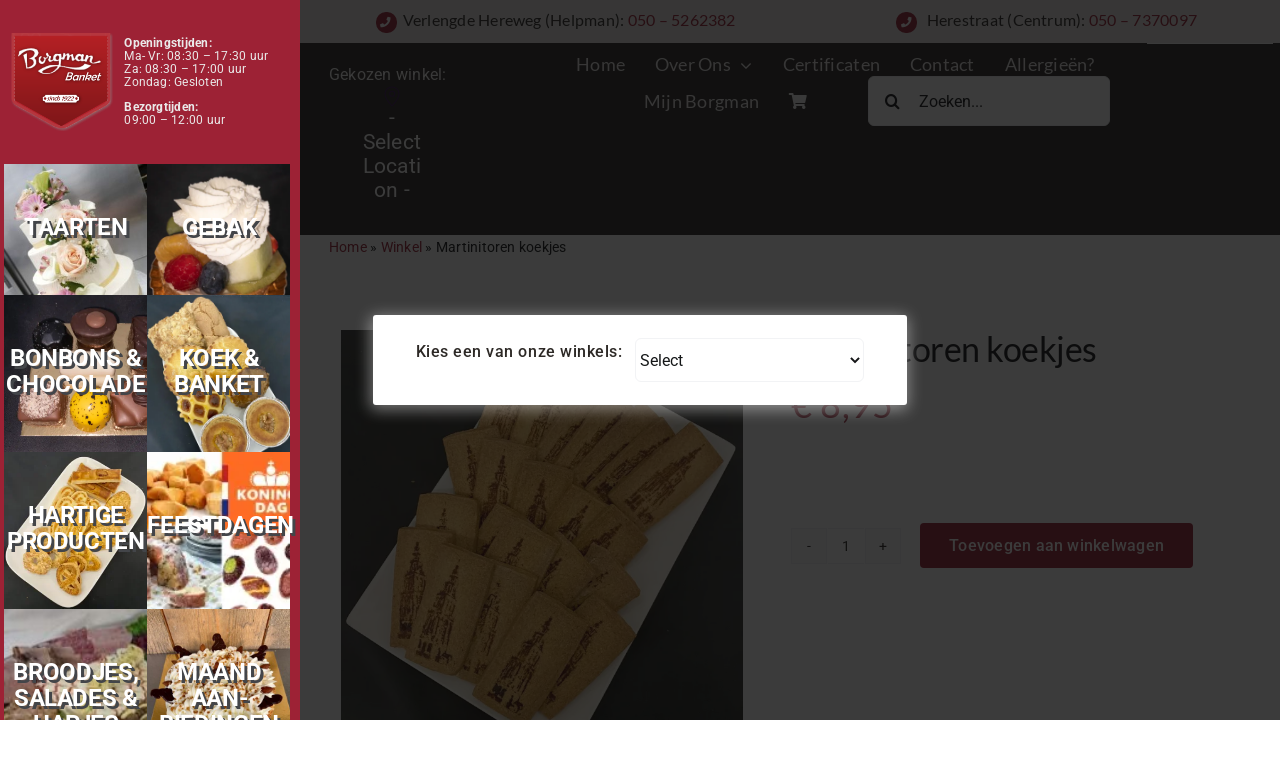

--- FILE ---
content_type: text/html; charset=UTF-8
request_url: https://borgmanbanket.nl/winkel/koek-banket/stukgoed/martinitoren-koekjes/
body_size: 34194
content:
<!DOCTYPE html>
<html class="avada-html-layout-wide avada-html-header-position-top avada-has-site-width-percent avada-is-100-percent-template" lang="nl-NL" prefix="og: http://ogp.me/ns# fb: http://ogp.me/ns/fb#">
<head>
	<meta http-equiv="X-UA-Compatible" content="IE=edge" />
	<meta http-equiv="Content-Type" content="text/html; charset=utf-8"/>
	<meta name="viewport" content="width=device-width, initial-scale=1" />
	<meta name='robots' content='index, follow, max-image-preview:large, max-snippet:-1, max-video-preview:-1' />

	<!-- This site is optimized with the Yoast SEO plugin v26.7 - https://yoast.com/wordpress/plugins/seo/ -->
	<title>Martinitoren koekjes - Borgman Banket</title>
	<link rel="canonical" href="https://borgmanbanket.nl/winkel/koek-banket/stukgoed/martinitoren-koekjes/" />
	<meta property="og:locale" content="nl_NL" />
	<meta property="og:type" content="article" />
	<meta property="og:title" content="Martinitoren koekjes - Borgman Banket" />
	<meta property="og:description" content="Roomboterkoekjes met de Martinitoren erop. Een echt Gronings product." />
	<meta property="og:url" content="https://borgmanbanket.nl/winkel/koek-banket/stukgoed/martinitoren-koekjes/" />
	<meta property="og:site_name" content="Borgman Banket" />
	<meta property="article:publisher" content="https://www.facebook.com/jullensgroningen" />
	<meta property="article:modified_time" content="2025-09-27T11:31:48+00:00" />
	<meta property="og:image" content="https://borgmanbanket.nl/wp-content/uploads/2023/03/martini-toren-koekjes.webp" />
	<meta property="og:image:width" content="640" />
	<meta property="og:image:height" content="698" />
	<meta property="og:image:type" content="image/webp" />
	<meta name="twitter:card" content="summary_large_image" />
	<script type="application/ld+json" class="yoast-schema-graph">{"@context":"https://schema.org","@graph":[{"@type":"WebPage","@id":"https://borgmanbanket.nl/winkel/koek-banket/stukgoed/martinitoren-koekjes/","url":"https://borgmanbanket.nl/winkel/koek-banket/stukgoed/martinitoren-koekjes/","name":"Martinitoren koekjes - Borgman Banket","isPartOf":{"@id":"https://borgmanbanket.nl/#website"},"primaryImageOfPage":{"@id":"https://borgmanbanket.nl/winkel/koek-banket/stukgoed/martinitoren-koekjes/#primaryimage"},"image":{"@id":"https://borgmanbanket.nl/winkel/koek-banket/stukgoed/martinitoren-koekjes/#primaryimage"},"thumbnailUrl":"https://borgmanbanket.nl/wp-content/uploads/2023/03/martini-toren-koekjes.webp","datePublished":"2023-03-31T14:10:57+00:00","dateModified":"2025-09-27T11:31:48+00:00","breadcrumb":{"@id":"https://borgmanbanket.nl/winkel/koek-banket/stukgoed/martinitoren-koekjes/#breadcrumb"},"inLanguage":"nl-NL","potentialAction":[{"@type":"ReadAction","target":["https://borgmanbanket.nl/winkel/koek-banket/stukgoed/martinitoren-koekjes/"]}]},{"@type":"ImageObject","inLanguage":"nl-NL","@id":"https://borgmanbanket.nl/winkel/koek-banket/stukgoed/martinitoren-koekjes/#primaryimage","url":"https://borgmanbanket.nl/wp-content/uploads/2023/03/martini-toren-koekjes.webp","contentUrl":"https://borgmanbanket.nl/wp-content/uploads/2023/03/martini-toren-koekjes.webp","width":640,"height":698},{"@type":"BreadcrumbList","@id":"https://borgmanbanket.nl/winkel/koek-banket/stukgoed/martinitoren-koekjes/#breadcrumb","itemListElement":[{"@type":"ListItem","position":1,"name":"Home","item":"https://borgmanbanket.nl/"},{"@type":"ListItem","position":2,"name":"Winkel","item":"https://borgmanbanket.nl/winkel/"},{"@type":"ListItem","position":3,"name":"Martinitoren koekjes"}]},{"@type":"WebSite","@id":"https://borgmanbanket.nl/#website","url":"https://borgmanbanket.nl/","name":"Borgman Banket","description":"Borgman Banket","publisher":{"@id":"https://borgmanbanket.nl/#organization"},"potentialAction":[{"@type":"SearchAction","target":{"@type":"EntryPoint","urlTemplate":"https://borgmanbanket.nl/?s={search_term_string}"},"query-input":{"@type":"PropertyValueSpecification","valueRequired":true,"valueName":"search_term_string"}}],"inLanguage":"nl-NL"},{"@type":"Organization","@id":"https://borgmanbanket.nl/#organization","name":"Banketbakkerij Borgman B.V.","url":"https://borgmanbanket.nl/","logo":{"@type":"ImageObject","inLanguage":"nl-NL","@id":"https://borgmanbanket.nl/#/schema/logo/image/","url":"https://borgmanbanket.nl/wp-content/uploads/2022/10/logo.png","contentUrl":"https://borgmanbanket.nl/wp-content/uploads/2022/10/logo.png","width":195,"height":185,"caption":"Banketbakkerij Borgman B.V."},"image":{"@id":"https://borgmanbanket.nl/#/schema/logo/image/"},"sameAs":["https://www.facebook.com/jullensgroningen"]}]}</script>
	<!-- / Yoast SEO plugin. -->


<link rel='dns-prefetch' href='//maps.googleapis.com' />
<link rel='dns-prefetch' href='//kit.fontawesome.com' />
<link rel="alternate" type="application/rss+xml" title="Borgman Banket &raquo; feed" href="https://borgmanbanket.nl/feed/" />
<link rel="alternate" type="application/rss+xml" title="Borgman Banket &raquo; reacties feed" href="https://borgmanbanket.nl/comments/feed/" />
		
		
		
				<link rel="alternate" title="oEmbed (JSON)" type="application/json+oembed" href="https://borgmanbanket.nl/wp-json/oembed/1.0/embed?url=https%3A%2F%2Fborgmanbanket.nl%2Fwinkel%2Fkoek-banket%2Fstukgoed%2Fmartinitoren-koekjes%2F" />
<link rel="alternate" title="oEmbed (XML)" type="text/xml+oembed" href="https://borgmanbanket.nl/wp-json/oembed/1.0/embed?url=https%3A%2F%2Fborgmanbanket.nl%2Fwinkel%2Fkoek-banket%2Fstukgoed%2Fmartinitoren-koekjes%2F&#038;format=xml" />

		<meta property="og:title" content="Martinitoren koekjes"/>
		<meta property="og:type" content="article"/>
		<meta property="og:url" content="https://borgmanbanket.nl/winkel/koek-banket/stukgoed/martinitoren-koekjes/"/>
		<meta property="og:site_name" content="Borgman Banket"/>
		<meta property="og:description" content=""/>

									<meta property="og:image" content="https://borgmanbanket.nl/wp-content/uploads/2023/03/martini-toren-koekjes.webp"/>
							<style id='wp-img-auto-sizes-contain-inline-css' type='text/css'>
img:is([sizes=auto i],[sizes^="auto," i]){contain-intrinsic-size:3000px 1500px}
/*# sourceURL=wp-img-auto-sizes-contain-inline-css */
</style>
<link rel='stylesheet' id='delivery-date-block-frontend-css' href='https://borgmanbanket.nl/wp-content/plugins/order-delivery-date/build/style-index.css?ver=3a9b96fe35fefe2555f4' type='text/css' media='all' />
<link rel='stylesheet' id='wp-components-css' href='https://borgmanbanket.nl/wp-includes/css/dist/components/style.min.css?ver=6.9' type='text/css' media='all' />
<link rel='stylesheet' id='wp-preferences-css' href='https://borgmanbanket.nl/wp-includes/css/dist/preferences/style.min.css?ver=6.9' type='text/css' media='all' />
<link rel='stylesheet' id='wp-block-editor-css' href='https://borgmanbanket.nl/wp-includes/css/dist/block-editor/style.min.css?ver=6.9' type='text/css' media='all' />
<link rel='stylesheet' id='popup-maker-block-library-style-css' href='https://borgmanbanket.nl/wp-content/plugins/popup-maker/dist/packages/block-library-style.css?ver=dbea705cfafe089d65f1' type='text/css' media='all' />
<link rel='stylesheet' id='wcmlim-magnificPopup-css' href='https://borgmanbanket.nl/wp-content/plugins/WooCommerce-Multi-Locations-Inventory-Management/public/css/magnific-popup-min.css?ver=1040470159' type='text/css' media='all' />
<link rel='stylesheet' id='wcmlim-popupcss-css' href='https://borgmanbanket.nl/wp-content/plugins/WooCommerce-Multi-Locations-Inventory-Management/public/css/wcmlim-popup-min.css?ver=135008079' type='text/css' media='all' />
<link rel='stylesheet' id='wcmlim_chosen_css_public-css' href='https://borgmanbanket.nl/wp-content/plugins/WooCommerce-Multi-Locations-Inventory-Management/public/css/chosen.min.css?ver=3.5.71231904322' type='text/css' media='all' />
<link rel='stylesheet' id='wcmlim-css' href='https://borgmanbanket.nl/wp-content/plugins/WooCommerce-Multi-Locations-Inventory-Management/public/css/wcmlim-public-min.css?ver=3.5.7699814796' type='text/css' media='all' />
<link rel='stylesheet' id='wcmlim-popup-css-css' href='https://borgmanbanket.nl/wp-content/plugins/WooCommerce-Multi-Locations-Inventory-Management/public/css/wcmlim-popup-min.css?ver=3.5.7983988489' type='text/css' media='all' />
<link rel='stylesheet' id='wcmlim_frontview_css-css' href='https://borgmanbanket.nl/wp-content/plugins/WooCommerce-Multi-Locations-Inventory-Management/public/css/wcmlim-frontview-min.css?ver=3.5.7331369466' type='text/css' media='all' />
<link rel='stylesheet' id='contact-form-7-css' href='https://borgmanbanket.nl/wp-content/plugins/contact-form-7/includes/css/styles.css?ver=6.1.4' type='text/css' media='all' />
<link rel='stylesheet' id='wpa-css-css' href='https://borgmanbanket.nl/wp-content/plugins/honeypot/includes/css/wpa.css?ver=2.3.04' type='text/css' media='all' />
<link rel='stylesheet' id='photoswipe-css' href='https://borgmanbanket.nl/wp-content/plugins/woocommerce/assets/css/photoswipe/photoswipe.min.css?ver=10.4.3' type='text/css' media='all' />
<link rel='stylesheet' id='photoswipe-default-skin-css' href='https://borgmanbanket.nl/wp-content/plugins/woocommerce/assets/css/photoswipe/default-skin/default-skin.min.css?ver=10.4.3' type='text/css' media='all' />
<style id='woocommerce-inline-inline-css' type='text/css'>
.woocommerce form .form-row .required { visibility: visible; }
/*# sourceURL=woocommerce-inline-inline-css */
</style>
<link rel='stylesheet' id='flexible-shipping-free-shipping-css' href='https://borgmanbanket.nl/wp-content/plugins/flexible-shipping/assets/dist/css/free-shipping.css?ver=6.5.3.2' type='text/css' media='all' />
<link rel='stylesheet' id='mollie-applepaydirect-css' href='https://borgmanbanket.nl/wp-content/plugins/mollie-payments-for-woocommerce/public/css/mollie-applepaydirect.min.css?ver=1765861649' type='text/css' media='screen' />
<link rel='stylesheet' id='yith_wapo_color_label_frontend-css' href='https://borgmanbanket.nl/wp-content/plugins/yith-woocommerce-advanced-product-options-premium/modules/color-label-variations/assets/css/frontend.css?ver=4.29.0' type='text/css' media='all' />
<style id='yith_wapo_color_label_frontend-inline-css' type='text/css'>
:root {--yith-wccl-tooltip-background: rgb(157,34,53);--yith-wccl-tooltip-text-color: #ffffff;--yith-wccl-select-option-size: 40px;--yith-wccl-select-option-radius: 50%;}
/*# sourceURL=yith_wapo_color_label_frontend-inline-css */
</style>
<link rel='stylesheet' id='popup-maker-site-css' href='//borgmanbanket.nl/wp-content/uploads/pum/pum-site-styles.css?generated=1765959651&#038;ver=1.21.5' type='text/css' media='all' />
<link rel='stylesheet' id='yith_wapo_front-css' href='https://borgmanbanket.nl/wp-content/plugins/yith-woocommerce-advanced-product-options-premium/assets/css/front.css?ver=4.29.0' type='text/css' media='all' />
<style id='yith_wapo_front-inline-css' type='text/css'>
:root{--yith-wapo-required-option-color:#AF2323;--yith-wapo-checkbox-style:50%;--yith-wapo-color-swatch-style:50%;--yith-wapo-label-font-size:16px;--yith-wapo-description-font-size:12px;--yith-wapo-color-swatch-size:40px;--yith-wapo-block-padding:0px 0px -20px 0px ;--yith-wapo-block-background-color:#ffffff;--yith-wapo-accent-color-color:#03bfac;--yith-wapo-form-border-color-color:#7a7a7a;--yith-wapo-price-box-colors-text:#474747;--yith-wapo-price-box-colors-background:#FFFFFF;--yith-wapo-uploads-file-colors-background:#f3f3f3;--yith-wapo-uploads-file-colors-border:#c4c4c4;--yith-wapo-tooltip-colors-background:rgb(157,34,53);--yith-wapo-tooltip-colors-text:#ffffff;}
/*# sourceURL=yith_wapo_front-inline-css */
</style>
<link rel='stylesheet' id='yith_wapo_jquery-ui-css' href='https://borgmanbanket.nl/wp-content/plugins/yith-woocommerce-advanced-product-options-premium/assets/css/jquery/jquery-ui-1.13.2.css?ver=4.29.0' type='text/css' media='all' />
<link rel='stylesheet' id='dashicons-css' href='https://borgmanbanket.nl/wp-includes/css/dashicons.min.css?ver=6.9' type='text/css' media='all' />
<style id='dashicons-inline-css' type='text/css'>
[data-font="Dashicons"]:before {font-family: 'Dashicons' !important;content: attr(data-icon) !important;speak: none !important;font-weight: normal !important;font-variant: normal !important;text-transform: none !important;line-height: 1 !important;font-style: normal !important;-webkit-font-smoothing: antialiased !important;-moz-osx-font-smoothing: grayscale !important;}
/*# sourceURL=dashicons-inline-css */
</style>
<link rel='stylesheet' id='yith-plugin-fw-icon-font-css' href='https://borgmanbanket.nl/wp-content/plugins/yith-woocommerce-advanced-product-options-premium/plugin-fw/assets/css/yith-icon.css?ver=4.7.7' type='text/css' media='all' />
<link rel='stylesheet' id='wp-color-picker-css' href='https://borgmanbanket.nl/wp-admin/css/color-picker.min.css?ver=6.9' type='text/css' media='all' />
<link rel='stylesheet' id='ywpo-frontend-css' href='https://borgmanbanket.nl/wp-content/plugins/yith-woocommerce-pre-order-premium/assets/css/ywpo-frontend.css?ver=3.12.0' type='text/css' media='all' />
<link rel='stylesheet' id='ywdpd_owl-css' href='https://borgmanbanket.nl/wp-content/plugins/yith-woocommerce-dynamic-pricing-and-discounts-premium/assets/css/owl/owl.carousel.min.css?ver=4.26.0' type='text/css' media='all' />
<link rel='stylesheet' id='yith_ywdpd_frontend-css' href='https://borgmanbanket.nl/wp-content/plugins/yith-woocommerce-dynamic-pricing-and-discounts-premium/assets/css/frontend.css?ver=4.26.0' type='text/css' media='all' />
<link rel='stylesheet' id='child-style-css' href='https://borgmanbanket.nl/wp-content/themes/Avada-Child-Theme/style.css?ver=6.9' type='text/css' media='all' />
<link rel='stylesheet' id='fusion-dynamic-css-css' href='https://borgmanbanket.nl/wp-content/uploads/fusion-styles/7996c70cbe8086f712d7f39aae901b3b.min.css?ver=3.11.2' type='text/css' media='all' />
<link rel='stylesheet' id='avada-fullwidth-md-css' href='https://borgmanbanket.nl/wp-content/plugins/fusion-builder/assets/css/media/fullwidth-md.min.css?ver=3.11.2' type='text/css' media='only screen and (max-width: 1024px)' />
<link rel='stylesheet' id='avada-fullwidth-sm-css' href='https://borgmanbanket.nl/wp-content/plugins/fusion-builder/assets/css/media/fullwidth-sm.min.css?ver=3.11.2' type='text/css' media='only screen and (max-width: 640px)' />
<link rel='stylesheet' id='avada-icon-md-css' href='https://borgmanbanket.nl/wp-content/plugins/fusion-builder/assets/css/media/icon-md.min.css?ver=3.11.2' type='text/css' media='only screen and (max-width: 1024px)' />
<link rel='stylesheet' id='avada-icon-sm-css' href='https://borgmanbanket.nl/wp-content/plugins/fusion-builder/assets/css/media/icon-sm.min.css?ver=3.11.2' type='text/css' media='only screen and (max-width: 640px)' />
<link rel='stylesheet' id='avada-grid-md-css' href='https://borgmanbanket.nl/wp-content/plugins/fusion-builder/assets/css/media/grid-md.min.css?ver=7.11.2' type='text/css' media='only screen and (max-width: 1024px)' />
<link rel='stylesheet' id='avada-grid-sm-css' href='https://borgmanbanket.nl/wp-content/plugins/fusion-builder/assets/css/media/grid-sm.min.css?ver=7.11.2' type='text/css' media='only screen and (max-width: 640px)' />
<link rel='stylesheet' id='avada-image-md-css' href='https://borgmanbanket.nl/wp-content/plugins/fusion-builder/assets/css/media/image-md.min.css?ver=7.11.2' type='text/css' media='only screen and (max-width: 1024px)' />
<link rel='stylesheet' id='avada-image-sm-css' href='https://borgmanbanket.nl/wp-content/plugins/fusion-builder/assets/css/media/image-sm.min.css?ver=7.11.2' type='text/css' media='only screen and (max-width: 640px)' />
<link rel='stylesheet' id='awb-title-md-css' href='https://borgmanbanket.nl/wp-content/plugins/fusion-builder/assets/css/media/title-md.min.css?ver=3.11.2' type='text/css' media='only screen and (max-width: 1024px)' />
<link rel='stylesheet' id='awb-title-sm-css' href='https://borgmanbanket.nl/wp-content/plugins/fusion-builder/assets/css/media/title-sm.min.css?ver=3.11.2' type='text/css' media='only screen and (max-width: 640px)' />
<link rel='stylesheet' id='avada-woo-notices-sm-css' href='https://borgmanbanket.nl/wp-content/plugins/fusion-builder/assets/css/media/woo-notices-sm.min.css?ver=7.11.2' type='text/css' media='only screen and (max-width: 640px)' />
<link rel='stylesheet' id='awb-layout-colums-md-css' href='https://borgmanbanket.nl/wp-content/plugins/fusion-builder/assets/css/media/layout-columns-md.min.css?ver=3.11.2' type='text/css' media='only screen and (max-width: 1024px)' />
<link rel='stylesheet' id='awb-layout-colums-sm-css' href='https://borgmanbanket.nl/wp-content/plugins/fusion-builder/assets/css/media/layout-columns-sm.min.css?ver=3.11.2' type='text/css' media='only screen and (max-width: 640px)' />
<link rel='stylesheet' id='avada-max-1c-css' href='https://borgmanbanket.nl/wp-content/themes/Avada/assets/css/media/max-1c.min.css?ver=7.11.2' type='text/css' media='only screen and (max-width: 640px)' />
<link rel='stylesheet' id='avada-max-2c-css' href='https://borgmanbanket.nl/wp-content/themes/Avada/assets/css/media/max-2c.min.css?ver=7.11.2' type='text/css' media='only screen and (max-width: 712px)' />
<link rel='stylesheet' id='avada-min-2c-max-3c-css' href='https://borgmanbanket.nl/wp-content/themes/Avada/assets/css/media/min-2c-max-3c.min.css?ver=7.11.2' type='text/css' media='only screen and (min-width: 712px) and (max-width: 784px)' />
<link rel='stylesheet' id='avada-min-3c-max-4c-css' href='https://borgmanbanket.nl/wp-content/themes/Avada/assets/css/media/min-3c-max-4c.min.css?ver=7.11.2' type='text/css' media='only screen and (min-width: 784px) and (max-width: 856px)' />
<link rel='stylesheet' id='avada-min-4c-max-5c-css' href='https://borgmanbanket.nl/wp-content/themes/Avada/assets/css/media/min-4c-max-5c.min.css?ver=7.11.2' type='text/css' media='only screen and (min-width: 856px) and (max-width: 928px)' />
<link rel='stylesheet' id='avada-min-5c-max-6c-css' href='https://borgmanbanket.nl/wp-content/themes/Avada/assets/css/media/min-5c-max-6c.min.css?ver=7.11.2' type='text/css' media='only screen and (min-width: 928px) and (max-width: 1000px)' />
<link rel='stylesheet' id='avada-min-shbp-css' href='https://borgmanbanket.nl/wp-content/themes/Avada/assets/css/media/min-shbp.min.css?ver=7.11.2' type='text/css' media='only screen and (min-width: 801px)' />
<link rel='stylesheet' id='avada-max-shbp-css' href='https://borgmanbanket.nl/wp-content/themes/Avada/assets/css/media/max-shbp.min.css?ver=7.11.2' type='text/css' media='only screen and (max-width: 800px)' />
<link rel='stylesheet' id='avada-max-sh-shbp-css' href='https://borgmanbanket.nl/wp-content/themes/Avada/assets/css/media/max-sh-shbp.min.css?ver=7.11.2' type='text/css' media='only screen and (max-width: 800px)' />
<link rel='stylesheet' id='avada-min-768-max-1024-p-css' href='https://borgmanbanket.nl/wp-content/themes/Avada/assets/css/media/min-768-max-1024-p.min.css?ver=7.11.2' type='text/css' media='only screen and (min-device-width: 768px) and (max-device-width: 1024px) and (orientation: portrait)' />
<link rel='stylesheet' id='avada-min-768-max-1024-l-css' href='https://borgmanbanket.nl/wp-content/themes/Avada/assets/css/media/min-768-max-1024-l.min.css?ver=7.11.2' type='text/css' media='only screen and (min-device-width: 768px) and (max-device-width: 1024px) and (orientation: landscape)' />
<link rel='stylesheet' id='avada-max-sh-cbp-css' href='https://borgmanbanket.nl/wp-content/themes/Avada/assets/css/media/max-sh-cbp.min.css?ver=7.11.2' type='text/css' media='only screen and (max-width: 800px)' />
<link rel='stylesheet' id='avada-max-sh-sbp-css' href='https://borgmanbanket.nl/wp-content/themes/Avada/assets/css/media/max-sh-sbp.min.css?ver=7.11.2' type='text/css' media='only screen and (max-width: 800px)' />
<link rel='stylesheet' id='avada-max-sh-640-css' href='https://borgmanbanket.nl/wp-content/themes/Avada/assets/css/media/max-sh-640.min.css?ver=7.11.2' type='text/css' media='only screen and (max-width: 640px)' />
<link rel='stylesheet' id='avada-max-shbp-18-css' href='https://borgmanbanket.nl/wp-content/themes/Avada/assets/css/media/max-shbp-18.min.css?ver=7.11.2' type='text/css' media='only screen and (max-width: 782px)' />
<link rel='stylesheet' id='avada-max-shbp-32-css' href='https://borgmanbanket.nl/wp-content/themes/Avada/assets/css/media/max-shbp-32.min.css?ver=7.11.2' type='text/css' media='only screen and (max-width: 768px)' />
<link rel='stylesheet' id='avada-min-sh-cbp-css' href='https://borgmanbanket.nl/wp-content/themes/Avada/assets/css/media/min-sh-cbp.min.css?ver=7.11.2' type='text/css' media='only screen and (min-width: 800px)' />
<link rel='stylesheet' id='avada-max-640-css' href='https://borgmanbanket.nl/wp-content/themes/Avada/assets/css/media/max-640.min.css?ver=7.11.2' type='text/css' media='only screen and (max-device-width: 640px)' />
<link rel='stylesheet' id='avada-max-main-css' href='https://borgmanbanket.nl/wp-content/themes/Avada/assets/css/media/max-main.min.css?ver=7.11.2' type='text/css' media='only screen and (max-width: 1000px)' />
<link rel='stylesheet' id='avada-max-cbp-css' href='https://borgmanbanket.nl/wp-content/themes/Avada/assets/css/media/max-cbp.min.css?ver=7.11.2' type='text/css' media='only screen and (max-width: 800px)' />
<link rel='stylesheet' id='avada-max-sh-cbp-cf7-css' href='https://borgmanbanket.nl/wp-content/themes/Avada/assets/css/media/max-sh-cbp-cf7.min.css?ver=7.11.2' type='text/css' media='only screen and (max-width: 800px)' />
<link rel='stylesheet' id='fb-max-sh-cbp-css' href='https://borgmanbanket.nl/wp-content/plugins/fusion-builder/assets/css/media/max-sh-cbp.min.css?ver=3.11.2' type='text/css' media='only screen and (max-width: 800px)' />
<link rel='stylesheet' id='fb-min-768-max-1024-p-css' href='https://borgmanbanket.nl/wp-content/plugins/fusion-builder/assets/css/media/min-768-max-1024-p.min.css?ver=3.11.2' type='text/css' media='only screen and (min-device-width: 768px) and (max-device-width: 1024px) and (orientation: portrait)' />
<link rel='stylesheet' id='fb-max-640-css' href='https://borgmanbanket.nl/wp-content/plugins/fusion-builder/assets/css/media/max-640.min.css?ver=3.11.2' type='text/css' media='only screen and (max-device-width: 640px)' />
<link rel='stylesheet' id='fb-max-1c-css' href='https://borgmanbanket.nl/wp-content/plugins/fusion-builder/assets/css/media/max-1c.css?ver=3.11.2' type='text/css' media='only screen and (max-width: 640px)' />
<link rel='stylesheet' id='fb-max-2c-css' href='https://borgmanbanket.nl/wp-content/plugins/fusion-builder/assets/css/media/max-2c.css?ver=3.11.2' type='text/css' media='only screen and (max-width: 712px)' />
<link rel='stylesheet' id='fb-min-2c-max-3c-css' href='https://borgmanbanket.nl/wp-content/plugins/fusion-builder/assets/css/media/min-2c-max-3c.css?ver=3.11.2' type='text/css' media='only screen and (min-width: 712px) and (max-width: 784px)' />
<link rel='stylesheet' id='fb-min-3c-max-4c-css' href='https://borgmanbanket.nl/wp-content/plugins/fusion-builder/assets/css/media/min-3c-max-4c.css?ver=3.11.2' type='text/css' media='only screen and (min-width: 784px) and (max-width: 856px)' />
<link rel='stylesheet' id='fb-min-4c-max-5c-css' href='https://borgmanbanket.nl/wp-content/plugins/fusion-builder/assets/css/media/min-4c-max-5c.css?ver=3.11.2' type='text/css' media='only screen and (min-width: 856px) and (max-width: 928px)' />
<link rel='stylesheet' id='fb-min-5c-max-6c-css' href='https://borgmanbanket.nl/wp-content/plugins/fusion-builder/assets/css/media/min-5c-max-6c.css?ver=3.11.2' type='text/css' media='only screen and (min-width: 928px) and (max-width: 1000px)' />
<link rel='stylesheet' id='avada-min-768-max-1024-woo-css' href='https://borgmanbanket.nl/wp-content/themes/Avada/assets/css/media/min-768-max-1024-woo.min.css?ver=7.11.2' type='text/css' media='only screen and (min-device-width: 768px) and (max-device-width: 1024px)' />
<link rel='stylesheet' id='avada-max-sh-640-woo-css' href='https://borgmanbanket.nl/wp-content/themes/Avada/assets/css/media/max-sh-640-woo.min.css?ver=7.11.2' type='text/css' media='only screen and (max-width: 640px)' />
<link rel='stylesheet' id='avada-max-sh-cbp-woo-css' href='https://borgmanbanket.nl/wp-content/themes/Avada/assets/css/media/max-sh-cbp-woo.min.css?ver=7.11.2' type='text/css' media='only screen and (max-width: 800px)' />
<link rel='stylesheet' id='avada-min-sh-cbp-woo-css' href='https://borgmanbanket.nl/wp-content/themes/Avada/assets/css/media/min-sh-cbp-woo.min.css?ver=7.11.2' type='text/css' media='only screen and (min-width: 800px)' />
<link rel='stylesheet' id='avada-off-canvas-md-css' href='https://borgmanbanket.nl/wp-content/plugins/fusion-builder/assets/css/media/off-canvas-md.min.css?ver=7.11.2' type='text/css' media='only screen and (max-width: 1024px)' />
<link rel='stylesheet' id='avada-off-canvas-sm-css' href='https://borgmanbanket.nl/wp-content/plugins/fusion-builder/assets/css/media/off-canvas-sm.min.css?ver=7.11.2' type='text/css' media='only screen and (max-width: 640px)' />
<script type="text/template" id="tmpl-variation-template">
	<div class="woocommerce-variation-description">{{{ data.variation.variation_description }}}</div>
	<div class="woocommerce-variation-price">{{{ data.variation.price_html }}}</div>
	<div class="woocommerce-variation-availability">{{{ data.variation.availability_html }}}</div>
</script>
<script type="text/template" id="tmpl-unavailable-variation-template">
	<p role="alert">Dit product is niet beschikbaar. Kies een andere combinatie.</p>
</script>
<script type="text/javascript" src="https://borgmanbanket.nl/wp-includes/js/jquery/jquery.min.js?ver=3.7.1" id="jquery-core-js"></script>
<script type="text/javascript" src="https://borgmanbanket.nl/wp-content/plugins/WooCommerce-Multi-Locations-Inventory-Management/public/js/chosen.jquery.min.js?ver=3.5.7" id="wcmlim_chosen_js_public-js"></script>
<script type="text/javascript" src="https://borgmanbanket.nl/wp-content/plugins/product-expiry-for-woocommerce/js/front.js?ver=6.9" id="wccs-custom-script-js"></script>
<script type="text/javascript" src="https://borgmanbanket.nl/wp-content/plugins/woocommerce/assets/js/jquery-blockui/jquery.blockUI.min.js?ver=2.7.0-wc.10.4.3" id="wc-jquery-blockui-js" data-wp-strategy="defer"></script>
<script type="text/javascript" id="wc-add-to-cart-js-extra">
/* <![CDATA[ */
var wc_add_to_cart_params = {"ajax_url":"/wp-admin/admin-ajax.php","wc_ajax_url":"/?wc-ajax=%%endpoint%%","i18n_view_cart":"Bekijk winkelwagen","cart_url":"https://borgmanbanket.nl/winkelwagen/","is_cart":"","cart_redirect_after_add":"no"};
//# sourceURL=wc-add-to-cart-js-extra
/* ]]> */
</script>
<script type="text/javascript" src="https://borgmanbanket.nl/wp-content/plugins/woocommerce/assets/js/frontend/add-to-cart.min.js?ver=10.4.3" id="wc-add-to-cart-js" defer="defer" data-wp-strategy="defer"></script>
<script type="text/javascript" src="https://borgmanbanket.nl/wp-content/plugins/woocommerce/assets/js/zoom/jquery.zoom.min.js?ver=1.7.21-wc.10.4.3" id="wc-zoom-js" defer="defer" data-wp-strategy="defer"></script>
<script type="text/javascript" src="https://borgmanbanket.nl/wp-content/plugins/woocommerce/assets/js/flexslider/jquery.flexslider.min.js?ver=2.7.2-wc.10.4.3" id="wc-flexslider-js" defer="defer" data-wp-strategy="defer"></script>
<script type="text/javascript" src="https://borgmanbanket.nl/wp-content/plugins/woocommerce/assets/js/photoswipe/photoswipe.min.js?ver=4.1.1-wc.10.4.3" id="wc-photoswipe-js" defer="defer" data-wp-strategy="defer"></script>
<script type="text/javascript" src="https://borgmanbanket.nl/wp-content/plugins/woocommerce/assets/js/photoswipe/photoswipe-ui-default.min.js?ver=4.1.1-wc.10.4.3" id="wc-photoswipe-ui-default-js" defer="defer" data-wp-strategy="defer"></script>
<script type="text/javascript" src="https://borgmanbanket.nl/wp-content/plugins/woocommerce/assets/js/js-cookie/js.cookie.min.js?ver=2.1.4-wc.10.4.3" id="wc-js-cookie-js" defer="defer" data-wp-strategy="defer"></script>
<script type="text/javascript" id="woocommerce-js-extra">
/* <![CDATA[ */
var woocommerce_params = {"ajax_url":"/wp-admin/admin-ajax.php","wc_ajax_url":"/?wc-ajax=%%endpoint%%","i18n_password_show":"Wachtwoord weergeven","i18n_password_hide":"Wachtwoord verbergen"};
//# sourceURL=woocommerce-js-extra
/* ]]> */
</script>
<script type="text/javascript" src="https://borgmanbanket.nl/wp-content/plugins/woocommerce/assets/js/frontend/woocommerce.min.js?ver=10.4.3" id="woocommerce-js" defer="defer" data-wp-strategy="defer"></script>
<script type="text/javascript" src="https://borgmanbanket.nl/wp-includes/js/underscore.min.js?ver=1.13.7" id="underscore-js"></script>
<script type="text/javascript" id="wp-util-js-extra">
/* <![CDATA[ */
var _wpUtilSettings = {"ajax":{"url":"/wp-admin/admin-ajax.php"}};
//# sourceURL=wp-util-js-extra
/* ]]> */
</script>
<script type="text/javascript" src="https://borgmanbanket.nl/wp-includes/js/wp-util.min.js?ver=6.9" id="wp-util-js"></script>
<script type="text/javascript" src="https://borgmanbanket.nl/wp-content/plugins/order-delivery-date/assets/js/tyche.js?ver=12.13.1" id="orddd_tyche-js"></script>
<link rel="https://api.w.org/" href="https://borgmanbanket.nl/wp-json/" /><link rel="alternate" title="JSON" type="application/json" href="https://borgmanbanket.nl/wp-json/wp/v2/product/14587" /><link rel="EditURI" type="application/rsd+xml" title="RSD" href="https://borgmanbanket.nl/xmlrpc.php?rsd" />
<meta name="generator" content="WordPress 6.9" />
<meta name="generator" content="WooCommerce 10.4.3" />
<link rel='shortlink' href='https://borgmanbanket.nl/?p=14587' />
<link rel="preload" href="https://borgmanbanket.nl/wp-content/themes/Avada/includes/lib/assets/fonts/icomoon/awb-icons.woff" as="font" type="font/woff" crossorigin><link rel="preload" href="//borgmanbanket.nl/wp-content/themes/Avada/includes/lib/assets/fonts/fontawesome/webfonts/fa-regular-400.woff2" as="font" type="font/woff2" crossorigin><link rel="preload" href="//borgmanbanket.nl/wp-content/themes/Avada/includes/lib/assets/fonts/fontawesome/webfonts/fa-solid-900.woff2" as="font" type="font/woff2" crossorigin><style type="text/css" id="css-fb-visibility">@media screen and (max-width: 640px){.fusion-no-small-visibility{display:none !important;}body .sm-text-align-center{text-align:center !important;}body .sm-text-align-left{text-align:left !important;}body .sm-text-align-right{text-align:right !important;}body .sm-flex-align-center{justify-content:center !important;}body .sm-flex-align-flex-start{justify-content:flex-start !important;}body .sm-flex-align-flex-end{justify-content:flex-end !important;}body .sm-mx-auto{margin-left:auto !important;margin-right:auto !important;}body .sm-ml-auto{margin-left:auto !important;}body .sm-mr-auto{margin-right:auto !important;}body .fusion-absolute-position-small{position:absolute;top:auto;width:100%;}.awb-sticky.awb-sticky-small{ position: sticky; top: var(--awb-sticky-offset,0); }}@media screen and (min-width: 641px) and (max-width: 1024px){.fusion-no-medium-visibility{display:none !important;}body .md-text-align-center{text-align:center !important;}body .md-text-align-left{text-align:left !important;}body .md-text-align-right{text-align:right !important;}body .md-flex-align-center{justify-content:center !important;}body .md-flex-align-flex-start{justify-content:flex-start !important;}body .md-flex-align-flex-end{justify-content:flex-end !important;}body .md-mx-auto{margin-left:auto !important;margin-right:auto !important;}body .md-ml-auto{margin-left:auto !important;}body .md-mr-auto{margin-right:auto !important;}body .fusion-absolute-position-medium{position:absolute;top:auto;width:100%;}.awb-sticky.awb-sticky-medium{ position: sticky; top: var(--awb-sticky-offset,0); }}@media screen and (min-width: 1025px){.fusion-no-large-visibility{display:none !important;}body .lg-text-align-center{text-align:center !important;}body .lg-text-align-left{text-align:left !important;}body .lg-text-align-right{text-align:right !important;}body .lg-flex-align-center{justify-content:center !important;}body .lg-flex-align-flex-start{justify-content:flex-start !important;}body .lg-flex-align-flex-end{justify-content:flex-end !important;}body .lg-mx-auto{margin-left:auto !important;margin-right:auto !important;}body .lg-ml-auto{margin-left:auto !important;}body .lg-mr-auto{margin-right:auto !important;}body .fusion-absolute-position-large{position:absolute;top:auto;width:100%;}.awb-sticky.awb-sticky-large{ position: sticky; top: var(--awb-sticky-offset,0); }}</style>	<noscript><style>.woocommerce-product-gallery{ opacity: 1 !important; }</style></noscript>
			<script type="text/javascript">
			var doc = document.documentElement;
			doc.setAttribute( 'data-useragent', navigator.userAgent );
		</script>
		<style type="text/css" id="fusion-builder-template-header-css">.fusion-flex-container {
    display: flex;
    justify-content: flex-start;
}
.awb-menu__i_main {
 color: #f6f5f4;        /* borgman grijs */
}</style><style type="text/css" id="fusion-builder-template-content-css">.woocommerce-variation {
   display: none !important; 
}
.yith-wapo-block {
   margin-bottom: 60px;
}</style>
	<link rel='stylesheet' id='wc-blocks-style-css' href='https://borgmanbanket.nl/wp-content/plugins/woocommerce/assets/client/blocks/wc-blocks.css?ver=wc-10.4.3' type='text/css' media='all' />
<style id='global-styles-inline-css' type='text/css'>
:root{--wp--preset--aspect-ratio--square: 1;--wp--preset--aspect-ratio--4-3: 4/3;--wp--preset--aspect-ratio--3-4: 3/4;--wp--preset--aspect-ratio--3-2: 3/2;--wp--preset--aspect-ratio--2-3: 2/3;--wp--preset--aspect-ratio--16-9: 16/9;--wp--preset--aspect-ratio--9-16: 9/16;--wp--preset--color--black: #000000;--wp--preset--color--cyan-bluish-gray: #abb8c3;--wp--preset--color--white: #ffffff;--wp--preset--color--pale-pink: #f78da7;--wp--preset--color--vivid-red: #cf2e2e;--wp--preset--color--luminous-vivid-orange: #ff6900;--wp--preset--color--luminous-vivid-amber: #fcb900;--wp--preset--color--light-green-cyan: #7bdcb5;--wp--preset--color--vivid-green-cyan: #00d084;--wp--preset--color--pale-cyan-blue: #8ed1fc;--wp--preset--color--vivid-cyan-blue: #0693e3;--wp--preset--color--vivid-purple: #9b51e0;--wp--preset--color--awb-color-1: #ffffff;--wp--preset--color--awb-color-2: #f9f9fb;--wp--preset--color--awb-color-3: #f2f3f5;--wp--preset--color--awb-color-4: #65bd7d;--wp--preset--color--awb-color-5: #198fd9;--wp--preset--color--awb-color-6: #434549;--wp--preset--color--awb-color-7: #212326;--wp--preset--color--awb-color-8: #141617;--wp--preset--color--awb-color-custom-1: #9d2235;--wp--preset--color--awb-color-custom-2: #2d2926;--wp--preset--color--awb-color-custom-3: #eae9e9;--wp--preset--color--awb-color-custom-4: #a3a3a3;--wp--preset--gradient--vivid-cyan-blue-to-vivid-purple: linear-gradient(135deg,rgb(6,147,227) 0%,rgb(155,81,224) 100%);--wp--preset--gradient--light-green-cyan-to-vivid-green-cyan: linear-gradient(135deg,rgb(122,220,180) 0%,rgb(0,208,130) 100%);--wp--preset--gradient--luminous-vivid-amber-to-luminous-vivid-orange: linear-gradient(135deg,rgb(252,185,0) 0%,rgb(255,105,0) 100%);--wp--preset--gradient--luminous-vivid-orange-to-vivid-red: linear-gradient(135deg,rgb(255,105,0) 0%,rgb(207,46,46) 100%);--wp--preset--gradient--very-light-gray-to-cyan-bluish-gray: linear-gradient(135deg,rgb(238,238,238) 0%,rgb(169,184,195) 100%);--wp--preset--gradient--cool-to-warm-spectrum: linear-gradient(135deg,rgb(74,234,220) 0%,rgb(151,120,209) 20%,rgb(207,42,186) 40%,rgb(238,44,130) 60%,rgb(251,105,98) 80%,rgb(254,248,76) 100%);--wp--preset--gradient--blush-light-purple: linear-gradient(135deg,rgb(255,206,236) 0%,rgb(152,150,240) 100%);--wp--preset--gradient--blush-bordeaux: linear-gradient(135deg,rgb(254,205,165) 0%,rgb(254,45,45) 50%,rgb(107,0,62) 100%);--wp--preset--gradient--luminous-dusk: linear-gradient(135deg,rgb(255,203,112) 0%,rgb(199,81,192) 50%,rgb(65,88,208) 100%);--wp--preset--gradient--pale-ocean: linear-gradient(135deg,rgb(255,245,203) 0%,rgb(182,227,212) 50%,rgb(51,167,181) 100%);--wp--preset--gradient--electric-grass: linear-gradient(135deg,rgb(202,248,128) 0%,rgb(113,206,126) 100%);--wp--preset--gradient--midnight: linear-gradient(135deg,rgb(2,3,129) 0%,rgb(40,116,252) 100%);--wp--preset--font-size--small: 12px;--wp--preset--font-size--medium: 20px;--wp--preset--font-size--large: 24px;--wp--preset--font-size--x-large: 42px;--wp--preset--font-size--normal: 16px;--wp--preset--font-size--xlarge: 32px;--wp--preset--font-size--huge: 48px;--wp--preset--spacing--20: 0.44rem;--wp--preset--spacing--30: 0.67rem;--wp--preset--spacing--40: 1rem;--wp--preset--spacing--50: 1.5rem;--wp--preset--spacing--60: 2.25rem;--wp--preset--spacing--70: 3.38rem;--wp--preset--spacing--80: 5.06rem;--wp--preset--shadow--natural: 6px 6px 9px rgba(0, 0, 0, 0.2);--wp--preset--shadow--deep: 12px 12px 50px rgba(0, 0, 0, 0.4);--wp--preset--shadow--sharp: 6px 6px 0px rgba(0, 0, 0, 0.2);--wp--preset--shadow--outlined: 6px 6px 0px -3px rgb(255, 255, 255), 6px 6px rgb(0, 0, 0);--wp--preset--shadow--crisp: 6px 6px 0px rgb(0, 0, 0);}:where(.is-layout-flex){gap: 0.5em;}:where(.is-layout-grid){gap: 0.5em;}body .is-layout-flex{display: flex;}.is-layout-flex{flex-wrap: wrap;align-items: center;}.is-layout-flex > :is(*, div){margin: 0;}body .is-layout-grid{display: grid;}.is-layout-grid > :is(*, div){margin: 0;}:where(.wp-block-columns.is-layout-flex){gap: 2em;}:where(.wp-block-columns.is-layout-grid){gap: 2em;}:where(.wp-block-post-template.is-layout-flex){gap: 1.25em;}:where(.wp-block-post-template.is-layout-grid){gap: 1.25em;}.has-black-color{color: var(--wp--preset--color--black) !important;}.has-cyan-bluish-gray-color{color: var(--wp--preset--color--cyan-bluish-gray) !important;}.has-white-color{color: var(--wp--preset--color--white) !important;}.has-pale-pink-color{color: var(--wp--preset--color--pale-pink) !important;}.has-vivid-red-color{color: var(--wp--preset--color--vivid-red) !important;}.has-luminous-vivid-orange-color{color: var(--wp--preset--color--luminous-vivid-orange) !important;}.has-luminous-vivid-amber-color{color: var(--wp--preset--color--luminous-vivid-amber) !important;}.has-light-green-cyan-color{color: var(--wp--preset--color--light-green-cyan) !important;}.has-vivid-green-cyan-color{color: var(--wp--preset--color--vivid-green-cyan) !important;}.has-pale-cyan-blue-color{color: var(--wp--preset--color--pale-cyan-blue) !important;}.has-vivid-cyan-blue-color{color: var(--wp--preset--color--vivid-cyan-blue) !important;}.has-vivid-purple-color{color: var(--wp--preset--color--vivid-purple) !important;}.has-black-background-color{background-color: var(--wp--preset--color--black) !important;}.has-cyan-bluish-gray-background-color{background-color: var(--wp--preset--color--cyan-bluish-gray) !important;}.has-white-background-color{background-color: var(--wp--preset--color--white) !important;}.has-pale-pink-background-color{background-color: var(--wp--preset--color--pale-pink) !important;}.has-vivid-red-background-color{background-color: var(--wp--preset--color--vivid-red) !important;}.has-luminous-vivid-orange-background-color{background-color: var(--wp--preset--color--luminous-vivid-orange) !important;}.has-luminous-vivid-amber-background-color{background-color: var(--wp--preset--color--luminous-vivid-amber) !important;}.has-light-green-cyan-background-color{background-color: var(--wp--preset--color--light-green-cyan) !important;}.has-vivid-green-cyan-background-color{background-color: var(--wp--preset--color--vivid-green-cyan) !important;}.has-pale-cyan-blue-background-color{background-color: var(--wp--preset--color--pale-cyan-blue) !important;}.has-vivid-cyan-blue-background-color{background-color: var(--wp--preset--color--vivid-cyan-blue) !important;}.has-vivid-purple-background-color{background-color: var(--wp--preset--color--vivid-purple) !important;}.has-black-border-color{border-color: var(--wp--preset--color--black) !important;}.has-cyan-bluish-gray-border-color{border-color: var(--wp--preset--color--cyan-bluish-gray) !important;}.has-white-border-color{border-color: var(--wp--preset--color--white) !important;}.has-pale-pink-border-color{border-color: var(--wp--preset--color--pale-pink) !important;}.has-vivid-red-border-color{border-color: var(--wp--preset--color--vivid-red) !important;}.has-luminous-vivid-orange-border-color{border-color: var(--wp--preset--color--luminous-vivid-orange) !important;}.has-luminous-vivid-amber-border-color{border-color: var(--wp--preset--color--luminous-vivid-amber) !important;}.has-light-green-cyan-border-color{border-color: var(--wp--preset--color--light-green-cyan) !important;}.has-vivid-green-cyan-border-color{border-color: var(--wp--preset--color--vivid-green-cyan) !important;}.has-pale-cyan-blue-border-color{border-color: var(--wp--preset--color--pale-cyan-blue) !important;}.has-vivid-cyan-blue-border-color{border-color: var(--wp--preset--color--vivid-cyan-blue) !important;}.has-vivid-purple-border-color{border-color: var(--wp--preset--color--vivid-purple) !important;}.has-vivid-cyan-blue-to-vivid-purple-gradient-background{background: var(--wp--preset--gradient--vivid-cyan-blue-to-vivid-purple) !important;}.has-light-green-cyan-to-vivid-green-cyan-gradient-background{background: var(--wp--preset--gradient--light-green-cyan-to-vivid-green-cyan) !important;}.has-luminous-vivid-amber-to-luminous-vivid-orange-gradient-background{background: var(--wp--preset--gradient--luminous-vivid-amber-to-luminous-vivid-orange) !important;}.has-luminous-vivid-orange-to-vivid-red-gradient-background{background: var(--wp--preset--gradient--luminous-vivid-orange-to-vivid-red) !important;}.has-very-light-gray-to-cyan-bluish-gray-gradient-background{background: var(--wp--preset--gradient--very-light-gray-to-cyan-bluish-gray) !important;}.has-cool-to-warm-spectrum-gradient-background{background: var(--wp--preset--gradient--cool-to-warm-spectrum) !important;}.has-blush-light-purple-gradient-background{background: var(--wp--preset--gradient--blush-light-purple) !important;}.has-blush-bordeaux-gradient-background{background: var(--wp--preset--gradient--blush-bordeaux) !important;}.has-luminous-dusk-gradient-background{background: var(--wp--preset--gradient--luminous-dusk) !important;}.has-pale-ocean-gradient-background{background: var(--wp--preset--gradient--pale-ocean) !important;}.has-electric-grass-gradient-background{background: var(--wp--preset--gradient--electric-grass) !important;}.has-midnight-gradient-background{background: var(--wp--preset--gradient--midnight) !important;}.has-small-font-size{font-size: var(--wp--preset--font-size--small) !important;}.has-medium-font-size{font-size: var(--wp--preset--font-size--medium) !important;}.has-large-font-size{font-size: var(--wp--preset--font-size--large) !important;}.has-x-large-font-size{font-size: var(--wp--preset--font-size--x-large) !important;}
/*# sourceURL=global-styles-inline-css */
</style>
<link rel='stylesheet' id='wp-block-library-css' href='https://borgmanbanket.nl/wp-includes/css/dist/block-library/style.min.css?ver=6.9' type='text/css' media='all' />
<style id='wp-block-library-inline-css' type='text/css'>
/*wp_block_styles_on_demand_placeholder:696c4113eca63*/
/*# sourceURL=wp-block-library-inline-css */
</style>
<style id='wp-block-library-theme-inline-css' type='text/css'>
.wp-block-audio :where(figcaption){color:#555;font-size:13px;text-align:center}.is-dark-theme .wp-block-audio :where(figcaption){color:#ffffffa6}.wp-block-audio{margin:0 0 1em}.wp-block-code{border:1px solid #ccc;border-radius:4px;font-family:Menlo,Consolas,monaco,monospace;padding:.8em 1em}.wp-block-embed :where(figcaption){color:#555;font-size:13px;text-align:center}.is-dark-theme .wp-block-embed :where(figcaption){color:#ffffffa6}.wp-block-embed{margin:0 0 1em}.blocks-gallery-caption{color:#555;font-size:13px;text-align:center}.is-dark-theme .blocks-gallery-caption{color:#ffffffa6}:root :where(.wp-block-image figcaption){color:#555;font-size:13px;text-align:center}.is-dark-theme :root :where(.wp-block-image figcaption){color:#ffffffa6}.wp-block-image{margin:0 0 1em}.wp-block-pullquote{border-bottom:4px solid;border-top:4px solid;color:currentColor;margin-bottom:1.75em}.wp-block-pullquote :where(cite),.wp-block-pullquote :where(footer),.wp-block-pullquote__citation{color:currentColor;font-size:.8125em;font-style:normal;text-transform:uppercase}.wp-block-quote{border-left:.25em solid;margin:0 0 1.75em;padding-left:1em}.wp-block-quote cite,.wp-block-quote footer{color:currentColor;font-size:.8125em;font-style:normal;position:relative}.wp-block-quote:where(.has-text-align-right){border-left:none;border-right:.25em solid;padding-left:0;padding-right:1em}.wp-block-quote:where(.has-text-align-center){border:none;padding-left:0}.wp-block-quote.is-large,.wp-block-quote.is-style-large,.wp-block-quote:where(.is-style-plain){border:none}.wp-block-search .wp-block-search__label{font-weight:700}.wp-block-search__button{border:1px solid #ccc;padding:.375em .625em}:where(.wp-block-group.has-background){padding:1.25em 2.375em}.wp-block-separator.has-css-opacity{opacity:.4}.wp-block-separator{border:none;border-bottom:2px solid;margin-left:auto;margin-right:auto}.wp-block-separator.has-alpha-channel-opacity{opacity:1}.wp-block-separator:not(.is-style-wide):not(.is-style-dots){width:100px}.wp-block-separator.has-background:not(.is-style-dots){border-bottom:none;height:1px}.wp-block-separator.has-background:not(.is-style-wide):not(.is-style-dots){height:2px}.wp-block-table{margin:0 0 1em}.wp-block-table td,.wp-block-table th{word-break:normal}.wp-block-table :where(figcaption){color:#555;font-size:13px;text-align:center}.is-dark-theme .wp-block-table :where(figcaption){color:#ffffffa6}.wp-block-video :where(figcaption){color:#555;font-size:13px;text-align:center}.is-dark-theme .wp-block-video :where(figcaption){color:#ffffffa6}.wp-block-video{margin:0 0 1em}:root :where(.wp-block-template-part.has-background){margin-bottom:0;margin-top:0;padding:1.25em 2.375em}
/*# sourceURL=/wp-includes/css/dist/block-library/theme.min.css */
</style>
<style id='classic-theme-styles-inline-css' type='text/css'>
/*! This file is auto-generated */
.wp-block-button__link{color:#fff;background-color:#32373c;border-radius:9999px;box-shadow:none;text-decoration:none;padding:calc(.667em + 2px) calc(1.333em + 2px);font-size:1.125em}.wp-block-file__button{background:#32373c;color:#fff;text-decoration:none}
/*# sourceURL=/wp-includes/css/classic-themes.min.css */
</style>
</head>

<body class="wp-singular product-template-default single single-product postid-14587 wp-custom-logo wp-theme-Avada wp-child-theme-Avada-Child-Theme theme-Avada woocommerce woocommerce-page woocommerce-no-js fusion-image-hovers fusion-pagination-sizing fusion-button_type-flat fusion-button_span-no fusion-button_gradient-linear avada-image-rollover-circle-yes avada-image-rollover-yes avada-image-rollover-direction-left fusion-body ltr fusion-sticky-header no-tablet-sticky-header no-mobile-sticky-header no-mobile-slidingbar no-mobile-totop fusion-disable-outline fusion-sub-menu-fade mobile-logo-pos-left layout-wide-mode avada-has-boxed-modal-shadow-light layout-scroll-offset-full avada-has-zero-margin-offset-top fusion-top-header menu-text-align-center fusion-woo-product-design-classic fusion-woo-shop-page-columns-4 fusion-woo-related-columns-4 fusion-woo-archive-page-columns-3 avada-has-woo-gallery-disabled woo-sale-badge-circle woo-outofstock-badge-top_bar mobile-menu-design-classic fusion-show-pagination-text fusion-header-layout-v1 avada-responsive avada-footer-fx-none avada-menu-highlight-style-bar fusion-search-form-clean fusion-main-menu-search-overlay fusion-avatar-circle avada-dropdown-styles avada-blog-layout-large avada-blog-archive-layout-large avada-header-shadow-yes avada-menu-icon-position-left avada-has-megamenu-shadow avada-has-mobile-menu-search avada-has-main-nav-search-icon avada-has-breadcrumb-mobile-hidden avada-has-titlebar-hide avada-header-border-color-full-transparent avada-has-pagination-width_height avada-flyout-menu-direction-fade avada-ec-views-v1" data-awb-post-id="14587">
		<a class="skip-link screen-reader-text" href="#content">Ga naar inhoud</a>

	<div id="boxed-wrapper">
		
		<div id="wrapper" class="fusion-wrapper">
			<div id="home" style="position:relative;top:-1px;"></div>
												<div class="fusion-tb-header"><div class="fusion-fullwidth fullwidth-box fusion-builder-row-1 fusion-flex-container has-pattern-background has-mask-background nonhundred-percent-fullwidth non-hundred-percent-height-scrolling" style="--awb-border-radius-top-left:0px;--awb-border-radius-top-right:0px;--awb-border-radius-bottom-right:0px;--awb-border-radius-bottom-left:0px;--awb-padding-top:0px;--awb-padding-right:20%;--awb-padding-bottom:0px;--awb-padding-left:30px;--awb-margin-top:0px;--awb-margin-bottom:0px;--awb-background-color:var(--awb-custom_color_3);--awb-flex-wrap:wrap;" ><div class="fusion-builder-row fusion-row fusion-flex-align-items-flex-start fusion-flex-justify-content-center fusion-flex-content-wrap" style="max-width:98.8%;margin-left: calc(-4% / 2 );margin-right: calc(-4% / 2 );"><div class="fusion-layout-column fusion_builder_column fusion-builder-column-0 fusion_builder_column_1_2 1_2 fusion-flex-column" style="--awb-padding-top:0%;--awb-padding-bottom:0%;--awb-padding-right-small:0px;--awb-padding-bottom-small:0px;--awb-bg-size:cover;--awb-width-large:50%;--awb-margin-top-large:0px;--awb-spacing-right-large:0;--awb-margin-bottom-large:0px;--awb-spacing-left-large:0;--awb-width-medium:50%;--awb-order-medium:0;--awb-spacing-right-medium:0;--awb-spacing-left-medium:0;--awb-width-small:100%;--awb-order-small:0;--awb-margin-top-small:0px;--awb-spacing-right-small:0%;--awb-margin-bottom-small:0px;--awb-spacing-left-small:1.92%;"><div class="fusion-column-wrapper fusion-column-has-shadow fusion-flex-justify-content-center fusion-content-layout-row"><div class="fusion-text fusion-text-1 fusion-text-no-margin" style="--awb-font-size:24px;--awb-text-color:var(--awb-custom_color_2);--awb-margin-top:0px;--awb-margin-bottom:0px;--awb-text-font-family:&quot;Lato&quot;;--awb-text-font-style:normal;--awb-text-font-weight:400;"></div><div class="fusion-text fusion-text-2 fusion-text-no-margin" style="--awb-font-size:16px;--awb-margin-top:10px;--awb-margin-bottom:0px;--awb-text-font-family:&quot;Lato&quot;;--awb-text-font-style:normal;--awb-text-font-weight:400;"><p style="text-align: center;"><i class="fb-icon-element-1 fb-icon-element fontawesome-icon fa-phone fas circle-yes fusion-text-flow" style="--awb-iconcolor-hover:#9D2235;--awb-circlecolor:#9D2235;--awb-circlecolor-hover:#9D2235;--awb-circlebordercolor-hover:var(--awb-color8);--awb-circlebordersize:0px;--awb-font-size:10.56px;--awb-width:21.12px;--awb-height:21.12px;--awb-line-height:21.12px;--awb-margin-right:6px;"></i>Verlengde Hereweg (Helpman): <a href="tel:+31505262382">050 &#8211; 5262382</a></p>
</div></div></div><div class="fusion-layout-column fusion_builder_column fusion-builder-column-1 fusion_builder_column_1_2 1_2 fusion-flex-column" style="--awb-padding-top:0%;--awb-padding-bottom:0%;--awb-bg-size:cover;--awb-width-large:50%;--awb-margin-top-large:0px;--awb-spacing-right-large:0;--awb-margin-bottom-large:0px;--awb-spacing-left-large:0;--awb-width-medium:50%;--awb-order-medium:0;--awb-spacing-right-medium:0;--awb-spacing-left-medium:0;--awb-width-small:100%;--awb-order-small:0;--awb-margin-top-small:0px;--awb-spacing-right-small:0%;--awb-margin-bottom-small:0px;--awb-spacing-left-small:1.92%;"><div class="fusion-column-wrapper fusion-column-has-shadow fusion-flex-justify-content-center fusion-content-layout-row"><div class="fusion-text fusion-text-3 fusion-text-no-margin" style="--awb-content-alignment:center;--awb-font-size:16px;--awb-text-color:var(--awb-custom_color_2);--awb-margin-top:10px;--awb-margin-bottom:10px;--awb-text-font-family:&quot;Lato&quot;;--awb-text-font-style:normal;--awb-text-font-weight:400;"><p style="text-align: center;"><i class="fb-icon-element-2 fb-icon-element fontawesome-icon fa-phone fas circle-yes fusion-text-flow" style="--awb-iconcolor-hover:#9D2235;--awb-circlecolor:#9D2235;--awb-circlecolor-hover:#9D2235;--awb-circlebordercolor-hover:var(--awb-color8);--awb-circlebordersize:0px;--awb-font-size:10.56px;--awb-width:21.12px;--awb-height:21.12px;--awb-line-height:21.12px;--awb-margin-right:6px;"></i> Herestraat (Centrum): <a href="tel:+31507370097">050 &#8211; 7370097</a></p>
</div></div></div></div></div><div class="fusion-fullwidth fullwidth-box fusion-builder-row-2 fusion-flex-container has-pattern-background has-mask-background nonhundred-percent-fullwidth non-hundred-percent-height-scrolling fusion-no-small-visibility fusion-sticky-container fusion-custom-z-index" style="--awb-border-radius-top-left:0px;--awb-border-radius-top-right:0px;--awb-border-radius-bottom-right:0px;--awb-border-radius-bottom-left:0px;--awb-z-index:99;--awb-padding-top:0px;--awb-padding-right:20%;--awb-padding-bottom:0px;--awb-padding-left:30px;--awb-margin-top:0px;--awb-margin-bottom:0px;--awb-background-color:#2d2926;--awb-flex-wrap:wrap;" data-transition-offset="0" data-scroll-offset="0" data-sticky-small-visibility="1" data-sticky-medium-visibility="1" data-sticky-large-visibility="1" ><div class="fusion-builder-row fusion-row fusion-flex-align-items-flex-start fusion-flex-justify-content-space-around fusion-flex-content-wrap" style="max-width:98.8%;margin-left: calc(-4% / 2 );margin-right: calc(-4% / 2 );"><div class="fusion-layout-column fusion_builder_column fusion-builder-column-2 fusion_builder_column_1_6 1_6 fusion-flex-column" style="--awb-bg-size:cover;--awb-width-large:16.666666666667%;--awb-margin-top-large:0px;--awb-spacing-right-large:11.52%;--awb-margin-bottom-large:20px;--awb-spacing-left-large:11.52%;--awb-width-medium:16.666666666667%;--awb-order-medium:0;--awb-spacing-right-medium:11.52%;--awb-spacing-left-medium:11.52%;--awb-width-small:100%;--awb-order-small:0;--awb-spacing-right-small:1.92%;--awb-spacing-left-small:1.92%;" data-motion-effects="[{&quot;type&quot;:&quot;&quot;,&quot;scroll_type&quot;:&quot;transition&quot;,&quot;scroll_direction&quot;:&quot;up&quot;,&quot;transition_speed&quot;:&quot;1&quot;,&quot;fade_type&quot;:&quot;in&quot;,&quot;scale_type&quot;:&quot;up&quot;,&quot;initial_scale&quot;:&quot;1&quot;,&quot;max_scale&quot;:&quot;1.5&quot;,&quot;min_scale&quot;:&quot;0.5&quot;,&quot;initial_rotate&quot;:&quot;0&quot;,&quot;end_rotate&quot;:&quot;30&quot;,&quot;initial_blur&quot;:&quot;0&quot;,&quot;end_blur&quot;:&quot;3&quot;,&quot;start_element&quot;:&quot;top&quot;,&quot;start_viewport&quot;:&quot;bottom&quot;,&quot;end_element&quot;:&quot;bottom&quot;,&quot;end_viewport&quot;:&quot;top&quot;,&quot;mouse_effect&quot;:&quot;track&quot;,&quot;mouse_effect_direction&quot;:&quot;opposite&quot;,&quot;mouse_effect_speed&quot;:&quot;2&quot;,&quot;infinite_animation&quot;:&quot;float&quot;,&quot;infinite_animation_speed&quot;:&quot;2&quot;}]" data-scroll-devices="small-visibility,medium-visibility,large-visibility"><div class="fusion-column-wrapper fusion-column-has-shadow fusion-flex-justify-content-flex-start fusion-content-layout-row"><div class="fusion-text fusion-text-4 fusion-text-no-margin" style="--awb-margin-top:23px;--awb-margin-right:0px;--awb-margin-bottom:0px;--awb-margin-left:0px;"><p><span style="color: #f6f5f4;">Gekozen winkel:</span></p>
</div><style>
a:link  { 
  color: #9D2235; /* borgman rood */
  /* color: #f4f5f6; /* Borgman grijs */
}
a:hover {
  color: #9D2235;
}

.set-def-store-popup-btn {
  color: #ffffff !important; 
  font-size: 130% !important;
}
</style><div class="fusion-widget-area awb-widget-area-element fusion-widget-area-1 fusion-content-widget-area" style="--awb-margin-top:0px;--awb-margin-right:0px;--awb-margin-bottom:0px;--awb-margin-left:0px;--awb-title-color:var(--awb-color2);--awb-padding:0px 0px 0px -20px;"><a id="set-def-store-popup-btn" class="set-def-store-popup-btn" href="#set-def-store">- Select Location -</a><div id="set-def-store" class="zoom-anim-dialog set-def-store-popup-div mfp-hide hide-close">											
											<!-- default design Start-->
											<div class="main-cont">
											<div class="wcmlim-lc-switch">
												<form id="lc-switch-form" class="inline_wcmlim_lc" method="post">
													<div class="wcmlim_form_box">
														<div class="wcmlim_sel_location wcmlim_storeloc">
																													<p class="wcmlim_change_lc_to">Kies een van onze winkels:</p>
																																<select name="wcmlim_change_lc_to" class="wcmlim-lc-select" id="wcmlim-change-lc-select">
																<option value="-1" >Select</option>
																																	<option 
																	class="wclimloc_herestraat" 
																	value="0" 
																	data-lc-address="SGVyZXN0cmFhdCAxMDUgR1JPTklOR0VOIE5lZGVybGFuZCA5NzExTEcgTmVkZXJsYW5k"
																	data-lc-term="53" 
																	>
																	Centrum: Herestraat																	</option>
																																	<option 
																	class="wclimloc_hereweg" 
																	value="1" 
																	data-lc-address="VmVybGVuZ2RlIEhlcmV3ZWcgMTA5IEdyb25pbmdlbiBHcm9uaW5nZW4gOTcyMUFKIE5lZGVybGFuZCA1My4xOTQyNzE1IDYuNTgyMzM2Nw=="
																	data-lc-term="54" 
																	>
																	Helpman: Verlengde Hereweg																	</option>
																															</select>	
									
																														<div class="er_location"></div>
															<!-- Radio Listing Mode -->
																															<div class="rlist_location"></div>
																													</div>
																											</div>
													<input type="hidden" id="wcmlim_change_lc_nonce" name="wcmlim_change_lc_nonce" value="20262f47a9" /><input type="hidden" name="_wp_http_referer" value="/winkel/koek-banket/stukgoed/martinitoren-koekjes/" />													<input type="hidden" name="action" value="wcmlim_location_change">
												</form>
											</div>
											</div>
											<!-- default design End-->
										<div></div><button class="mfp-close" title="Close (Esc)" type="button">×</button></div>                            <script type="text/javascript">
                    (function($) {
                        $('.set-def-store-popup-btn').click();
                    })(jQuery);
                </script>
                        
<style type="text/css" data-id="text-9">@media (max-width: 800px){#text-9{text-align:initial !important;}}</style><div id="text-9" class="fusion-widget-mobile-align-initial fusion-widget-align-left widget widget_text" style="padding: 0px;margin: 0px;background-color: var(--awb-color4);border-style: solid;text-align: left;border-color:transparent;border-width:0px;">			<div class="textwidget">
</div>
		</div><div class="fusion-additional-widget-content"></div></div><style>
a:link {
  font-size: 100%;
}

a:hover {
 font-size: 100%;
}

</style></div></div><div class="fusion-layout-column fusion_builder_column fusion-builder-column-3 fusion_builder_column_2_3 2_3 fusion-flex-column" style="--awb-z-index:99;--awb-z-index-hover:99;--awb-overflow:visible;--awb-bg-size:cover;--awb-width-large:66.666666666667%;--awb-margin-top-large:0px;--awb-spacing-right-large:2.88%;--awb-margin-bottom-large:0px;--awb-spacing-left-large:2.88%;--awb-width-medium:66.666666666667%;--awb-order-medium:0;--awb-spacing-right-medium:2.88%;--awb-spacing-left-medium:2.88%;--awb-width-small:100%;--awb-order-small:0;--awb-spacing-right-small:1.92%;--awb-spacing-left-small:1.92%;"><div class="fusion-column-wrapper fusion-column-has-shadow fusion-flex-justify-content-flex-start fusion-content-layout-column"><nav class="awb-menu awb-menu_row awb-menu_em-hover mobile-mode-collapse-to-button awb-menu_icons-left awb-menu_dc-yes mobile-trigger-fullwidth-off awb-menu_mobile-toggle awb-menu_indent-left mobile-size-full-absolute loading mega-menu-loading awb-menu_desktop awb-menu_dropdown awb-menu_expand-right awb-menu_transition-slide_down fusion-no-small-visibility" style="--awb-font-size:18px;--awb-margin-top:2%;--awb-margin-bottom:2%;--awb-gap:30px;--awb-justify-content:flex-end;--awb-border-bottom:2px;--awb-color:var(--awb-custom_color_3);--awb-active-color:#9d2235;--awb-active-border-bottom:2px;--awb-active-border-color:#9d2235;--awb-submenu-bg:var(--awb-custom_color_3);--awb-submenu-active-bg:var(--awb-custom_color_1);--awb-submenu-active-color:#f2f3f5;--awb-main-justify-content:flex-start;--awb-mobile-justify:flex-start;--awb-mobile-caret-left:auto;--awb-mobile-caret-right:0;--awb-fusion-font-family-typography:&quot;Lato&quot;;--awb-fusion-font-style-typography:normal;--awb-fusion-font-weight-typography:400;--awb-fusion-font-family-submenu-typography:&quot;Lato&quot;;--awb-fusion-font-style-submenu-typography:normal;--awb-fusion-font-weight-submenu-typography:400;--awb-fusion-font-family-mobile-typography:inherit;--awb-fusion-font-style-mobile-typography:normal;--awb-fusion-font-weight-mobile-typography:400;" aria-label="Hoofdmenu" data-breakpoint="1024" data-count="0" data-transition-type="fade" data-transition-time="300"><button type="button" class="awb-menu__m-toggle awb-menu__m-toggle_no-text" aria-expanded="false" aria-controls="menu-hoofdmenu"><span class="awb-menu__m-toggle-inner"><span class="collapsed-nav-text"><span class="screen-reader-text">Toggle Navigation</span></span><span class="awb-menu__m-collapse-icon awb-menu__m-collapse-icon_no-text"><span class="awb-menu__m-collapse-icon-open awb-menu__m-collapse-icon-open_no-text fa-bars fas"></span><span class="awb-menu__m-collapse-icon-close awb-menu__m-collapse-icon-close_no-text fa-times fas"></span></span></span></button><ul id="menu-hoofdmenu" class="fusion-menu awb-menu__main-ul awb-menu__main-ul_row"><li  id="menu-item-13728"  class="menu-item menu-item-type-post_type menu-item-object-page menu-item-home menu-item-13728 awb-menu__li awb-menu__main-li awb-menu__main-li_regular"  data-item-id="13728"><span class="awb-menu__main-background-default awb-menu__main-background-default_fade"></span><span class="awb-menu__main-background-active awb-menu__main-background-active_fade"></span><a  href="https://borgmanbanket.nl/" class="awb-menu__main-a awb-menu__main-a_regular"><span class="menu-text">Home</span></a></li><li  id="menu-item-14268"  class="menu-item menu-item-type-post_type menu-item-object-page menu-item-has-children menu-item-14268 awb-menu__li awb-menu__main-li awb-menu__main-li_regular"  data-item-id="14268"><span class="awb-menu__main-background-default awb-menu__main-background-default_fade"></span><span class="awb-menu__main-background-active awb-menu__main-background-active_fade"></span><a  href="https://borgmanbanket.nl/over-ons/" class="awb-menu__main-a awb-menu__main-a_regular"><span class="menu-text">Over Ons</span><span class="awb-menu__open-nav-submenu-hover"></span></a><button type="button" aria-label="Open submenu of Over Ons" aria-expanded="false" class="awb-menu__open-nav-submenu_mobile awb-menu__open-nav-submenu_main"></button><ul class="awb-menu__sub-ul awb-menu__sub-ul_main"><li  id="menu-item-18165"  class="menu-item menu-item-type-post_type menu-item-object-page menu-item-18165 awb-menu__li awb-menu__sub-li" ><a  href="https://borgmanbanket.nl/verbouwing-hereweg/" class="awb-menu__sub-a"><span>Verbouwing Hereweg</span></a></li></ul></li><li  id="menu-item-14034"  class="menu-item menu-item-type-post_type menu-item-object-page menu-item-14034 awb-menu__li awb-menu__main-li awb-menu__main-li_regular"  data-item-id="14034"><span class="awb-menu__main-background-default awb-menu__main-background-default_fade"></span><span class="awb-menu__main-background-active awb-menu__main-background-active_fade"></span><a  href="https://borgmanbanket.nl/certificaten/" class="awb-menu__main-a awb-menu__main-a_regular"><span class="menu-text">Certificaten</span></a></li><li  id="menu-item-13729"  class="menu-item menu-item-type-post_type menu-item-object-page menu-item-13729 awb-menu__li awb-menu__main-li awb-menu__main-li_regular"  data-item-id="13729"><span class="awb-menu__main-background-default awb-menu__main-background-default_fade"></span><span class="awb-menu__main-background-active awb-menu__main-background-active_fade"></span><a  href="https://borgmanbanket.nl/contact/" class="awb-menu__main-a awb-menu__main-a_regular"><span class="menu-text">Contact</span></a></li><li  id="menu-item-14353"  class="popmake-14354 menu-item menu-item-type-custom menu-item-object-custom menu-item-14353 awb-menu__li awb-menu__main-li awb-menu__main-li_regular"  data-item-id="14353"><span class="awb-menu__main-background-default awb-menu__main-background-default_fade"></span><span class="awb-menu__main-background-active awb-menu__main-background-active_fade"></span><a  href="#" class="awb-menu__main-a awb-menu__main-a_regular"><span class="menu-text">Allergieën?</span></a></li><li  id="menu-item-13730"  class="menu-item menu-item-type-post_type menu-item-object-page menu-item-13730 awb-menu__li awb-menu__main-li awb-menu__main-li_regular"  data-item-id="13730"><span class="awb-menu__main-background-default awb-menu__main-background-default_fade"></span><span class="awb-menu__main-background-active awb-menu__main-background-active_fade"></span><a  href="https://borgmanbanket.nl/mijn-account/" class="awb-menu__main-a awb-menu__main-a_regular"><span class="menu-text">Mijn Borgman</span></a></li><li  id="menu-item-13954"  class="menu-item menu-item-type-custom menu-item-object-custom empty-cart fusion-widget-cart fusion-menu-cart avada-main-menu-cart fusion-menu-cart-hide-empty-counter fusion-counter-badge menu-item-13954 awb-menu__li awb-menu__main-li awb-menu__main-li_regular"  data-item-id="13954"><span class="awb-menu__main-background-default awb-menu__main-background-default_fade"></span><span class="awb-menu__main-background-active awb-menu__main-background-active_fade"></span><a href="https://borgmanbanket.nl/winkelwagen/" class="awb-menu__main-a awb-menu__main-a_regular awb-menu__main-a_icon-only fusion-flex-link"><span class="awb-menu__i awb-menu__i_main"><i class="glyphicon fa-shopping-cart fas" aria-hidden="true"></i></span><span class="menu-text menu-text_no-desktop">WooCommerce Cart</span><span class="fusion-widget-cart-number" style="background-color:var(--awb-custom_color_1);border-color:var(--awb-custom_color_1);color:var(--awb-color1);" data-digits="1" data-cart-count="0">0</span><span class="awb-menu__open-nav-submenu-hover"></span></a><ul class="awb-menu__sub-ul awb-menu__sub-ul_main sub-menu avada-custom-menu-item-contents fusion-menu-cart-items avada-custom-menu-item-contents-empty"></ul></li><li  id="menu-item-15433"  class="menu-item menu-item-type-custom menu-item-object-custom awb-menu__li_search-inline menu-item-15433 awb-menu__li awb-menu__main-li"  data-item-id="15433"><span class="awb-menu__main-background-default awb-menu__main-background-default_fade"></span><span class="awb-menu__main-background-active awb-menu__main-background-active_fade"></span><div class="awb-menu__search-inline">		<form role="search" class="searchform fusion-search-form  fusion-search-form-clean" method="get" action="https://borgmanbanket.nl/">
			<div class="fusion-search-form-content">

				
				<div class="fusion-search-field search-field">
					<label><span class="screen-reader-text">Zoeken naar:</span>
													<input type="search" value="" name="s" class="s" placeholder="Zoeken..." required aria-required="true" aria-label="Zoeken..."/>
											</label>
				</div>
				<div class="fusion-search-button search-button">
					<input type="submit" class="fusion-search-submit searchsubmit" aria-label="Zoeken" value="&#xf002;" />
									</div>

				
			</div>


			
		</form>
		</div></li></ul></nav><nav class="awb-menu awb-menu_row awb-menu_em-hover mobile-mode-collapse-to-button awb-menu_icons-left awb-menu_dc-yes mobile-trigger-fullwidth-off awb-menu_mobile-toggle awb-menu_indent-left mobile-size-full-absolute loading mega-menu-loading awb-menu_desktop awb-menu_dropdown awb-menu_expand-right awb-menu_transition-slide_down fusion-no-medium-visibility fusion-no-large-visibility" style="--awb-font-size:18px;--awb-margin-top:2%;--awb-margin-bottom:2%;--awb-gap:30px;--awb-justify-content:flex-end;--awb-border-bottom:2px;--awb-color:var(--awb-custom_color_3);--awb-active-color:#9d2235;--awb-active-border-bottom:2px;--awb-active-border-color:#9d2235;--awb-submenu-bg:var(--awb-custom_color_3);--awb-submenu-active-bg:var(--awb-custom_color_1);--awb-submenu-active-color:#f2f3f5;--awb-main-justify-content:flex-start;--awb-mobile-justify:flex-start;--awb-mobile-caret-left:auto;--awb-mobile-caret-right:0;--awb-fusion-font-family-typography:&quot;Lato&quot;;--awb-fusion-font-style-typography:normal;--awb-fusion-font-weight-typography:400;--awb-fusion-font-family-submenu-typography:&quot;Lato&quot;;--awb-fusion-font-style-submenu-typography:normal;--awb-fusion-font-weight-submenu-typography:400;--awb-fusion-font-family-mobile-typography:inherit;--awb-fusion-font-style-mobile-typography:normal;--awb-fusion-font-weight-mobile-typography:400;" aria-label="Hoofdmenu voor mobiel" data-breakpoint="1024" data-count="1" data-transition-type="fade" data-transition-time="300"><button type="button" class="awb-menu__m-toggle awb-menu__m-toggle_no-text" aria-expanded="false" aria-controls="menu-hoofdmenu-voor-mobiel"><span class="awb-menu__m-toggle-inner"><span class="collapsed-nav-text"><span class="screen-reader-text">Toggle Navigation</span></span><span class="awb-menu__m-collapse-icon awb-menu__m-collapse-icon_no-text"><span class="awb-menu__m-collapse-icon-open awb-menu__m-collapse-icon-open_no-text fa-bars fas"></span><span class="awb-menu__m-collapse-icon-close awb-menu__m-collapse-icon-close_no-text fa-times fas"></span></span></span></button><ul id="menu-hoofdmenu-voor-mobiel" class="fusion-menu awb-menu__main-ul awb-menu__main-ul_row"><li  id="menu-item-15497"  class="menu-item menu-item-type-post_type menu-item-object-page menu-item-home menu-item-15497 awb-menu__li awb-menu__main-li awb-menu__main-li_regular"  data-item-id="15497"><span class="awb-menu__main-background-default awb-menu__main-background-default_fade"></span><span class="awb-menu__main-background-active awb-menu__main-background-active_fade"></span><a  href="https://borgmanbanket.nl/" class="awb-menu__main-a awb-menu__main-a_regular"><span class="menu-text">Home</span></a></li><li  id="menu-item-15500"  class="menu-item menu-item-type-custom menu-item-object-custom menu-item-has-children menu-item-15500 awb-menu__li awb-menu__main-li awb-menu__main-li_regular"  data-item-id="15500"><span class="awb-menu__main-background-default awb-menu__main-background-default_fade"></span><span class="awb-menu__main-background-active awb-menu__main-background-active_fade"></span><a  href="#" class="awb-menu__main-a awb-menu__main-a_regular"><span class="menu-text">Taarten</span><span class="awb-menu__open-nav-submenu-hover"></span></a><button type="button" aria-label="Open submenu of Taarten" aria-expanded="false" class="awb-menu__open-nav-submenu_mobile awb-menu__open-nav-submenu_main"></button><ul class="awb-menu__sub-ul awb-menu__sub-ul_main"><li  id="menu-item-15513"  class="menu-item menu-item-type-taxonomy menu-item-object-product_cat menu-item-15513 awb-menu__li awb-menu__sub-li" ><a  href="https://borgmanbanket.nl/producten/taarten/taarten-taarten/" class="awb-menu__sub-a"><span>Taarten</span></a></li><li  id="menu-item-15514"  class="menu-item menu-item-type-taxonomy menu-item-object-product_cat menu-item-15514 awb-menu__li awb-menu__sub-li" ><a  href="https://borgmanbanket.nl/producten/taarten/vlaaien/" class="awb-menu__sub-a"><span>Vlaaien<span class="awb-menu__description">Limburgse vlaaien met een Groningse twist</span></span></a></li><li  id="menu-item-15512"  class="menu-item menu-item-type-taxonomy menu-item-object-product_cat menu-item-15512 awb-menu__li awb-menu__sub-li" ><a  href="https://borgmanbanket.nl/producten/taarten/sloffen-en-snitten/" class="awb-menu__sub-a"><span>Sloffen en Snitten</span></a></li><li  id="menu-item-15508"  class="menu-item menu-item-type-taxonomy menu-item-object-product_cat menu-item-15508 awb-menu__li awb-menu__sub-li" ><a  href="https://borgmanbanket.nl/producten/taarten/6-8-taarten/" class="awb-menu__sub-a"><span>6-8 taarten<span class="awb-menu__description">Kleine taarten bedoeld voor 6 tot 8 personen</span></span></a></li><li  id="menu-item-15511"  class="menu-item menu-item-type-taxonomy menu-item-object-product_cat menu-item-15511 awb-menu__li awb-menu__sub-li" ><a  href="https://borgmanbanket.nl/producten/taarten/kindertaarten/" class="awb-menu__sub-a"><span>Kindertaarten</span></a></li><li  id="menu-item-15510"  class="menu-item menu-item-type-taxonomy menu-item-object-product_cat menu-item-15510 awb-menu__li awb-menu__sub-li" ><a  href="https://borgmanbanket.nl/producten/taarten/geboorte-jubileum/" class="awb-menu__sub-a"><span>Geboorte &amp; Jubileum</span></a></li><li  id="menu-item-15509"  class="menu-item menu-item-type-taxonomy menu-item-object-product_cat menu-item-15509 awb-menu__li awb-menu__sub-li" ><a  href="https://borgmanbanket.nl/producten/taarten/bruidstaarten/" class="awb-menu__sub-a"><span>Bruidstaarten</span></a></li></ul></li><li  id="menu-item-15501"  class="menu-item menu-item-type-custom menu-item-object-custom menu-item-has-children menu-item-15501 awb-menu__li awb-menu__main-li awb-menu__main-li_regular"  data-item-id="15501"><span class="awb-menu__main-background-default awb-menu__main-background-default_fade"></span><span class="awb-menu__main-background-active awb-menu__main-background-active_fade"></span><a  href="#" class="awb-menu__main-a awb-menu__main-a_regular"><span class="menu-text">Gebak</span><span class="awb-menu__open-nav-submenu-hover"></span></a><button type="button" aria-label="Open submenu of Gebak" aria-expanded="false" class="awb-menu__open-nav-submenu_mobile awb-menu__open-nav-submenu_main"></button><ul class="awb-menu__sub-ul awb-menu__sub-ul_main"><li  id="menu-item-15502"  class="menu-item menu-item-type-taxonomy menu-item-object-product_cat menu-item-15502 awb-menu__li awb-menu__sub-li" ><a  href="https://borgmanbanket.nl/producten/gebak/gebak-los/" class="awb-menu__sub-a"><span>Gebak</span></a></li><li  id="menu-item-15505"  class="menu-item menu-item-type-taxonomy menu-item-object-product_cat menu-item-15505 awb-menu__li awb-menu__sub-li" ><a  href="https://borgmanbanket.nl/producten/gebak/punten/" class="awb-menu__sub-a"><span>Punten</span></a></li><li  id="menu-item-15504"  class="menu-item menu-item-type-taxonomy menu-item-object-product_cat menu-item-15504 awb-menu__li awb-menu__sub-li" ><a  href="https://borgmanbanket.nl/producten/gebak/high-tea/" class="awb-menu__sub-a"><span>High tea</span></a></li><li  id="menu-item-15506"  class="menu-item menu-item-type-taxonomy menu-item-object-product_cat menu-item-15506 awb-menu__li awb-menu__sub-li" ><a  href="https://borgmanbanket.nl/producten/gebak/suikervrij/" class="awb-menu__sub-a"><span>Suikervrij gebak</span></a></li><li  id="menu-item-15503"  class="menu-item menu-item-type-taxonomy menu-item-object-product_cat menu-item-15503 awb-menu__li awb-menu__sub-li" ><a  href="https://borgmanbanket.nl/producten/gebak/glutenvrij-gebak/" class="awb-menu__sub-a"><span>Glutenvrij Gebak</span></a></li><li  id="menu-item-15507"  class="menu-item menu-item-type-taxonomy menu-item-object-product_cat menu-item-15507 awb-menu__li awb-menu__sub-li" ><a  href="https://borgmanbanket.nl/producten/gebak/veganistisch-gebak/" class="awb-menu__sub-a"><span>Veganistisch gebak</span></a></li></ul></li><li  id="menu-item-15517"  class="menu-item menu-item-type-custom menu-item-object-custom menu-item-has-children menu-item-15517 awb-menu__li awb-menu__main-li awb-menu__main-li_regular"  data-item-id="15517"><span class="awb-menu__main-background-default awb-menu__main-background-default_fade"></span><span class="awb-menu__main-background-active awb-menu__main-background-active_fade"></span><a  href="#" class="awb-menu__main-a awb-menu__main-a_regular"><span class="menu-text">Bonbons &#038; Chocolade</span><span class="awb-menu__open-nav-submenu-hover"></span></a><button type="button" aria-label="Open submenu of Bonbons &amp; Chocolade" aria-expanded="false" class="awb-menu__open-nav-submenu_mobile awb-menu__open-nav-submenu_main"></button><ul class="awb-menu__sub-ul awb-menu__sub-ul_main"><li  id="menu-item-15523"  class="menu-item menu-item-type-taxonomy menu-item-object-product_cat menu-item-15523 awb-menu__li awb-menu__sub-li" ><a  href="https://borgmanbanket.nl/producten/bonbons/" class="awb-menu__sub-a"><span>Bonbons</span></a></li><li  id="menu-item-15524"  class="menu-item menu-item-type-taxonomy menu-item-object-product_cat menu-item-15524 awb-menu__li awb-menu__sub-li" ><a  href="https://borgmanbanket.nl/producten/chocolade/" class="awb-menu__sub-a"><span>Chocolade</span></a></li></ul></li><li  id="menu-item-15518"  class="menu-item menu-item-type-custom menu-item-object-custom menu-item-has-children menu-item-15518 awb-menu__li awb-menu__main-li awb-menu__main-li_regular"  data-item-id="15518"><span class="awb-menu__main-background-default awb-menu__main-background-default_fade"></span><span class="awb-menu__main-background-active awb-menu__main-background-active_fade"></span><a  href="#" class="awb-menu__main-a awb-menu__main-a_regular"><span class="menu-text">Koek &#038; Banket</span><span class="awb-menu__open-nav-submenu-hover"></span></a><button type="button" aria-label="Open submenu of Koek &amp; Banket" aria-expanded="false" class="awb-menu__open-nav-submenu_mobile awb-menu__open-nav-submenu_main"></button><ul class="awb-menu__sub-ul awb-menu__sub-ul_main"><li  id="menu-item-15525"  class="menu-item menu-item-type-taxonomy menu-item-object-product_cat menu-item-15525 awb-menu__li awb-menu__sub-li" ><a  href="https://borgmanbanket.nl/producten/koek-banket/botertaartjes/" class="awb-menu__sub-a"><span>Botertaartjes</span></a></li><li  id="menu-item-15526"  class="menu-item menu-item-type-taxonomy menu-item-object-product_cat menu-item-15526 awb-menu__li awb-menu__sub-li" ><a  href="https://borgmanbanket.nl/producten/koek-banket/cakes/" class="awb-menu__sub-a"><span>Cakes</span></a></li><li  id="menu-item-15527"  class="menu-item menu-item-type-taxonomy menu-item-object-product_cat menu-item-15527 awb-menu__li awb-menu__sub-li" ><a  href="https://borgmanbanket.nl/producten/koek-banket/groninger-koeken/" class="awb-menu__sub-a"><span>Groninger koeken</span></a></li><li  id="menu-item-15528"  class="menu-item menu-item-type-taxonomy menu-item-object-product_cat menu-item-15528 awb-menu__li awb-menu__sub-li" ><a  href="https://borgmanbanket.nl/producten/koek-banket/koeken/" class="awb-menu__sub-a"><span>Koeken</span></a></li><li  id="menu-item-15529"  class="menu-item menu-item-type-taxonomy menu-item-object-product_cat current-product-ancestor current-menu-parent current-product-parent menu-item-15529 awb-menu__li awb-menu__sub-li" ><a  href="https://borgmanbanket.nl/producten/koek-banket/stukgoed/" class="awb-menu__sub-a"><span>Stukgoed</span></a></li></ul></li><li  id="menu-item-15530"  class="menu-item menu-item-type-taxonomy menu-item-object-product_cat menu-item-15530 awb-menu__li awb-menu__main-li awb-menu__main-li_regular"  data-item-id="15530"><span class="awb-menu__main-background-default awb-menu__main-background-default_fade"></span><span class="awb-menu__main-background-active awb-menu__main-background-active_fade"></span><a  href="https://borgmanbanket.nl/producten/hartige-producten/" class="awb-menu__main-a awb-menu__main-a_regular"><span class="menu-text">Hartige producten</span></a></li><li  id="menu-item-15520"  class="menu-item menu-item-type-custom menu-item-object-custom menu-item-has-children menu-item-15520 awb-menu__li awb-menu__main-li awb-menu__main-li_regular"  data-item-id="15520"><span class="awb-menu__main-background-default awb-menu__main-background-default_fade"></span><span class="awb-menu__main-background-active awb-menu__main-background-active_fade"></span><a  href="#" class="awb-menu__main-a awb-menu__main-a_regular"><span class="menu-text">Feestdagen</span><span class="awb-menu__open-nav-submenu-hover"></span></a><button type="button" aria-label="Open submenu of Feestdagen" aria-expanded="false" class="awb-menu__open-nav-submenu_mobile awb-menu__open-nav-submenu_main"></button><ul class="awb-menu__sub-ul awb-menu__sub-ul_main"><li  id="menu-item-15531"  class="menu-item menu-item-type-taxonomy menu-item-object-product_cat menu-item-15531 awb-menu__li awb-menu__sub-li" ><a  href="https://borgmanbanket.nl/producten/feestdagen/bevrijdingsdag/" class="awb-menu__sub-a"><span>Bevrijdingsdag<span class="awb-menu__description">Alle producten voor Bevrijdingsdag</span></span></a></li><li  id="menu-item-15532"  class="menu-item menu-item-type-taxonomy menu-item-object-product_cat menu-item-15532 awb-menu__li awb-menu__sub-li" ><a  href="https://borgmanbanket.nl/producten/feestdagen/kerst/" class="awb-menu__sub-a"><span>Kerst<span class="awb-menu__description">Kerstproducten Onze speciale producten voor de tijdens de kerstperiode. Deze producten zijn alleen verkrijgbaar in de weken en dagen in aanloop tot de Kerst. Onze kerstproducten worden dagelijks vers bereid en speciaal voorzien van aparte kerstverpakking. Voor onze producten geldt waar van toepassing – Al onze producten worden ambachtelijk en met de hand bereid in eigen bakkerij. – Er wordt alleen gebruikt gemaakt van 100% eerlijke amandelspijs. – Kerstkransen: Amandelspijs, gebakken in onze eigen ovens en met de hand opgemaakt en afgewerkt. In aparte doos verpakt.</span></span></a></li><li  id="menu-item-15533"  class="menu-item menu-item-type-taxonomy menu-item-object-product_cat menu-item-15533 awb-menu__li awb-menu__sub-li" ><a  href="https://borgmanbanket.nl/producten/feestdagen/koningsdag/" class="awb-menu__sub-a"><span>Koningsdag<span class="awb-menu__description">Alle producten voor Koningsdag</span></span></a></li><li  id="menu-item-15534"  class="menu-item menu-item-type-taxonomy menu-item-object-product_cat menu-item-15534 awb-menu__li awb-menu__sub-li" ><a  href="https://borgmanbanket.nl/producten/feestdagen/moederdag/" class="awb-menu__sub-a"><span>Moederdag<span class="awb-menu__description">Alle producten voor moederdag</span></span></a></li><li  id="menu-item-15535"  class="menu-item menu-item-type-taxonomy menu-item-object-product_cat menu-item-15535 awb-menu__li awb-menu__sub-li" ><a  href="https://borgmanbanket.nl/producten/feestdagen/oud_en_nieuw/" class="awb-menu__sub-a"><span>Oud- &amp; Nieuwjaarsdag<span class="awb-menu__description">Oud- &#038; Nieuwjaarsdagproducten Onze speciale producten voor 31 december en 1 januari. Deze producten zijn alleen verkrijgbaar in de dagen ná Kerst en tot en met 31 december. Onze oud- &#038; nieuwjaarsdagproducten worden dagelijks vers bereid en speciaal voorzien van aparte sfeerverpakking. Voor onze producten geldt waar van toepassing: Al onze producten worden ambachtelijk en met de hand bereid in eigen bakkerij. Er wordt uitsluitend gebruikt gemaakt van 100% eerlijke amandelspijs. Er wordt gefrituurd in 100% zuivere Aragide-olie (bij oliebollen en appelbeignets).</span></span></a></li><li  id="menu-item-15536"  class="menu-item menu-item-type-taxonomy menu-item-object-product_cat menu-item-15536 awb-menu__li awb-menu__sub-li" ><a  href="https://borgmanbanket.nl/producten/feestdagen/pasen/" class="awb-menu__sub-a"><span>Pasen<span class="awb-menu__description">Paasproducten</span></span></a></li><li  id="menu-item-15537"  class="menu-item menu-item-type-taxonomy menu-item-object-product_cat menu-item-15537 awb-menu__li awb-menu__sub-li" ><a  href="https://borgmanbanket.nl/producten/feestdagen/sinterklaas/" class="awb-menu__sub-a"><span>Sinterklaas<span class="awb-menu__description">Onze speciale producten voor de Sinterklaas dagen. Sinterklaas zoetigheden waar Sinterklaas zelf van smult. De hoogste kwaliteit tegen een mooie prijs.</span></span></a></li></ul></li><li  id="menu-item-15538"  class="menu-item menu-item-type-taxonomy menu-item-object-product_cat menu-item-15538 awb-menu__li awb-menu__main-li awb-menu__main-li_regular"  data-item-id="15538"><span class="awb-menu__main-background-default awb-menu__main-background-default_fade"></span><span class="awb-menu__main-background-active awb-menu__main-background-active_fade"></span><a  href="https://borgmanbanket.nl/producten/salades-hapjes/" class="awb-menu__main-a awb-menu__main-a_regular fusion-flex-link awb-menu__has-description"><span class="menu-text menu-text_with-desc">Salades &amp; hapjes<span class="awb-menu__description">Salades en hapjes</span></span></a></li><li  id="menu-item-15522"  class="menu-item menu-item-type-custom menu-item-object-custom menu-item-15522 awb-menu__li awb-menu__main-li awb-menu__main-li_regular"  data-item-id="15522"><span class="awb-menu__main-background-default awb-menu__main-background-default_fade"></span><span class="awb-menu__main-background-active awb-menu__main-background-active_fade"></span><a  href="/reclame/" class="awb-menu__main-a awb-menu__main-a_regular"><span class="menu-text">Maandaanbiedingen</span></a></li><li  id="menu-item-15494"  class="menu-item menu-item-type-post_type menu-item-object-page menu-item-has-children menu-item-15494 awb-menu__li awb-menu__main-li awb-menu__main-li_regular"  data-item-id="15494"><span class="awb-menu__main-background-default awb-menu__main-background-default_fade"></span><span class="awb-menu__main-background-active awb-menu__main-background-active_fade"></span><a  href="https://borgmanbanket.nl/over-ons/" class="awb-menu__main-a awb-menu__main-a_regular"><span class="menu-text">Over Ons</span><span class="awb-menu__open-nav-submenu-hover"></span></a><button type="button" aria-label="Open submenu of Over Ons" aria-expanded="false" class="awb-menu__open-nav-submenu_mobile awb-menu__open-nav-submenu_main"></button><ul class="awb-menu__sub-ul awb-menu__sub-ul_main"><li  id="menu-item-18166"  class="menu-item menu-item-type-post_type menu-item-object-page menu-item-18166 awb-menu__li awb-menu__sub-li" ><a  href="https://borgmanbanket.nl/verbouwing-hereweg/" class="awb-menu__sub-a"><span>Verbouwing Hereweg</span></a></li></ul></li><li  id="menu-item-15493"  class="menu-item menu-item-type-post_type menu-item-object-page menu-item-15493 awb-menu__li awb-menu__main-li awb-menu__main-li_regular"  data-item-id="15493"><span class="awb-menu__main-background-default awb-menu__main-background-default_fade"></span><span class="awb-menu__main-background-active awb-menu__main-background-active_fade"></span><a  href="https://borgmanbanket.nl/certificaten/" class="awb-menu__main-a awb-menu__main-a_regular"><span class="menu-text">Certificaten</span></a></li><li  id="menu-item-15495"  class="menu-item menu-item-type-post_type menu-item-object-page menu-item-15495 awb-menu__li awb-menu__main-li awb-menu__main-li_regular"  data-item-id="15495"><span class="awb-menu__main-background-default awb-menu__main-background-default_fade"></span><span class="awb-menu__main-background-active awb-menu__main-background-active_fade"></span><a  href="https://borgmanbanket.nl/contact/" class="awb-menu__main-a awb-menu__main-a_regular"><span class="menu-text">Contact</span></a></li><li  id="menu-item-15499"  class="menu-item menu-item-type-custom menu-item-object-custom menu-item-has-children avada-menu-login-box menu-item-15499 awb-menu__li awb-menu__main-li awb-menu__main-li_regular"  data-item-id="15499"><span class="awb-menu__main-background-default awb-menu__main-background-default_fade"></span><span class="awb-menu__main-background-active awb-menu__main-background-active_fade"></span><a href="https://borgmanbanket.nl/mijn-account/" aria-haspopup="true" class="awb-menu__main-a awb-menu__main-a_regular"><span class="menu-text">Mijn Borgman</span><span class="awb-menu__open-nav-submenu-hover"></span></a><ul class="awb-menu__sub-ul awb-menu__sub-ul_main"><li class="awb-menu__account-li"><form action="https://borgmanbanket.nl/wp-login.php" name="loginform" method="post"><div class="awb-menu__input-wrap"><label class="screen-reader-text hidden" for="username">Username:</label><input type="text" class="input-text" name="log" id="username-hoofdmenu-voor-mobiel-696c41141b7d6" value="" placeholder="Gebruikersnaam" /></div><div class="awb-menu__input-wrap"><label class="screen-reader-text hidden" for="password">Wachtwoord:</label><input type="password" class="input-text" name="pwd" id="password-hoofdmenu-voor-mobiel-696c41141b7d6" value="" placeholder="Wachtwoord" /></div><label class="awb-menu__login-remember" for="awb-menu__remember-hoofdmenu-voor-mobiel-696c41141b7d6"><input name="rememberme" type="checkbox" id="awb-menu__remember-hoofdmenu-voor-mobiel-696c41141b7d6" value="forever"> Gegevens onthouden</label><input type="hidden" name="fusion_woo_login_box" value="true" /><div class="awb-menu__login-links"><input type="submit" name="wp-submit" id="wp-submit-hoofdmenu-voor-mobiel-696c41141b7d6" class="button button-small default comment-submit" value="Inloggen"><input type="hidden" name="redirect" value=""></div><div class="awb-menu__login-reg"><a href="https://borgmanbanket.nl/mijn-account/" title="Registreren">Registreren</a></div></form></li></ul></li><li  id="menu-item-15498"  class="menu-item menu-item-type-custom menu-item-object-custom fusion-widget-cart fusion-menu-cart avada-main-menu-cart fusion-menu-cart-hide-empty-counter menu-item-15498 awb-menu__li awb-menu__main-li awb-menu__main-li_regular"  data-item-id="15498"><span class="awb-menu__main-background-default awb-menu__main-background-default_fade"></span><span class="awb-menu__main-background-active awb-menu__main-background-active_fade"></span><a href="https://borgmanbanket.nl/winkelwagen/" class="awb-menu__main-a awb-menu__main-a_regular"><span class="menu-text">Cart</span></a></li></ul></nav><div class="fusion-woo-notices-tb fusion-woo-notices-tb-1 alignment-text-right show-button-no" style="--awb-font-size:12px;--awb-font-color:var(--awb-custom_color_2);--awb-border-color:#ffffb2;--awb-background-color:#ffffb2;--awb-success-border-color:#b2d8b2;--awb-success-background-color:#b2d8b2;--awb-success-text-color:#ffffff;--awb-error-border-color:#ff9999;--awb-error-background-color:#ff9999;--awb-error-text-color:var(--awb-color1);"><div class="woocommerce-notices-wrapper"></div></div></div></div><div class="fusion-layout-column fusion_builder_column fusion-builder-column-4 fusion_builder_column_1_6 1_6 fusion-flex-column" style="--awb-bg-color:var(--awb-color2);--awb-bg-color-hover:var(--awb-color2);--awb-bg-size:cover;--awb-width-large:16.666666666667%;--awb-margin-top-large:0px;--awb-spacing-right-large:11.52%;--awb-margin-bottom-large:0px;--awb-spacing-left-large:11.52%;--awb-width-medium:16.666666666667%;--awb-order-medium:0;--awb-spacing-right-medium:11.52%;--awb-spacing-left-medium:11.52%;--awb-width-small:100%;--awb-order-small:0;--awb-spacing-right-small:1.92%;--awb-spacing-left-small:1.92%;"><div class="fusion-column-wrapper fusion-column-has-shadow fusion-flex-justify-content-flex-start fusion-content-layout-column"></div></div></div></div><div class="fusion-fullwidth fullwidth-box fusion-builder-row-3 fusion-flex-container has-pattern-background has-mask-background nonhundred-percent-fullwidth non-hundred-percent-height-scrolling fusion-no-medium-visibility fusion-no-large-visibility fusion-sticky-container fusion-custom-z-index" style="--awb-border-radius-top-left:0px;--awb-border-radius-top-right:0px;--awb-border-radius-bottom-right:0px;--awb-border-radius-bottom-left:0px;--awb-z-index:99;--awb-padding-bottom-small:0px;--awb-margin-top:0px;--awb-margin-bottom:0px;--awb-margin-bottom-small:0px;--awb-background-color:#2d2926;--awb-flex-wrap:wrap;" data-transition-offset="0" data-scroll-offset="0" data-sticky-small-visibility="1" data-sticky-medium-visibility="1" data-sticky-large-visibility="1" ><div class="fusion-builder-row fusion-row fusion-flex-align-items-flex-start fusion-flex-content-wrap" style="max-width:98.8%;margin-left: calc(-4% / 2 );margin-right: calc(-4% / 2 );"><div class="fusion-layout-column fusion_builder_column fusion-builder-column-5 fusion_builder_column_1_1 1_1 fusion-flex-column" style="--awb-z-index:99;--awb-z-index-hover:99;--awb-padding-top-small:0px;--awb-padding-bottom-small:0px;--awb-overflow:visible;--awb-bg-size:cover;--awb-width-large:100%;--awb-margin-top-large:0px;--awb-spacing-right-large:1.92%;--awb-margin-bottom-large:20px;--awb-spacing-left-large:1.92%;--awb-width-medium:100%;--awb-order-medium:0;--awb-spacing-right-medium:1.92%;--awb-spacing-left-medium:1.92%;--awb-width-small:100%;--awb-order-small:0;--awb-margin-top-small:0px;--awb-spacing-right-small:1.92%;--awb-margin-bottom-small:0px;--awb-spacing-left-small:1.92%;"><div class="fusion-column-wrapper fusion-column-has-shadow fusion-flex-justify-content-space-evenly fusion-content-layout-row fusion-flex-align-items-center"><nav class="awb-menu awb-menu_row awb-menu_em-hover mobile-mode-collapse-to-button awb-menu_icons-left awb-menu_dc-yes mobile-trigger-fullwidth-off awb-menu_mobile-toggle awb-menu_indent-left mobile-size-column-relative loading mega-menu-loading awb-menu_desktop awb-menu_dropdown awb-menu_expand-right awb-menu_transition-slide_down" style="--awb-font-size:18px;--awb-margin-top:4%;--awb-margin-bottom:4%;--awb-gap:30px;--awb-justify-content:flex-end;--awb-border-bottom:2px;--awb-color:var(--awb-custom_color_3);--awb-active-color:#9d2235;--awb-active-border-bottom:2px;--awb-active-border-color:#9d2235;--awb-main-justify-content:flex-start;--awb-mobile-justify:flex-start;--awb-mobile-caret-left:auto;--awb-mobile-caret-right:0;--awb-fusion-font-family-typography:&quot;Lato&quot;;--awb-fusion-font-style-typography:normal;--awb-fusion-font-weight-typography:400;--awb-fusion-font-family-submenu-typography:&quot;Lato&quot;;--awb-fusion-font-style-submenu-typography:normal;--awb-fusion-font-weight-submenu-typography:400;--awb-fusion-font-family-mobile-typography:inherit;--awb-fusion-font-style-mobile-typography:normal;--awb-fusion-font-weight-mobile-typography:400;" aria-label="Hoofdmenu voor mobiel" data-breakpoint="1024" data-count="2" data-transition-type="fade" data-transition-time="300"><button type="button" class="awb-menu__m-toggle awb-menu__m-toggle_no-text" aria-expanded="false" aria-controls="menu-hoofdmenu-voor-mobiel"><span class="awb-menu__m-toggle-inner"><span class="collapsed-nav-text"><span class="screen-reader-text">Toggle Navigation</span></span><span class="awb-menu__m-collapse-icon awb-menu__m-collapse-icon_no-text"><span class="awb-menu__m-collapse-icon-open awb-menu__m-collapse-icon-open_no-text fa-bars fas"></span><span class="awb-menu__m-collapse-icon-close awb-menu__m-collapse-icon-close_no-text fa-times fas"></span></span></span></button><ul id="menu-hoofdmenu-voor-mobiel-1" class="fusion-menu awb-menu__main-ul awb-menu__main-ul_row"><li   class="menu-item menu-item-type-post_type menu-item-object-page menu-item-home menu-item-15497 awb-menu__li awb-menu__main-li awb-menu__main-li_regular"  data-item-id="15497"><span class="awb-menu__main-background-default awb-menu__main-background-default_fade"></span><span class="awb-menu__main-background-active awb-menu__main-background-active_fade"></span><a  href="https://borgmanbanket.nl/" class="awb-menu__main-a awb-menu__main-a_regular"><span class="menu-text">Home</span></a></li><li   class="menu-item menu-item-type-custom menu-item-object-custom menu-item-has-children menu-item-15500 awb-menu__li awb-menu__main-li awb-menu__main-li_regular"  data-item-id="15500"><span class="awb-menu__main-background-default awb-menu__main-background-default_fade"></span><span class="awb-menu__main-background-active awb-menu__main-background-active_fade"></span><a  href="#" class="awb-menu__main-a awb-menu__main-a_regular"><span class="menu-text">Taarten</span><span class="awb-menu__open-nav-submenu-hover"></span></a><button type="button" aria-label="Open submenu of Taarten" aria-expanded="false" class="awb-menu__open-nav-submenu_mobile awb-menu__open-nav-submenu_main"></button><ul class="awb-menu__sub-ul awb-menu__sub-ul_main"><li   class="menu-item menu-item-type-taxonomy menu-item-object-product_cat menu-item-15513 awb-menu__li awb-menu__sub-li" ><a  href="https://borgmanbanket.nl/producten/taarten/taarten-taarten/" class="awb-menu__sub-a"><span>Taarten</span></a></li><li   class="menu-item menu-item-type-taxonomy menu-item-object-product_cat menu-item-15514 awb-menu__li awb-menu__sub-li" ><a  href="https://borgmanbanket.nl/producten/taarten/vlaaien/" class="awb-menu__sub-a"><span>Vlaaien<span class="awb-menu__description">Limburgse vlaaien met een Groningse twist</span></span></a></li><li   class="menu-item menu-item-type-taxonomy menu-item-object-product_cat menu-item-15512 awb-menu__li awb-menu__sub-li" ><a  href="https://borgmanbanket.nl/producten/taarten/sloffen-en-snitten/" class="awb-menu__sub-a"><span>Sloffen en Snitten</span></a></li><li   class="menu-item menu-item-type-taxonomy menu-item-object-product_cat menu-item-15508 awb-menu__li awb-menu__sub-li" ><a  href="https://borgmanbanket.nl/producten/taarten/6-8-taarten/" class="awb-menu__sub-a"><span>6-8 taarten<span class="awb-menu__description">Kleine taarten bedoeld voor 6 tot 8 personen</span></span></a></li><li   class="menu-item menu-item-type-taxonomy menu-item-object-product_cat menu-item-15511 awb-menu__li awb-menu__sub-li" ><a  href="https://borgmanbanket.nl/producten/taarten/kindertaarten/" class="awb-menu__sub-a"><span>Kindertaarten</span></a></li><li   class="menu-item menu-item-type-taxonomy menu-item-object-product_cat menu-item-15510 awb-menu__li awb-menu__sub-li" ><a  href="https://borgmanbanket.nl/producten/taarten/geboorte-jubileum/" class="awb-menu__sub-a"><span>Geboorte &amp; Jubileum</span></a></li><li   class="menu-item menu-item-type-taxonomy menu-item-object-product_cat menu-item-15509 awb-menu__li awb-menu__sub-li" ><a  href="https://borgmanbanket.nl/producten/taarten/bruidstaarten/" class="awb-menu__sub-a"><span>Bruidstaarten</span></a></li></ul></li><li   class="menu-item menu-item-type-custom menu-item-object-custom menu-item-has-children menu-item-15501 awb-menu__li awb-menu__main-li awb-menu__main-li_regular"  data-item-id="15501"><span class="awb-menu__main-background-default awb-menu__main-background-default_fade"></span><span class="awb-menu__main-background-active awb-menu__main-background-active_fade"></span><a  href="#" class="awb-menu__main-a awb-menu__main-a_regular"><span class="menu-text">Gebak</span><span class="awb-menu__open-nav-submenu-hover"></span></a><button type="button" aria-label="Open submenu of Gebak" aria-expanded="false" class="awb-menu__open-nav-submenu_mobile awb-menu__open-nav-submenu_main"></button><ul class="awb-menu__sub-ul awb-menu__sub-ul_main"><li   class="menu-item menu-item-type-taxonomy menu-item-object-product_cat menu-item-15502 awb-menu__li awb-menu__sub-li" ><a  href="https://borgmanbanket.nl/producten/gebak/gebak-los/" class="awb-menu__sub-a"><span>Gebak</span></a></li><li   class="menu-item menu-item-type-taxonomy menu-item-object-product_cat menu-item-15505 awb-menu__li awb-menu__sub-li" ><a  href="https://borgmanbanket.nl/producten/gebak/punten/" class="awb-menu__sub-a"><span>Punten</span></a></li><li   class="menu-item menu-item-type-taxonomy menu-item-object-product_cat menu-item-15504 awb-menu__li awb-menu__sub-li" ><a  href="https://borgmanbanket.nl/producten/gebak/high-tea/" class="awb-menu__sub-a"><span>High tea</span></a></li><li   class="menu-item menu-item-type-taxonomy menu-item-object-product_cat menu-item-15506 awb-menu__li awb-menu__sub-li" ><a  href="https://borgmanbanket.nl/producten/gebak/suikervrij/" class="awb-menu__sub-a"><span>Suikervrij gebak</span></a></li><li   class="menu-item menu-item-type-taxonomy menu-item-object-product_cat menu-item-15503 awb-menu__li awb-menu__sub-li" ><a  href="https://borgmanbanket.nl/producten/gebak/glutenvrij-gebak/" class="awb-menu__sub-a"><span>Glutenvrij Gebak</span></a></li><li   class="menu-item menu-item-type-taxonomy menu-item-object-product_cat menu-item-15507 awb-menu__li awb-menu__sub-li" ><a  href="https://borgmanbanket.nl/producten/gebak/veganistisch-gebak/" class="awb-menu__sub-a"><span>Veganistisch gebak</span></a></li></ul></li><li   class="menu-item menu-item-type-custom menu-item-object-custom menu-item-has-children menu-item-15517 awb-menu__li awb-menu__main-li awb-menu__main-li_regular"  data-item-id="15517"><span class="awb-menu__main-background-default awb-menu__main-background-default_fade"></span><span class="awb-menu__main-background-active awb-menu__main-background-active_fade"></span><a  href="#" class="awb-menu__main-a awb-menu__main-a_regular"><span class="menu-text">Bonbons &#038; Chocolade</span><span class="awb-menu__open-nav-submenu-hover"></span></a><button type="button" aria-label="Open submenu of Bonbons &amp; Chocolade" aria-expanded="false" class="awb-menu__open-nav-submenu_mobile awb-menu__open-nav-submenu_main"></button><ul class="awb-menu__sub-ul awb-menu__sub-ul_main"><li   class="menu-item menu-item-type-taxonomy menu-item-object-product_cat menu-item-15523 awb-menu__li awb-menu__sub-li" ><a  href="https://borgmanbanket.nl/producten/bonbons/" class="awb-menu__sub-a"><span>Bonbons</span></a></li><li   class="menu-item menu-item-type-taxonomy menu-item-object-product_cat menu-item-15524 awb-menu__li awb-menu__sub-li" ><a  href="https://borgmanbanket.nl/producten/chocolade/" class="awb-menu__sub-a"><span>Chocolade</span></a></li></ul></li><li   class="menu-item menu-item-type-custom menu-item-object-custom menu-item-has-children menu-item-15518 awb-menu__li awb-menu__main-li awb-menu__main-li_regular"  data-item-id="15518"><span class="awb-menu__main-background-default awb-menu__main-background-default_fade"></span><span class="awb-menu__main-background-active awb-menu__main-background-active_fade"></span><a  href="#" class="awb-menu__main-a awb-menu__main-a_regular"><span class="menu-text">Koek &#038; Banket</span><span class="awb-menu__open-nav-submenu-hover"></span></a><button type="button" aria-label="Open submenu of Koek &amp; Banket" aria-expanded="false" class="awb-menu__open-nav-submenu_mobile awb-menu__open-nav-submenu_main"></button><ul class="awb-menu__sub-ul awb-menu__sub-ul_main"><li   class="menu-item menu-item-type-taxonomy menu-item-object-product_cat menu-item-15525 awb-menu__li awb-menu__sub-li" ><a  href="https://borgmanbanket.nl/producten/koek-banket/botertaartjes/" class="awb-menu__sub-a"><span>Botertaartjes</span></a></li><li   class="menu-item menu-item-type-taxonomy menu-item-object-product_cat menu-item-15526 awb-menu__li awb-menu__sub-li" ><a  href="https://borgmanbanket.nl/producten/koek-banket/cakes/" class="awb-menu__sub-a"><span>Cakes</span></a></li><li   class="menu-item menu-item-type-taxonomy menu-item-object-product_cat menu-item-15527 awb-menu__li awb-menu__sub-li" ><a  href="https://borgmanbanket.nl/producten/koek-banket/groninger-koeken/" class="awb-menu__sub-a"><span>Groninger koeken</span></a></li><li   class="menu-item menu-item-type-taxonomy menu-item-object-product_cat menu-item-15528 awb-menu__li awb-menu__sub-li" ><a  href="https://borgmanbanket.nl/producten/koek-banket/koeken/" class="awb-menu__sub-a"><span>Koeken</span></a></li><li   class="menu-item menu-item-type-taxonomy menu-item-object-product_cat current-product-ancestor current-menu-parent current-product-parent menu-item-15529 awb-menu__li awb-menu__sub-li" ><a  href="https://borgmanbanket.nl/producten/koek-banket/stukgoed/" class="awb-menu__sub-a"><span>Stukgoed</span></a></li></ul></li><li   class="menu-item menu-item-type-taxonomy menu-item-object-product_cat menu-item-15530 awb-menu__li awb-menu__main-li awb-menu__main-li_regular"  data-item-id="15530"><span class="awb-menu__main-background-default awb-menu__main-background-default_fade"></span><span class="awb-menu__main-background-active awb-menu__main-background-active_fade"></span><a  href="https://borgmanbanket.nl/producten/hartige-producten/" class="awb-menu__main-a awb-menu__main-a_regular"><span class="menu-text">Hartige producten</span></a></li><li   class="menu-item menu-item-type-custom menu-item-object-custom menu-item-has-children menu-item-15520 awb-menu__li awb-menu__main-li awb-menu__main-li_regular"  data-item-id="15520"><span class="awb-menu__main-background-default awb-menu__main-background-default_fade"></span><span class="awb-menu__main-background-active awb-menu__main-background-active_fade"></span><a  href="#" class="awb-menu__main-a awb-menu__main-a_regular"><span class="menu-text">Feestdagen</span><span class="awb-menu__open-nav-submenu-hover"></span></a><button type="button" aria-label="Open submenu of Feestdagen" aria-expanded="false" class="awb-menu__open-nav-submenu_mobile awb-menu__open-nav-submenu_main"></button><ul class="awb-menu__sub-ul awb-menu__sub-ul_main"><li   class="menu-item menu-item-type-taxonomy menu-item-object-product_cat menu-item-15531 awb-menu__li awb-menu__sub-li" ><a  href="https://borgmanbanket.nl/producten/feestdagen/bevrijdingsdag/" class="awb-menu__sub-a"><span>Bevrijdingsdag<span class="awb-menu__description">Alle producten voor Bevrijdingsdag</span></span></a></li><li   class="menu-item menu-item-type-taxonomy menu-item-object-product_cat menu-item-15532 awb-menu__li awb-menu__sub-li" ><a  href="https://borgmanbanket.nl/producten/feestdagen/kerst/" class="awb-menu__sub-a"><span>Kerst<span class="awb-menu__description">Kerstproducten Onze speciale producten voor de tijdens de kerstperiode. Deze producten zijn alleen verkrijgbaar in de weken en dagen in aanloop tot de Kerst. Onze kerstproducten worden dagelijks vers bereid en speciaal voorzien van aparte kerstverpakking. Voor onze producten geldt waar van toepassing – Al onze producten worden ambachtelijk en met de hand bereid in eigen bakkerij. – Er wordt alleen gebruikt gemaakt van 100% eerlijke amandelspijs. – Kerstkransen: Amandelspijs, gebakken in onze eigen ovens en met de hand opgemaakt en afgewerkt. In aparte doos verpakt.</span></span></a></li><li   class="menu-item menu-item-type-taxonomy menu-item-object-product_cat menu-item-15533 awb-menu__li awb-menu__sub-li" ><a  href="https://borgmanbanket.nl/producten/feestdagen/koningsdag/" class="awb-menu__sub-a"><span>Koningsdag<span class="awb-menu__description">Alle producten voor Koningsdag</span></span></a></li><li   class="menu-item menu-item-type-taxonomy menu-item-object-product_cat menu-item-15534 awb-menu__li awb-menu__sub-li" ><a  href="https://borgmanbanket.nl/producten/feestdagen/moederdag/" class="awb-menu__sub-a"><span>Moederdag<span class="awb-menu__description">Alle producten voor moederdag</span></span></a></li><li   class="menu-item menu-item-type-taxonomy menu-item-object-product_cat menu-item-15535 awb-menu__li awb-menu__sub-li" ><a  href="https://borgmanbanket.nl/producten/feestdagen/oud_en_nieuw/" class="awb-menu__sub-a"><span>Oud- &amp; Nieuwjaarsdag<span class="awb-menu__description">Oud- &#038; Nieuwjaarsdagproducten Onze speciale producten voor 31 december en 1 januari. Deze producten zijn alleen verkrijgbaar in de dagen ná Kerst en tot en met 31 december. Onze oud- &#038; nieuwjaarsdagproducten worden dagelijks vers bereid en speciaal voorzien van aparte sfeerverpakking. Voor onze producten geldt waar van toepassing: Al onze producten worden ambachtelijk en met de hand bereid in eigen bakkerij. Er wordt uitsluitend gebruikt gemaakt van 100% eerlijke amandelspijs. Er wordt gefrituurd in 100% zuivere Aragide-olie (bij oliebollen en appelbeignets).</span></span></a></li><li   class="menu-item menu-item-type-taxonomy menu-item-object-product_cat menu-item-15536 awb-menu__li awb-menu__sub-li" ><a  href="https://borgmanbanket.nl/producten/feestdagen/pasen/" class="awb-menu__sub-a"><span>Pasen<span class="awb-menu__description">Paasproducten</span></span></a></li><li   class="menu-item menu-item-type-taxonomy menu-item-object-product_cat menu-item-15537 awb-menu__li awb-menu__sub-li" ><a  href="https://borgmanbanket.nl/producten/feestdagen/sinterklaas/" class="awb-menu__sub-a"><span>Sinterklaas<span class="awb-menu__description">Onze speciale producten voor de Sinterklaas dagen. Sinterklaas zoetigheden waar Sinterklaas zelf van smult. De hoogste kwaliteit tegen een mooie prijs.</span></span></a></li></ul></li><li   class="menu-item menu-item-type-taxonomy menu-item-object-product_cat menu-item-15538 awb-menu__li awb-menu__main-li awb-menu__main-li_regular"  data-item-id="15538"><span class="awb-menu__main-background-default awb-menu__main-background-default_fade"></span><span class="awb-menu__main-background-active awb-menu__main-background-active_fade"></span><a  href="https://borgmanbanket.nl/producten/salades-hapjes/" class="awb-menu__main-a awb-menu__main-a_regular fusion-flex-link awb-menu__has-description"><span class="menu-text menu-text_with-desc">Salades &amp; hapjes<span class="awb-menu__description">Salades en hapjes</span></span></a></li><li   class="menu-item menu-item-type-custom menu-item-object-custom menu-item-15522 awb-menu__li awb-menu__main-li awb-menu__main-li_regular"  data-item-id="15522"><span class="awb-menu__main-background-default awb-menu__main-background-default_fade"></span><span class="awb-menu__main-background-active awb-menu__main-background-active_fade"></span><a  href="/reclame/" class="awb-menu__main-a awb-menu__main-a_regular"><span class="menu-text">Maandaanbiedingen</span></a></li><li   class="menu-item menu-item-type-post_type menu-item-object-page menu-item-has-children menu-item-15494 awb-menu__li awb-menu__main-li awb-menu__main-li_regular"  data-item-id="15494"><span class="awb-menu__main-background-default awb-menu__main-background-default_fade"></span><span class="awb-menu__main-background-active awb-menu__main-background-active_fade"></span><a  href="https://borgmanbanket.nl/over-ons/" class="awb-menu__main-a awb-menu__main-a_regular"><span class="menu-text">Over Ons</span><span class="awb-menu__open-nav-submenu-hover"></span></a><button type="button" aria-label="Open submenu of Over Ons" aria-expanded="false" class="awb-menu__open-nav-submenu_mobile awb-menu__open-nav-submenu_main"></button><ul class="awb-menu__sub-ul awb-menu__sub-ul_main"><li   class="menu-item menu-item-type-post_type menu-item-object-page menu-item-18166 awb-menu__li awb-menu__sub-li" ><a  href="https://borgmanbanket.nl/verbouwing-hereweg/" class="awb-menu__sub-a"><span>Verbouwing Hereweg</span></a></li></ul></li><li   class="menu-item menu-item-type-post_type menu-item-object-page menu-item-15493 awb-menu__li awb-menu__main-li awb-menu__main-li_regular"  data-item-id="15493"><span class="awb-menu__main-background-default awb-menu__main-background-default_fade"></span><span class="awb-menu__main-background-active awb-menu__main-background-active_fade"></span><a  href="https://borgmanbanket.nl/certificaten/" class="awb-menu__main-a awb-menu__main-a_regular"><span class="menu-text">Certificaten</span></a></li><li   class="menu-item menu-item-type-post_type menu-item-object-page menu-item-15495 awb-menu__li awb-menu__main-li awb-menu__main-li_regular"  data-item-id="15495"><span class="awb-menu__main-background-default awb-menu__main-background-default_fade"></span><span class="awb-menu__main-background-active awb-menu__main-background-active_fade"></span><a  href="https://borgmanbanket.nl/contact/" class="awb-menu__main-a awb-menu__main-a_regular"><span class="menu-text">Contact</span></a></li><li   class="menu-item menu-item-type-custom menu-item-object-custom menu-item-has-children avada-menu-login-box menu-item-15499 awb-menu__li awb-menu__main-li awb-menu__main-li_regular"  data-item-id="15499"><span class="awb-menu__main-background-default awb-menu__main-background-default_fade"></span><span class="awb-menu__main-background-active awb-menu__main-background-active_fade"></span><a href="https://borgmanbanket.nl/mijn-account/" aria-haspopup="true" class="awb-menu__main-a awb-menu__main-a_regular"><span class="menu-text">Mijn Borgman</span><span class="awb-menu__open-nav-submenu-hover"></span></a><ul class="awb-menu__sub-ul awb-menu__sub-ul_main"><li class="awb-menu__account-li"><form action="https://borgmanbanket.nl/wp-login.php" name="loginform" method="post"><div class="awb-menu__input-wrap"><label class="screen-reader-text hidden" for="username">Username:</label><input type="text" class="input-text" name="log" id="username-hoofdmenu-voor-mobiel-696c41141e835" value="" placeholder="Gebruikersnaam" /></div><div class="awb-menu__input-wrap"><label class="screen-reader-text hidden" for="password">Wachtwoord:</label><input type="password" class="input-text" name="pwd" id="password-hoofdmenu-voor-mobiel-696c41141e835" value="" placeholder="Wachtwoord" /></div><label class="awb-menu__login-remember" for="awb-menu__remember-hoofdmenu-voor-mobiel-696c41141e835"><input name="rememberme" type="checkbox" id="awb-menu__remember-hoofdmenu-voor-mobiel-696c41141e835" value="forever"> Gegevens onthouden</label><input type="hidden" name="fusion_woo_login_box" value="true" /><div class="awb-menu__login-links"><input type="submit" name="wp-submit" id="wp-submit-hoofdmenu-voor-mobiel-696c41141e835" class="button button-small default comment-submit" value="Inloggen"><input type="hidden" name="redirect" value=""></div><div class="awb-menu__login-reg"><a href="https://borgmanbanket.nl/mijn-account/" title="Registreren">Registreren</a></div></form></li></ul></li><li   class="menu-item menu-item-type-custom menu-item-object-custom fusion-widget-cart fusion-menu-cart avada-main-menu-cart fusion-menu-cart-hide-empty-counter menu-item-15498 awb-menu__li awb-menu__main-li awb-menu__main-li_regular"  data-item-id="15498"><span class="awb-menu__main-background-default awb-menu__main-background-default_fade"></span><span class="awb-menu__main-background-active awb-menu__main-background-active_fade"></span><a href="https://borgmanbanket.nl/winkelwagen/" class="awb-menu__main-a awb-menu__main-a_regular"><span class="menu-text">Cart</span></a></li></ul></nav><div class="fusion-widget-area awb-widget-area-element fusion-widget-area-2 fusion-content-widget-area" style="--awb-title-color:var(--awb-color2);--awb-padding:0px 0px 0px 0px;"><a id="set-def-store-popup-btn" class="set-def-store-popup-btn" href="#set-def-store">- Select Location -</a><div id="set-def-store" class="zoom-anim-dialog set-def-store-popup-div mfp-hide hide-close">											
											<!-- default design Start-->
											<div class="main-cont">
											<div class="wcmlim-lc-switch">
												<form id="lc-switch-form" class="inline_wcmlim_lc" method="post">
													<div class="wcmlim_form_box">
														<div class="wcmlim_sel_location wcmlim_storeloc">
																													<p class="wcmlim_change_lc_to">Kies een van onze winkels:</p>
																																<select name="wcmlim_change_lc_to" class="wcmlim-lc-select" id="wcmlim-change-lc-select">
																<option value="-1" >Select</option>
																																	<option 
																	class="wclimloc_herestraat" 
																	value="0" 
																	data-lc-address="SGVyZXN0cmFhdCAxMDUgR1JPTklOR0VOIE5lZGVybGFuZCA5NzExTEcgTmVkZXJsYW5k"
																	data-lc-term="53" 
																	>
																	Centrum: Herestraat																	</option>
																																	<option 
																	class="wclimloc_hereweg" 
																	value="1" 
																	data-lc-address="VmVybGVuZ2RlIEhlcmV3ZWcgMTA5IEdyb25pbmdlbiBHcm9uaW5nZW4gOTcyMUFKIE5lZGVybGFuZCA1My4xOTQyNzE1IDYuNTgyMzM2Nw=="
																	data-lc-term="54" 
																	>
																	Helpman: Verlengde Hereweg																	</option>
																															</select>	
									
																														<div class="er_location"></div>
															<!-- Radio Listing Mode -->
																															<div class="rlist_location"></div>
																													</div>
																											</div>
													<input type="hidden" id="wcmlim_change_lc_nonce" name="wcmlim_change_lc_nonce" value="20262f47a9" /><input type="hidden" name="_wp_http_referer" value="/winkel/koek-banket/stukgoed/martinitoren-koekjes/" />													<input type="hidden" name="action" value="wcmlim_location_change">
												</form>
											</div>
											</div>
											<!-- default design End-->
										<div></div><button class="mfp-close" title="Close (Esc)" type="button">×</button></div>                            <script type="text/javascript">
                    (function($) {
                        $('.set-def-store-popup-btn').click();
                    })(jQuery);
                </script>
                        
<style type="text/css" data-id="text-9">@media (max-width: 800px){#text-9{text-align:initial !important;}}</style><div id="text-9" class="fusion-widget-mobile-align-initial fusion-widget-align-left widget widget_text" style="padding: 0px;margin: 0px;background-color: var(--awb-color4);border-style: solid;text-align: left;border-color:transparent;border-width:0px;">			<div class="textwidget">
</div>
		</div><div class="fusion-additional-widget-content"></div></div><nav class="awb-menu awb-menu_row awb-menu_em-hover mobile-mode-collapse-to-button awb-menu_icons-left awb-menu_dc-yes mobile-trigger-fullwidth-off awb-menu_mobile-toggle awb-menu_indent-left mobile-size-full-absolute loading mega-menu-loading awb-menu_desktop awb-menu_dropdown awb-menu_expand-right awb-menu_transition-fade" style="--awb-icons-size:36;--awb-main-justify-content:flex-start;--awb-mobile-justify:flex-start;--awb-mobile-caret-left:auto;--awb-mobile-caret-right:0;--awb-fusion-font-family-typography:inherit;--awb-fusion-font-style-typography:normal;--awb-fusion-font-weight-typography:400;--awb-fusion-font-family-submenu-typography:inherit;--awb-fusion-font-style-submenu-typography:normal;--awb-fusion-font-weight-submenu-typography:400;--awb-fusion-font-family-mobile-typography:inherit;--awb-fusion-font-style-mobile-typography:normal;--awb-fusion-font-weight-mobile-typography:400;" aria-label="Cart voor Mobile header" data-breakpoint="0" data-count="3" data-transition-type="fade" data-transition-time="300"><ul id="menu-cart-voor-mobile-header" class="fusion-menu awb-menu__main-ul awb-menu__main-ul_row"><li  id="menu-item-15549"  class="menu-item menu-item-type-custom menu-item-object-custom empty-cart fusion-widget-cart fusion-menu-cart avada-main-menu-cart fusion-menu-cart-hide-empty-counter menu-item-15549 awb-menu__li awb-menu__main-li awb-menu__main-li_regular"  data-item-id="15549"><span class="awb-menu__main-background-default awb-menu__main-background-default_fade"></span><span class="awb-menu__main-background-active awb-menu__main-background-active_fade"></span><a href="https://borgmanbanket.nl/winkelwagen/" class="awb-menu__main-a awb-menu__main-a_regular awb-menu__main-a_icon-only fusion-flex-link"><span class="awb-menu__i awb-menu__i_main"><i class="glyphicon fa-shopping-cart fas" aria-hidden="true"></i></span><span class="menu-text menu-text_no-desktop">WooCommerce Cart</span><span class="fusion-widget-cart-number" style="background-color:var(--awb-custom_color_1);color:var(--awb-custom_color_3);" data-digits="1" data-cart-count="0">0</span><span class="awb-menu__open-nav-submenu-hover"></span></a><ul class="awb-menu__sub-ul awb-menu__sub-ul_main sub-menu avada-custom-menu-item-contents fusion-menu-cart-items avada-custom-menu-item-contents-empty"></ul></li></ul></nav><div class="fusion-image-element " style="text-align:right;--awb-margin-top-small:4%;--awb-margin-bottom-small:4%;--awb-max-width:50px;--awb-caption-title-font-family:var(--h2_typography-font-family);--awb-caption-title-font-weight:var(--h2_typography-font-weight);--awb-caption-title-font-style:var(--h2_typography-font-style);--awb-caption-title-size:var(--h2_typography-font-size);--awb-caption-title-transform:var(--h2_typography-text-transform);--awb-caption-title-line-height:var(--h2_typography-line-height);--awb-caption-title-letter-spacing:var(--h2_typography-letter-spacing);"><span class=" fusion-imageframe imageframe-none imageframe-1 hover-type-none"><img decoding="async" width="150" height="150" title="logo" src="data:image/svg+xml,%3Csvg%20xmlns%3D%27http%3A%2F%2Fwww.w3.org%2F2000%2Fsvg%27%20width%3D%27195%27%20height%3D%27185%27%20viewBox%3D%270%200%20195%20185%27%3E%3Crect%20width%3D%27195%27%20height%3D%27185%27%20fill-opacity%3D%220%22%2F%3E%3C%2Fsvg%3E" data-orig-src="https://borgmanbanket.nl/wp-content/uploads/2022/10/logo-150x150.png" alt class="lazyload img-responsive wp-image-24"/></span></div></div></div><div class="fusion-layout-column fusion_builder_column fusion-builder-column-6 fusion_builder_column_1_1 1_1 fusion-flex-column" style="--awb-padding-top-small:0px;--awb-bg-size:cover;--awb-width-large:100%;--awb-margin-top-large:0px;--awb-spacing-right-large:1.92%;--awb-margin-bottom-large:20px;--awb-spacing-left-large:1.92%;--awb-width-medium:100%;--awb-order-medium:0;--awb-spacing-right-medium:1.92%;--awb-spacing-left-medium:1.92%;--awb-width-small:100%;--awb-order-small:0;--awb-spacing-right-small:1.92%;--awb-spacing-left-small:1.92%;"><div class="fusion-column-wrapper fusion-column-has-shadow fusion-flex-justify-content-flex-start fusion-content-layout-column"><div class="fusion-woo-notices-tb fusion-woo-notices-tb-2 alignment-text-left show-button-yes" style="--awb-font-color:var(--awb-custom_color_2);--awb-border-color:#ffffb2;--awb-background-color:#ffffb2;--awb-success-border-color:#b2d8b2;--awb-success-background-color:#b2d8b2;--awb-success-text-color:#ffffff;--awb-error-border-color:#ffb2b2;--awb-error-background-color:#ffb2b2;--awb-error-text-color:var(--awb-color1);"><div class="woocommerce-notices-wrapper"></div></div></div></div></div></div><div class="fusion-fullwidth fullwidth-box fusion-builder-row-4 fusion-flex-container has-pattern-background has-mask-background nonhundred-percent-fullwidth non-hundred-percent-height-scrolling fusion-no-small-visibility" style="--awb-border-radius-top-left:0px;--awb-border-radius-top-right:0px;--awb-border-radius-bottom-right:0px;--awb-border-radius-bottom-left:0px;--awb-padding-right:20%;--awb-padding-bottom:0px;--awb-padding-left:30px;--awb-margin-bottom:5px;--awb-flex-wrap:wrap;" ><div class="fusion-builder-row fusion-row fusion-flex-align-items-flex-start fusion-flex-content-wrap" style="max-width:98.8%;margin-left: calc(-4% / 2 );margin-right: calc(-4% / 2 );"><div class="fusion-layout-column fusion_builder_column fusion-builder-column-7 fusion_builder_column_1_1 1_1 fusion-flex-column" style="--awb-bg-size:cover;--awb-width-large:100%;--awb-margin-top-large:0px;--awb-spacing-right-large:1.92%;--awb-margin-bottom-large:0px;--awb-spacing-left-large:1.92%;--awb-width-medium:100%;--awb-order-medium:0;--awb-spacing-right-medium:1.92%;--awb-spacing-left-medium:1.92%;--awb-width-small:100%;--awb-order-small:0;--awb-spacing-right-small:1.92%;--awb-spacing-left-small:1.92%;"><div class="fusion-column-wrapper fusion-column-has-shadow fusion-flex-justify-content-center fusion-content-layout-column"><nav class="fusion-breadcrumbs awb-yoast-breadcrumbs fusion-breadcrumbs-1" style="--awb-margin-top:5px;--awb-breadcrumb-sep:&#039;/&#039;;" aria-label="Breadcrumb"><span><span><a href="https://borgmanbanket.nl/">Home</a></span> » <span><a href="https://borgmanbanket.nl/winkel/">Winkel</a></span> » <span class="breadcrumb_last" aria-current="page">Martinitoren koekjes</span></span></nav></div></div></div></div>
</div>		<div id="sliders-container" class="fusion-slider-visibility">
					</div>
											
			<section class="fusion-page-title-bar fusion-tb-page-title-bar"><div class="fusion-fullwidth fullwidth-box fusion-builder-row-5 fusion-flex-container has-pattern-background has-mask-background nonhundred-percent-fullwidth non-hundred-percent-height-scrolling" style="--awb-border-radius-top-left:0px;--awb-border-radius-top-right:0px;--awb-border-radius-bottom-right:0px;--awb-border-radius-bottom-left:0px;--awb-padding-right:15%;--awb-padding-left:30px;--awb-flex-wrap:wrap;" ><div class="fusion-builder-row fusion-row fusion-flex-align-items-flex-start fusion-flex-content-wrap" style="max-width:98.8%;margin-left: calc(-4% / 2 );margin-right: calc(-4% / 2 );"><div class="fusion-layout-column fusion_builder_column fusion-builder-column-8 fusion_builder_column_1_1 1_1 fusion-flex-column" style="--awb-padding-top:20px;--awb-bg-size:cover;--awb-width-large:100%;--awb-margin-top-large:0px;--awb-spacing-right-large:1.92%;--awb-margin-bottom-large:20px;--awb-spacing-left-large:1.92%;--awb-width-medium:100%;--awb-order-medium:0;--awb-spacing-right-medium:1.92%;--awb-spacing-left-medium:1.92%;--awb-width-small:100%;--awb-order-small:0;--awb-spacing-right-small:1.92%;--awb-spacing-left-small:1.92%;" data-motion-effects="[{&quot;type&quot;:&quot;&quot;,&quot;scroll_type&quot;:&quot;transition&quot;,&quot;scroll_direction&quot;:&quot;up&quot;,&quot;transition_speed&quot;:&quot;1&quot;,&quot;fade_type&quot;:&quot;in&quot;,&quot;scale_type&quot;:&quot;up&quot;,&quot;initial_scale&quot;:&quot;1&quot;,&quot;max_scale&quot;:&quot;1.5&quot;,&quot;min_scale&quot;:&quot;0.5&quot;,&quot;initial_rotate&quot;:&quot;0&quot;,&quot;end_rotate&quot;:&quot;30&quot;,&quot;initial_blur&quot;:&quot;0&quot;,&quot;end_blur&quot;:&quot;3&quot;,&quot;start_element&quot;:&quot;top&quot;,&quot;start_viewport&quot;:&quot;bottom&quot;,&quot;end_element&quot;:&quot;bottom&quot;,&quot;end_viewport&quot;:&quot;top&quot;,&quot;mouse_effect&quot;:&quot;track&quot;,&quot;mouse_effect_direction&quot;:&quot;opposite&quot;,&quot;mouse_effect_speed&quot;:&quot;2&quot;,&quot;infinite_animation&quot;:&quot;float&quot;,&quot;infinite_animation_speed&quot;:&quot;2&quot;}]" data-scroll-devices="small-visibility,medium-visibility,large-visibility"><div class="fusion-column-wrapper fusion-column-has-shadow fusion-flex-justify-content-flex-start fusion-content-layout-column"></div></div></div></div>
</section>
						<main id="main" class="clearfix width-100">
				<div class="fusion-row" style="max-width:100%;">

<section id="content" style="width: 100%;">
									<div id="post-14587" class="post-14587 product type-product status-publish has-post-thumbnail locations-herestraat locations-hereweg product_cat-stukgoed product_tag-gronings product_tag-koekjes product_tag-martinitoren first instock taxable shipping-taxable purchasable product-type-simple">

				<div class="post-content">
					<div class="fusion-fullwidth fullwidth-box fusion-builder-row-6 fusion-flex-container has-pattern-background has-mask-background nonhundred-percent-fullwidth non-hundred-percent-height-scrolling" style="--awb-border-radius-top-left:0px;--awb-border-radius-top-right:0px;--awb-border-radius-bottom-right:0px;--awb-border-radius-bottom-left:0px;--awb-padding-right:25%;--awb-padding-left:30px;--awb-margin-top:0px;--awb-margin-bottom:4%;--awb-flex-wrap:wrap;" ><div class="fusion-builder-row fusion-row fusion-flex-align-items-flex-start fusion-flex-content-wrap" style="max-width:98.8%;margin-left: calc(-4% / 2 );margin-right: calc(-4% / 2 );"><div class="fusion-layout-column fusion_builder_column fusion-builder-column-9 fusion_builder_column_1_2 1_2 fusion-flex-column" style="--awb-padding-right:30px;--awb-padding-left:30px;--awb-bg-size:cover;--awb-width-large:50%;--awb-margin-top-large:0px;--awb-spacing-right-large:0%;--awb-margin-bottom-large:20px;--awb-spacing-left-large:0%;--awb-width-medium:50%;--awb-order-medium:0;--awb-spacing-right-medium:0%;--awb-spacing-left-medium:0%;--awb-width-small:100%;--awb-order-small:0;--awb-spacing-right-small:1.92%;--awb-spacing-left-small:1.92%;"><div class="fusion-column-wrapper fusion-column-has-shadow fusion-flex-justify-content-flex-start fusion-content-layout-column"><div class="fusion-woo-product-images fusion-woo-product-images-1" style="--awb-margin-top:30px;--awb-margin-bottom:30px;" data-type="simple" data-zoom_enabled="1" data-photoswipe_enabled="0"><div class="avada-single-product-gallery-wrapper avada-product-images-element avada-product-images-thumbnails-bottom">

<div class="woocommerce-product-gallery woocommerce-product-gallery--with-images woocommerce-product-gallery--columns-4 images avada-product-gallery" data-columns="4" style="opacity: 0; transition: opacity .25s ease-in-out;">
	<div class="woocommerce-product-gallery__wrapper">
		<div data-thumb="https://borgmanbanket.nl/wp-content/uploads/2023/03/martini-toren-koekjes-200x200.webp" data-thumb-alt="Martinitoren koekjes" data-thumb-srcset="https://borgmanbanket.nl/wp-content/uploads/2023/03/martini-toren-koekjes-66x66.webp 66w, https://borgmanbanket.nl/wp-content/uploads/2023/03/martini-toren-koekjes-150x150.webp 150w, https://borgmanbanket.nl/wp-content/uploads/2023/03/martini-toren-koekjes-200x200.webp 200w, https://borgmanbanket.nl/wp-content/uploads/2023/03/martini-toren-koekjes-500x500.webp 500w"  data-thumb-sizes="(max-width: 200px) 100vw, 200px" class="woocommerce-product-gallery__image"><a href="https://borgmanbanket.nl/wp-content/uploads/2023/03/martini-toren-koekjes.webp"><img fetchpriority="high" decoding="async" width="640" height="698" src="https://borgmanbanket.nl/wp-content/uploads/2023/03/martini-toren-koekjes.webp" class="wp-post-image lazyload" alt="Martinitoren koekjes" data-caption="" data-src="https://borgmanbanket.nl/wp-content/uploads/2023/03/martini-toren-koekjes.webp" data-large_image="https://borgmanbanket.nl/wp-content/uploads/2023/03/martini-toren-koekjes.webp" data-large_image_width="640" data-large_image_height="698" srcset="data:image/svg+xml,%3Csvg%20xmlns%3D%27http%3A%2F%2Fwww.w3.org%2F2000%2Fsvg%27%20width%3D%27640%27%20height%3D%27698%27%20viewBox%3D%270%200%20640%20698%27%3E%3Crect%20width%3D%27640%27%20height%3D%27698%27%20fill-opacity%3D%220%22%2F%3E%3C%2Fsvg%3E" data-orig-src="https://borgmanbanket.nl/wp-content/uploads/2023/03/martini-toren-koekjes.webp" data-srcset="https://borgmanbanket.nl/wp-content/uploads/2023/03/martini-toren-koekjes-200x218.webp 200w, https://borgmanbanket.nl/wp-content/uploads/2023/03/martini-toren-koekjes-275x300.webp 275w, https://borgmanbanket.nl/wp-content/uploads/2023/03/martini-toren-koekjes-400x436.webp 400w, https://borgmanbanket.nl/wp-content/uploads/2023/03/martini-toren-koekjes-600x654.webp 600w, https://borgmanbanket.nl/wp-content/uploads/2023/03/martini-toren-koekjes.webp 640w" data-sizes="auto" /></a><a class="avada-product-gallery-lightbox-trigger" href="https://borgmanbanket.nl/wp-content/uploads/2023/03/martini-toren-koekjes.webp" data-rel="iLightbox[]" alt="" data-title="martini toren koekjes" title="martini toren koekjes" data-caption=""></a></div>	</div>
</div>
</div>
</div><div class="fusion-woo-short-description-tb fusion-woo-short-description-tb-1">
<div class="post-content woocommerce-product-details__short-description">
	<p>Roomboterkoekjes met de Martinitoren erop. Een echt Gronings product.</p>
</div>
</div></div></div><div class="fusion-layout-column fusion_builder_column fusion-builder-column-10 fusion_builder_column_1_2 1_2 fusion-flex-column" style="--awb-bg-size:cover;--awb-width-large:50%;--awb-margin-top-large:0px;--awb-spacing-right-large:3.84%;--awb-margin-bottom-large:20px;--awb-spacing-left-large:3.84%;--awb-width-medium:50%;--awb-order-medium:0;--awb-spacing-right-medium:3.84%;--awb-spacing-left-medium:3.84%;--awb-width-small:100%;--awb-order-small:0;--awb-spacing-right-small:1.92%;--awb-spacing-left-small:1.92%;"><div class="fusion-column-wrapper fusion-column-has-shadow fusion-flex-justify-content-flex-start fusion-content-layout-column"><div class="fusion-title title fusion-title-1 fusion-sep-none fusion-title-text fusion-title-size-one" style="--awb-margin-top:30px;"><h1 class="fusion-title-heading title-heading-left" style="font-family:&quot;Lato&quot;;font-style:normal;font-weight:400;margin:0;">Martinitoren koekjes</h1></div><div class="fusion-woo-price-tb fusion-woo-price-tb-1 sale-position-right has-border floated has-badge badge-position-right" style="--awb-margin-bottom:30px;--awb-price-font-size:36px;--awb-badge-border-size:1px;--awb-border-radius:0px 0px 0px 0px;--awb-price-font-family:&quot;Lato&quot;;--awb-price-font-style:normal;--awb-price-font-weight:400;--awb-sale-font-family:inherit;--awb-sale-font-style:normal;--awb-sale-font-weight:400;--awb-stock-font-family:inherit;--awb-stock-font-style:normal;--awb-stock-font-weight:400;--awb-badge-font-family:inherit;--awb-badge-font-style:normal;--awb-badge-font-weight:400;"><p class="price"><span class="woocommerce-Price-amount amount"><bdi><span class="woocommerce-Price-currencySymbol">&euro;</span>&nbsp;8,95</bdi></span></p>
<p class="stock in-stock">Op voorraad</p>
</div><div class="fusion-woo-cart fusion-woo-cart-1" data-type="simple" data-layout="floated"><p class="stock in-stock">Op voorraad</p>

	
	<form class="cart" action="https://borgmanbanket.nl/winkel/koek-banket/stukgoed/martinitoren-koekjes/" method="post" enctype='multipart/form-data'>
										<style>
									.wcmlim_product
									{
										display:none !important;
									}
								</style>
																<div class="Wcmlim_container wcmlim_product">
									<div class="Wcmlim_box_wrapper">
										<div class="Wcmlim_box_content select_location-wrapper">
											<div class="Wcmlim_box_header">
												<h3 class="Wcmlim_box_title">
																									</h3>
											</div>
											<div class="Wcmlim_prefloc_box">
																									<div class="loc_dd Wcmlim_prefloc_sel" style="display: none;">
																											<label class="Wcmlim_sloc_label" for="select_location" style = "display:none">
															Kies winkel:														</label>
														<i class="wc_locmap fa fa-map-marker-alt" style="font-size: 18px;"></i>
																													<select class="select_location Wcmlim_sel_loc" name="select_location" id="select_location" required>
																										
														<option data-lc-qty="" data-lc-sale-price="" data-lc-regular-price="&lt;span class=&quot;woocommerce-Price-amount amount&quot;&gt;&lt;bdi&gt;&lt;span class=&quot;woocommerce-Price-currencySymbol&quot;&gt;&euro;&lt;/span&gt;&nbsp;0,00&lt;/bdi&gt;&lt;/span&gt;" value="-1">- Select Location -</option>
															
																																																			<option 
																		 
																		value="0" data-lc-backorder="yes" data-lc-qty="999994" data-lc-address="SGVyZXN0cmFhdCAxMDUgIEdST05JTkdFTiBOZWRlcmxhbmQgOTcxMUxHIE5lZGVybGFuZA==" data-lc-regular-price="&lt;span class=&quot;woocommerce-Price-amount amount&quot;&gt;&lt;bdi&gt;&lt;span class=&quot;woocommerce-Price-currencySymbol&quot;&gt;&euro;&lt;/span&gt;&nbsp;0,00&lt;/bdi&gt;&lt;/span&gt;" data-lc-sale-price="&lt;span class=&quot;woocommerce-Price-amount amount&quot;&gt;&lt;bdi&gt;&lt;span class=&quot;woocommerce-Price-currencySymbol&quot;&gt;&euro;&lt;/span&gt;&nbsp;0,00&lt;/bdi&gt;&lt;/span&gt;" class="wclimloc_herestraat"  style="display:">Centrum: Herestraat - Backorder																				</option>
																																																						<option 
																		 
																		value="1" data-lc-backorder="yes" data-lc-qty="999999" data-lc-address="VmVybGVuZ2RlIEhlcmV3ZWcgMTA5ICBHcm9uaW5nZW4gR3JvbmluZ2VuIDk3MjFBSiBOZWRlcmxhbmQ=" data-lc-regular-price="&lt;span class=&quot;woocommerce-Price-amount amount&quot;&gt;&lt;bdi&gt;&lt;span class=&quot;woocommerce-Price-currencySymbol&quot;&gt;&euro;&lt;/span&gt;&nbsp;0,00&lt;/bdi&gt;&lt;/span&gt;" data-lc-sale-price="&lt;span class=&quot;woocommerce-Price-amount amount&quot;&gt;&lt;bdi&gt;&lt;span class=&quot;woocommerce-Price-currencySymbol&quot;&gt;&euro;&lt;/span&gt;&nbsp;0,00&lt;/bdi&gt;&lt;/span&gt;" class="wclimloc_hereweg"  style="display:">Helpman: Verlengde Hereweg - Backorder																				</option>
																																</select>
																													<!-- Radio Listing Mode -->
															<div class="wcmlradio_box rselect_location"></div>
															<div class="wc_scrolldown">
																<p>Scroll Location</p>
																<i class="fas fa-chevron-circle-down"></i>												
															</div>
														                                                      

														</div><!-- Div loc_dd -->
																											</div> <!-- Div Wcmlim_prefloc_box -->
																									<!-- End If else  WC_Product variation and simple -->
												<input type="hidden" id="lc_regular_price" name="location_regular_price" value="">
												<input type="hidden" id="lc_sale_price" name="location_sale_price" value="">
												<input type="hidden" id="lc_qty" name="location_qty" value="">
												<input type="hidden" id="wcstdis_format" name="stock_display_format" value="no_amount">
												<input type="hidden" id="productOrgPrice" name="product_original_price" value="&lt;span class=&quot;woocommerce-Price-amount amount&quot;&gt;&lt;bdi&gt;&lt;span class=&quot;woocommerce-Price-currencySymbol&quot;&gt;&euro;&lt;/span&gt;&nbsp;8,95&lt;/bdi&gt;&lt;/span&gt;">
												<input type="hidden" id="backorderAllowed" name="backorder_allowed" value="">
																																										</div>
										</div>
									</div>
																												<style>
											.wcmlim_product .loc_dd.Wcmlim_prefloc_sel {
												border-radius: 4px !important;
												padding-top: px !important;
												padding-right: px !important;
												padding-bottom: px !important;
												padding-left: px !important;
												background: #ffffff !important;
											}

											.Wcmlim_have_stock,
											.Wcmlim_over_stock {
												padding-top: px !important;
												padding-right: px !important;
												padding-bottom: px !important;
												padding-left: px !important;
											}

											.wcmlim_product .loc_dd.Wcmlim_prefloc_sel .Wcmlim_sel_loc {
												padding-top: px !important;
												padding-right: px !important;
												padding-bottom: px !important;
												padding-left: px !important;
											}

											.wcmlim_product .postcode-checker-div input[type="text"] {
												padding-top: px !important;
												padding-right: px !important;
												padding-bottom: px !important;
												padding-left: px !important;
												border-radius: 0pxpx !important;
											}

											.wcmlim_product #submit_postcode_product {
												padding-top: px !important;
												padding-right: px !important;
												padding-bottom: px !important;
												padding-left: px !important;
											}

											.wcmlim_product .loc_dd.Wcmlim_prefloc_sel .fa-map-marker-alt {
												color: #ff7a00 !important;
												font-size: px !important;
											}

											.Wcmlim_container.wcmlim_product {
												background-color: #eeee22;
												border-radius: 0px;
												border-color: #cfcfcf;
												border-width: 1px;
												width: %;
											}

											.Wcmlim_container.wcmlim_product {
												 max-width: 438px;
  												 width: 100%;
												border-style: none;
												padding: 0;
											}

											.wcmlim_product #submit_postcode_product,
											.wcmlim_product #submit_postcode_global {
												border-radius: 0px !important;
												color:  !important;
												background-color:  !important;
											}

											.wcmlim_product .Wcmlim_box_title {
												color: #1e73be !important;
											}

											.wcmlim_product .loc_dd {
												color: #1e73be !important;
											}

											.wcmlim_product .postcode-checker-title {
												color: #000000 !important;
											}

											.wcmlim_product .Wcmlim_prefloc_box {
												border-color: #cfcfcf;
											}

											.wcmlim_product #submit_postcode_product,
											.wcmlim_product #submit_postcode_global {
												border-radius: 0px !important;
												color:  !important;
												background-color:  !important;
											}

											.Wcmlim_have_stock {
												border-radius: 0px;
												color: #ffffff !important;
												background-color: #28a745 !important;
											}

											.Wcmlim_over_stock {
												border-radius: 0px;
												color: #ffffff !important;
												background-color: #dc3545 !important;
											}

											.Wcmlim_sloc_label {
												display: none;
											}

																					</style>
										
<!-- #yith-wapo-container -->
<div id="yith-wapo-container" class="yith-wapo-container yith-wapo-form-style-theme" data-product-price="8.95" data-default-product-price="8.95" data-product-id="14587">
	<input type="hidden" id="yith_wapo_product_id" name="yith_wapo_product_id" value="14587"><input type="hidden" id="yith_wapo_product_img" name="yith_wapo_product_img" value=""><input type="hidden" id="yith_wapo_is_single" name="yith_wapo_is_single" value="1"><input type="hidden" id="_wpnonce" name="_wpnonce" value="df3aca1c6f" /><input type="hidden" name="_wp_http_referer" value="/winkel/koek-banket/stukgoed/martinitoren-koekjes/" /></div>

<div class="fusion-button-wrapper">
		<div class="quantity">
		<label class="screen-reader-text" for="quantity_696c411427f0f">Martinitoren koekjes aantal</label>
	<input
		type="number"
				id="quantity_696c411427f0f"
		class="input-text qty text"
		name="quantity"
		value="1"
		aria-label="Productaantal"
				min="1"
					max="1999993"
							step="1"
			placeholder=""
			inputmode="numeric"
			autocomplete="off"
			/>
	</div>

		<button type="submit" name="add-to-cart" value="14587" class="single_add_to_cart_button button alt">Toevoegen aan winkelwagen</button>

		</div>	</form>

	
<style>.fusion-woo-cart-1 table.variations{margin-top:30px;margin-bottom:30px;}.fusion-woo-cart-1 tr .label{width:30%;color:var(--awb-custom_color_1);font-size:18px;text-transform:uppercase;font-family:"Lato";font-style:normal;font-weight:700;}.fusion-woo-cart-1 .woocommerce-grouped-product-list label,.fusion-woo-cart-1 .woocommerce-grouped-product-list label a,.fusion-woo-cart-1 .woocommerce-grouped-product-list .amount{color:var(--awb-custom_color_1);font-size:18px;text-transform:uppercase;font-family:"Lato";font-style:normal;font-weight:700;}.fusion-woo-cart-1 .woocommerce-variation .price{flex-direction:row-reverse;color:var(--awb-custom_color_1);font-family:inherit;font-style:normal;font-weight:400;}.fusion-woo-cart-1 .woocommerce-variation .price del{margin-left:0.5em;color:var(--awb-custom_color_2);font-family:inherit;font-style:normal;font-weight:400;}.fusion-woo-cart-1 .woocommerce-variation .price > .amount,.fusion-woo-cart-1 .woocommerce-variation .price ins .amount{color:var(--awb-custom_color_1);font-family:inherit;font-style:normal;font-weight:400;}.fusion-woo-cart-1 .woocommerce-variation .woocommerce-variation-description,.fusion-woo-cart-1 .woocommerce-variation .price del .amount,.fusion-woo-cart-1 .stock,.fusion-woo-cart-1 .woocommerce-variation .woocommerce-variation-availability{color:var(--awb-custom_color_2);font-family:inherit;font-style:normal;font-weight:400;}.fusion-woo-cart-1 .reset_variations{display:none !important;}.fusion-woo-cart-1 .fusion-button-wrapper{margin-top:50px;}</style></div></div></div></div></div>
				</div>
			</div>
			</section>
						
					</div>  <!-- fusion-row -->
				</main>  <!-- #main -->
				
				
								
					<div class="fusion-tb-footer fusion-footer"><div class="fusion-footer-widget-area fusion-widget-area"><div class="fusion-fullwidth fullwidth-box fusion-builder-row-7 fusion-flex-container has-pattern-background has-mask-background nonhundred-percent-fullwidth non-hundred-percent-height-scrolling" style="--link_hover_color: var(--awb-custom_color_4);--link_color: var(--awb-custom_color_3);--awb-border-radius-top-left:0px;--awb-border-radius-top-right:0px;--awb-border-radius-bottom-right:0px;--awb-border-radius-bottom-left:0px;--awb-padding-top:30px;--awb-padding-right:20%;--awb-padding-bottom:0px;--awb-padding-left:30px;--awb-margin-top:0px;--awb-margin-bottom:0px;--awb-background-color:#2d2926;--awb-flex-wrap:wrap;" ><div class="fusion-builder-row fusion-row fusion-flex-align-items-flex-start fusion-flex-content-wrap" style="max-width:98.8%;margin-left: calc(-4% / 2 );margin-right: calc(-4% / 2 );"><div class="fusion-layout-column fusion_builder_column fusion-builder-column-11 fusion_builder_column_1_4 1_4 fusion-flex-column" style="--awb-bg-size:cover;--awb-width-large:25%;--awb-margin-top-large:0px;--awb-spacing-right-large:7.68%;--awb-margin-bottom-large:20px;--awb-spacing-left-large:7.68%;--awb-width-medium:25%;--awb-order-medium:0;--awb-spacing-right-medium:7.68%;--awb-spacing-left-medium:7.68%;--awb-width-small:100%;--awb-order-small:0;--awb-spacing-right-small:1.92%;--awb-spacing-left-small:1.92%;"><div class="fusion-column-wrapper fusion-column-has-shadow fusion-flex-justify-content-flex-start fusion-content-layout-column"><div class="fusion-image-element " style="--awb-caption-title-font-family:var(--h2_typography-font-family);--awb-caption-title-font-weight:var(--h2_typography-font-weight);--awb-caption-title-font-style:var(--h2_typography-font-style);--awb-caption-title-size:var(--h2_typography-font-size);--awb-caption-title-transform:var(--h2_typography-text-transform);--awb-caption-title-line-height:var(--h2_typography-line-height);--awb-caption-title-letter-spacing:var(--h2_typography-letter-spacing);"><span class=" fusion-imageframe imageframe-none imageframe-2 hover-type-none"><img decoding="async" width="195" height="185" title="logo" src="data:image/svg+xml,%3Csvg%20xmlns%3D%27http%3A%2F%2Fwww.w3.org%2F2000%2Fsvg%27%20width%3D%27195%27%20height%3D%27185%27%20viewBox%3D%270%200%20195%20185%27%3E%3Crect%20width%3D%27195%27%20height%3D%27185%27%20fill-opacity%3D%220%22%2F%3E%3C%2Fsvg%3E" data-orig-src="https://borgmanbanket.nl/wp-content/uploads/2022/10/logo.png" alt class="lazyload img-responsive wp-image-24"/></span></div><div class="fusion-widget-area awb-widget-area-element fusion-widget-area-3 fusion-content-widget-area" style="--awb-margin-top:40px;--awb-title-color:var(--awb-custom_color_4);--awb-padding:0px 0px 0px 0px;"><section id="text-8" class="fusion-footer-widget-column widget widget_text" style="border-style: solid;border-color:transparent;border-width:0px;"><h4 class="widget-title">BEDRIJFSINFORMATIE</h4>			<div class="textwidget"><div style="color: #eae9e9;">
Banketbakkerij Borgman B.V.<br />
BTW: NL865409869B01<br />
KVK: 90687612<br />
IBAN: NL48INGB0006412020</div>
</div>
		<div style="clear:both;"></div></section><div class="fusion-additional-widget-content"></div></div><div class="fusion-widget-area awb-widget-area-element fusion-widget-area-4 fusion-content-widget-area" style="--awb-title-size:20px;--awb-title-color:var(--awb-custom_color_4);--awb-padding:0px 0px 10px 0px;"><section id="text-3" class="fusion-footer-widget-column widget widget_text" style="border-style: solid;border-color:transparent;border-width:0px;"><h4 class="widget-title">GOED OM TE WETEN</h4>			<div class="textwidget"><div style="color: #ffffff;">. <a>Algemene Voorwaarden</a><br />
. <a href="/disclaimer/">Disclaimer</a><br />
. <a href="/privacy-policy/">Privacy Policy</a><br />
. <a>Bezorgen &amp; leveringstijden</a><br />
. <a>Ruilen, retourneren &amp; klachten</a><br />
. <a href="/certificaten/">Certificaten</a></div>
</div>
		<div style="clear:both;"></div></section><div class="fusion-additional-widget-content"></div></div></div></div><div class="fusion-layout-column fusion_builder_column fusion-builder-column-12 fusion_builder_column_1_4 1_4 fusion-flex-column" style="--awb-bg-size:cover;--awb-width-large:25%;--awb-margin-top-large:0px;--awb-spacing-right-large:7.68%;--awb-margin-bottom-large:20px;--awb-spacing-left-large:7.68%;--awb-width-medium:25%;--awb-order-medium:0;--awb-spacing-right-medium:7.68%;--awb-spacing-left-medium:7.68%;--awb-width-small:100%;--awb-order-small:0;--awb-spacing-right-small:1.92%;--awb-margin-bottom-small:0px;--awb-spacing-left-small:1.92%;"><div class="fusion-column-wrapper fusion-column-has-shadow fusion-flex-justify-content-flex-start fusion-content-layout-column"><div class="fusion-image-element " style="--awb-margin-bottom:30px;--awb-caption-title-font-family:var(--h2_typography-font-family);--awb-caption-title-font-weight:var(--h2_typography-font-weight);--awb-caption-title-font-style:var(--h2_typography-font-style);--awb-caption-title-size:var(--h2_typography-font-size);--awb-caption-title-transform:var(--h2_typography-text-transform);--awb-caption-title-line-height:var(--h2_typography-line-height);--awb-caption-title-letter-spacing:var(--h2_typography-letter-spacing);"><span class=" fusion-imageframe imageframe-none imageframe-3 hover-type-none"><img decoding="async" width="640" height="333" title="IMG_1285" src="https://borgmanbanket.nl/wp-content/uploads/2025/07/IMG_1285.webp" data-orig-src="https://borgmanbanket.nl/wp-content/uploads/2025/07/IMG_1285.webp" alt class="lazyload img-responsive wp-image-19887" srcset="data:image/svg+xml,%3Csvg%20xmlns%3D%27http%3A%2F%2Fwww.w3.org%2F2000%2Fsvg%27%20width%3D%27640%27%20height%3D%27333%27%20viewBox%3D%270%200%20640%20333%27%3E%3Crect%20width%3D%27640%27%20height%3D%27333%27%20fill-opacity%3D%220%22%2F%3E%3C%2Fsvg%3E" data-srcset="https://borgmanbanket.nl/wp-content/uploads/2025/07/IMG_1285-200x104.webp 200w, https://borgmanbanket.nl/wp-content/uploads/2025/07/IMG_1285-300x156.webp 300w, https://borgmanbanket.nl/wp-content/uploads/2025/07/IMG_1285-400x208.webp 400w, https://borgmanbanket.nl/wp-content/uploads/2025/07/IMG_1285-600x312.webp 600w, https://borgmanbanket.nl/wp-content/uploads/2025/07/IMG_1285.webp 640w" data-sizes="auto" data-orig-sizes="(max-width: 640px) 100vw, 400px" /></span></div><div class="fusion-image-element " style="--awb-caption-title-font-family:var(--h2_typography-font-family);--awb-caption-title-font-weight:var(--h2_typography-font-weight);--awb-caption-title-font-style:var(--h2_typography-font-style);--awb-caption-title-size:var(--h2_typography-font-size);--awb-caption-title-transform:var(--h2_typography-text-transform);--awb-caption-title-line-height:var(--h2_typography-line-height);--awb-caption-title-letter-spacing:var(--h2_typography-letter-spacing);"><span class=" fusion-imageframe imageframe-none imageframe-4 hover-type-none"><img decoding="async" width="300" height="195" title="IMG_4185_cutout_480" src="https://borgmanbanket.nl/wp-content/uploads/2023/01/IMG_4185_cutout_480.webp" data-orig-src="https://borgmanbanket.nl/wp-content/uploads/2023/01/IMG_4185_cutout_480-300x195.webp" alt class="lazyload img-responsive wp-image-15484" srcset="data:image/svg+xml,%3Csvg%20xmlns%3D%27http%3A%2F%2Fwww.w3.org%2F2000%2Fsvg%27%20width%3D%27480%27%20height%3D%27312%27%20viewBox%3D%270%200%20480%20312%27%3E%3Crect%20width%3D%27480%27%20height%3D%27312%27%20fill-opacity%3D%220%22%2F%3E%3C%2Fsvg%3E" data-srcset="https://borgmanbanket.nl/wp-content/uploads/2023/01/IMG_4185_cutout_480-200x130.webp 200w, https://borgmanbanket.nl/wp-content/uploads/2023/01/IMG_4185_cutout_480-300x195.webp 300w, https://borgmanbanket.nl/wp-content/uploads/2023/01/IMG_4185_cutout_480-400x260.webp 400w, https://borgmanbanket.nl/wp-content/uploads/2023/01/IMG_4185_cutout_480.webp 480w" data-sizes="auto" data-orig-sizes="(max-width: 640px) 100vw, 400px" /></span></div></div></div><div class="fusion-layout-column fusion_builder_column fusion-builder-column-13 fusion_builder_column_1_4 1_4 fusion-flex-column" style="--awb-bg-size:cover;--awb-width-large:25%;--awb-margin-top-large:0px;--awb-spacing-right-large:7.68%;--awb-margin-bottom-large:20px;--awb-spacing-left-large:7.68%;--awb-width-medium:25%;--awb-order-medium:0;--awb-spacing-right-medium:7.68%;--awb-spacing-left-medium:7.68%;--awb-width-small:100%;--awb-order-small:0;--awb-spacing-right-small:1.92%;--awb-spacing-left-small:1.92%;"><div class="fusion-column-wrapper fusion-column-has-shadow fusion-flex-justify-content-flex-start fusion-content-layout-column"><div class="fusion-widget-area awb-widget-area-element fusion-widget-area-5 fusion-content-widget-area" style="--awb-title-size:20px;--awb-title-color:var(--awb-custom_color_4);--awb-padding:0px 0px 0px 0px;"><section id="text-4" class="fusion-footer-widget-column widget widget_text" style="border-style: solid;border-color:transparent;border-width:0px;"><h4 class="widget-title">WINKELS</h4>			<div class="textwidget"><div style="color: #ffffff;">
<strong>Banketbakkerij Borgman</strong><br />
Verlengde Hereweg 109<br />
9721 AJ Groningen<br />
info@borgmanbanket.nl<br />
050-5262382<br />
<span class="LrzXr"><br />
<strong>Banketbakkerij Borgman</strong><br />
Herestraat 105- 107<br />
9711 LG Groningen<br />
centrum@borgmanbanket.nl<br />
050-7370097<br />
</span>
</div>
</div>
		<div style="clear:both;"></div></section><section id="text-6" class="fusion-footer-widget-column widget widget_text" style="border-style: solid;border-color:transparent;border-width:0px;"><h4 class="widget-title">BEZORGTIJDEN &#038; -KOSTEN</h4>			<div class="textwidget"><div style="color: white;">Maandag &#8211; Zaterdag<br />
09:00 &#8211; 12:00 uur<br />
<em>NB: Latere bezorgtijden niet mogelijk in verband met sluiting centrum voor autoverkeer na 12:00 uur.</em></div>
</div>
		<div style="clear:both;"></div></section><section id="text-10" class="fusion-footer-widget-column widget widget_text" style="border-style: solid;border-color:transparent;border-width:0px;">			<div class="textwidget"><div style="color: white;"><strong>Minimum bestelbedrag afhalen: € 0</strong><br />
<strong>Minimum bestelbedrag bezorgen: € 20</strong><br />
<strong>Bezorgkosten: € 9,95 Vanaf € 65 gratis.</strong></div>
</div>
		<div style="clear:both;"></div></section><div class="fusion-additional-widget-content"></div></div></div></div><div class="fusion-layout-column fusion_builder_column fusion-builder-column-14 fusion_builder_column_1_4 1_4 fusion-flex-column" style="--awb-bg-size:cover;--awb-width-large:25%;--awb-margin-top-large:0px;--awb-spacing-right-large:7.68%;--awb-margin-bottom-large:20px;--awb-spacing-left-large:7.68%;--awb-width-medium:25%;--awb-order-medium:0;--awb-spacing-right-medium:7.68%;--awb-spacing-left-medium:7.68%;--awb-width-small:100%;--awb-order-small:0;--awb-spacing-right-small:1.92%;--awb-spacing-left-small:1.92%;"><div class="fusion-column-wrapper fusion-column-has-shadow fusion-flex-justify-content-flex-start fusion-content-layout-column"><div class="fusion-widget-area awb-widget-area-element fusion-widget-area-6 fusion-content-widget-area" style="--awb-title-size:20px;--awb-title-color:var(--awb-custom_color_4);--awb-padding:0px 0px 0px 0px;"><section id="text-5" class="fusion-footer-widget-column widget widget_text" style="border-style: solid;border-color:transparent;border-width:0px;"><h4 class="widget-title">OPENINGSTIJDEN</h4>			<div class="textwidget"><div style="color: #ffffff;">
<table>
<tbody>
<tr>
<td>Maandag</td>
<td>08:30 &#8211; 17:30 uur</td>
</tr>
<tr>
<td>Dinsdag</td>
<td>08:30 &#8211; 17:30 uur</td>
</tr>
<tr>
<td>Woensdag</td>
<td>08:30 &#8211; 17:30 uur</td>
</tr>
<tr>
<td>Donderdag</td>
<td>08:30 &#8211; 17:30 uur</td>
</tr>
<tr>
<td>Vrijdag</td>
<td>08:30 &#8211; 17:30 uur</td>
</tr>
<tr>
<td>Zaterdag</td>
<td>08:30 &#8211; 17:00 uur</td>
</tr>
<tr>
<td>Zondag</td>
<td>Gesloten</td>
</tr>
</tbody>
</table>
</div>
</div>
		<div style="clear:both;"></div></section><section id="media_image-4" class="fusion-footer-widget-column widget widget_media_image" style="border-style: solid;border-color:transparent;border-width:0px;"><a href="https://foodbase.nl/"><img decoding="async" width="276" height="182" src="https://borgmanbanket.nl/wp-content/uploads/2023/01/logo-foodbase.webp" class="image wp-image-14009  attachment-full size-full lazyload" alt="borgmanbanket - logo Foodbase - certificering" style="max-width: 100%; height: auto;" srcset="data:image/svg+xml,%3Csvg%20xmlns%3D%27http%3A%2F%2Fwww.w3.org%2F2000%2Fsvg%27%20width%3D%27276%27%20height%3D%27182%27%20viewBox%3D%270%200%20276%20182%27%3E%3Crect%20width%3D%27276%27%20height%3D%27182%27%20fill-opacity%3D%220%22%2F%3E%3C%2Fsvg%3E" data-orig-src="https://borgmanbanket.nl/wp-content/uploads/2023/01/logo-foodbase.webp" data-srcset="https://borgmanbanket.nl/wp-content/uploads/2023/01/logo-foodbase-200x132.webp 200w, https://borgmanbanket.nl/wp-content/uploads/2023/01/logo-foodbase.webp 276w" data-sizes="auto" /></a><div style="clear:both;"></div></section><div class="fusion-additional-widget-content"></div></div></div></div></div></div><div class="fusion-fullwidth fullwidth-box fusion-builder-row-8 fusion-flex-container has-pattern-background has-mask-background nonhundred-percent-fullwidth non-hundred-percent-height-scrolling" style="--awb-border-radius-top-left:0px;--awb-border-radius-top-right:0px;--awb-border-radius-bottom-right:0px;--awb-border-radius-bottom-left:0px;--awb-padding-right:20%;--awb-padding-left:30px;--awb-background-color:var(--awb-color8);--awb-flex-wrap:wrap;" ><div class="fusion-builder-row fusion-row fusion-flex-align-items-flex-start fusion-flex-content-wrap" style="max-width:98.8%;margin-left: calc(-4% / 2 );margin-right: calc(-4% / 2 );"><div class="fusion-layout-column fusion_builder_column fusion-builder-column-15 fusion_builder_column_1_1 1_1 fusion-flex-column" style="--awb-bg-size:cover;--awb-width-large:100%;--awb-margin-top-large:0px;--awb-spacing-right-large:1.92%;--awb-margin-bottom-large:20px;--awb-spacing-left-large:1.92%;--awb-width-medium:100%;--awb-order-medium:0;--awb-spacing-right-medium:1.92%;--awb-spacing-left-medium:1.92%;--awb-width-small:100%;--awb-order-small:0;--awb-spacing-right-small:1.92%;--awb-spacing-left-small:1.92%;"><div class="fusion-column-wrapper fusion-column-has-shadow fusion-flex-justify-content-flex-start fusion-content-layout-column"><div class="fusion-text fusion-text-5 fusion-animated" style="--awb-font-size:12px;--awb-text-color:var(--awb-color2);" data-animationType="rubberBand" data-animationDuration="1.0" data-animationDelay="2.0" data-animationOffset="top-into-view"><p style="text-align: center;">Copyright 2023 &#8211; heden | Design, build and maintenance by <a style="color: #ffffff;" href="https://pelatis.nl">Pelatis Innovatie</a> | All right reserved</p>
</div></div></div></div></div>
</div></div>
					
												</div> <!-- wrapper -->
		</div> <!-- #boxed-wrapper -->
				<a class="fusion-one-page-text-link fusion-page-load-link" tabindex="-1" href="#" aria-hidden="true">Page load link</a>

		<div class="avada-footer-scripts">
			<div id="awb-oc-13838" class="awb-off-canvas-wrap type-sliding-bar position-left overlay-disabled overlay-disable-close disable-close-on-esc hidden-scrollbar" style="--awb-horizontal-position:flex-start;--awb-horizontal-position-medium:center;--awb-horizontal-position-small:center;--awb-vertical-position:flex-end;--awb-vertical-position-medium:center;--awb-vertical-position-small:center;--awb-width:300px;--awb-width-small:0px;--awb-height:100dvh;--awb-padding-left:10px;--awb-box-shadow:;--awb-background-color:var(--awb-custom_color_1);--awb-content-layout:column;--awb-align-content:flex-start;--awb-valign-content:flex-start;--awb-content-wrap:wrap;--awb-close-icon-size:20px;" data-id="13838"><div class="awb-off-canvas" tabindex="-1"><div class="awb-off-canvas-inner content-layout-column" style=""><div class="off-canvas-content"><div class="fusion-fullwidth fullwidth-box fusion-builder-row-9 fusion-flex-container has-pattern-background has-mask-background nonhundred-percent-fullwidth non-hundred-percent-height-scrolling fusion-no-small-visibility fusion-no-medium-visibility" style="--awb-border-color:var(--awb-custom_color_1);--awb-border-radius-top-left:0px;--awb-border-radius-top-right:0px;--awb-border-radius-bottom-right:0px;--awb-border-radius-bottom-left:0px;--awb-padding-top:0px;--awb-padding-right:0px;--awb-padding-bottom:30%;--awb-padding-left:0px;--awb-margin-top:0px;--awb-margin-bottom:0px;--awb-background-color:#9d2235;--awb-flex-wrap:wrap;" ><div class="fusion-builder-row fusion-row fusion-flex-align-items-stretch fusion-flex-content-wrap" style="max-width:98.8%;margin-left: calc(-4% / 2 );margin-right: calc(-4% / 2 );"><div class="fusion-layout-column fusion_builder_column fusion-builder-column-16 fusion_builder_column_2_5 2_5 fusion-flex-column fusion-flex-align-self-center fusion-column-inner-bg-wrapper" style="--awb-padding-left:1%;--awb-inner-bg-size:cover;--awb-width-large:40%;--awb-margin-top-large:25px;--awb-spacing-right-large:4.8%;--awb-margin-bottom-large:25px;--awb-spacing-left-large:4.8%;--awb-width-medium:40%;--awb-order-medium:0;--awb-spacing-right-medium:4.8%;--awb-spacing-left-medium:4.8%;--awb-width-small:100%;--awb-order-small:0;--awb-spacing-right-small:1.92%;--awb-spacing-left-small:1.92%;" data-motion-effects="[{&quot;type&quot;:&quot;&quot;,&quot;scroll_type&quot;:&quot;transition&quot;,&quot;scroll_direction&quot;:&quot;up&quot;,&quot;transition_speed&quot;:&quot;1&quot;,&quot;fade_type&quot;:&quot;in&quot;,&quot;scale_type&quot;:&quot;up&quot;,&quot;initial_scale&quot;:&quot;1&quot;,&quot;max_scale&quot;:&quot;1.5&quot;,&quot;min_scale&quot;:&quot;0.5&quot;,&quot;initial_rotate&quot;:&quot;0&quot;,&quot;end_rotate&quot;:&quot;30&quot;,&quot;initial_blur&quot;:&quot;0&quot;,&quot;end_blur&quot;:&quot;3&quot;,&quot;start_element&quot;:&quot;top&quot;,&quot;start_viewport&quot;:&quot;bottom&quot;,&quot;end_element&quot;:&quot;bottom&quot;,&quot;end_viewport&quot;:&quot;top&quot;,&quot;mouse_effect&quot;:&quot;track&quot;,&quot;mouse_effect_direction&quot;:&quot;opposite&quot;,&quot;mouse_effect_speed&quot;:&quot;2&quot;,&quot;infinite_animation&quot;:&quot;float&quot;,&quot;infinite_animation_speed&quot;:&quot;2&quot;}]" data-scroll-devices="small-visibility,medium-visibility,large-visibility"><span class="fusion-column-inner-bg hover-type-none"><a class="fusion-column-anchor" href="/"><span class="fusion-column-inner-bg-image"></span></a></span><div class="fusion-column-wrapper fusion-column-has-shadow fusion-flex-justify-content-flex-start fusion-content-layout-column"><div class="fusion-image-element " style="--awb-margin-top:0px;--awb-margin-right:0px;--awb-margin-bottom:0px;--awb-margin-left:0px;--awb-max-width:150px;--awb-caption-title-font-family:var(--h2_typography-font-family);--awb-caption-title-font-weight:var(--h2_typography-font-weight);--awb-caption-title-font-style:var(--h2_typography-font-style);--awb-caption-title-size:var(--h2_typography-font-size);--awb-caption-title-transform:var(--h2_typography-text-transform);--awb-caption-title-line-height:var(--h2_typography-line-height);--awb-caption-title-letter-spacing:var(--h2_typography-letter-spacing);"><span class=" fusion-imageframe imageframe-none imageframe-5 hover-type-none"><img decoding="async" width="195" height="185" title="logo" src="data:image/svg+xml,%3Csvg%20xmlns%3D%27http%3A%2F%2Fwww.w3.org%2F2000%2Fsvg%27%20width%3D%27195%27%20height%3D%27185%27%20viewBox%3D%270%200%20195%20185%27%3E%3Crect%20width%3D%27195%27%20height%3D%27185%27%20fill-opacity%3D%220%22%2F%3E%3C%2Fsvg%3E" data-orig-src="https://borgmanbanket.nl/wp-content/uploads/2022/10/logo.png" alt class="lazyload img-responsive wp-image-24"/></span></div></div></div><div class="fusion-layout-column fusion_builder_column fusion-builder-column-17 fusion_builder_column_3_5 3_5 fusion-flex-column fusion-flex-align-self-center" style="--awb-bg-size:cover;--awb-width-large:60%;--awb-margin-top-large:25px;--awb-spacing-right-large:3.2%;--awb-margin-bottom-large:25px;--awb-spacing-left-large:3.2%;--awb-width-medium:60%;--awb-order-medium:0;--awb-spacing-right-medium:3.2%;--awb-spacing-left-medium:3.2%;--awb-width-small:100%;--awb-order-small:0;--awb-spacing-right-small:1.92%;--awb-spacing-left-small:1.92%;"><div class="fusion-column-wrapper fusion-column-has-shadow fusion-flex-justify-content-flex-start fusion-content-layout-column"><div class="fusion-text fusion-text-6" style="--awb-font-size:12px;--awb-text-color:var(--awb-custom_color_3);"><p><strong>Openingstijden:</strong><br />
Ma- Vr: 08:30 &#8211; 17:30 uur<br />
Za: 08:30 &#8211; 17:00 uur<br />
Zondag: Gesloten</p>
<p><strong>Bezorgtijden:</strong><br />
09:00 &#8211; 12:00 uur</p>
</div></div></div><div class="fusion-layout-column fusion_builder_column fusion-builder-column-18 fusion_builder_column_1_2 1_2 fusion-flex-column fusion-column-inner-bg-wrapper fusion-column-liftup-border" style="--awb-padding-top:40px;--awb-padding-bottom:40px;--awb-inner-bg-size:cover;--awb-width-large:50%;--awb-margin-top-large:0px;--awb-spacing-right-large:0px;--awb-margin-bottom-large:0px;--awb-spacing-left-large:0px;--awb-width-medium:50%;--awb-order-medium:0;--awb-spacing-right-medium:0px;--awb-spacing-left-medium:0px;--awb-width-small:100%;--awb-order-small:0;--awb-spacing-right-small:1.92%;--awb-spacing-left-small:1.92%;" data-motion-effects="[{&quot;type&quot;:&quot;&quot;,&quot;scroll_type&quot;:&quot;transition&quot;,&quot;scroll_direction&quot;:&quot;up&quot;,&quot;transition_speed&quot;:&quot;1&quot;,&quot;fade_type&quot;:&quot;in&quot;,&quot;scale_type&quot;:&quot;up&quot;,&quot;initial_scale&quot;:&quot;1&quot;,&quot;max_scale&quot;:&quot;1.5&quot;,&quot;min_scale&quot;:&quot;0.5&quot;,&quot;initial_rotate&quot;:&quot;0&quot;,&quot;end_rotate&quot;:&quot;30&quot;,&quot;initial_blur&quot;:&quot;0&quot;,&quot;end_blur&quot;:&quot;3&quot;,&quot;start_element&quot;:&quot;top&quot;,&quot;start_viewport&quot;:&quot;bottom&quot;,&quot;end_element&quot;:&quot;bottom&quot;,&quot;end_viewport&quot;:&quot;top&quot;,&quot;mouse_effect&quot;:&quot;track&quot;,&quot;mouse_effect_direction&quot;:&quot;opposite&quot;,&quot;mouse_effect_speed&quot;:&quot;2&quot;,&quot;infinite_animation&quot;:&quot;float&quot;,&quot;infinite_animation_speed&quot;:&quot;2&quot;}]" data-scroll-devices="small-visibility,medium-visibility,large-visibility"><span class="fusion-column-inner-bg hover-type-liftup"><a class="fusion-column-anchor" href="/producten/taarten/taarten-taarten"><span class="fusion-column-inner-bg-image lazyload" data-bg="https://borgmanbanket.nl/wp-content/uploads/2023/04/bruidstaart-verse-bloemen-240x300-1.jpg"></span></a></span><div class="fusion-column-wrapper fusion-flex-justify-content-flex-start fusion-content-layout-column fusion-column-has-bg-image" data-bg-url="https://borgmanbanket.nl/wp-content/uploads/2023/04/bruidstaart-verse-bloemen-240x300-1.jpg"><div class="fusion-title title fusion-title-2 fusion-sep-none fusion-title-center fusion-title-text fusion-title-size-two" style="--awb-text-color:var(--awb-color1);--awb-font-size:24px;"><h2 class="fusion-title-heading title-heading-center" style="font-family:&quot;Roboto&quot;;font-style:normal;font-weight:700;margin:0;font-size:1em;text-shadow:3px 3px 0px var(--awb-color6);">TAARTEN</h2></div></div></div><div class="fusion-layout-column fusion_builder_column fusion-builder-column-19 fusion_builder_column_1_2 1_2 fusion-flex-column fusion-column-inner-bg-wrapper fusion-column-liftup-border" style="--awb-padding-top:40px;--awb-padding-bottom:40px;--awb-inner-bg-size:cover;--awb-width-large:50%;--awb-margin-top-large:0px;--awb-spacing-right-large:0px;--awb-margin-bottom-large:0px;--awb-spacing-left-large:0px;--awb-width-medium:50%;--awb-order-medium:0;--awb-spacing-right-medium:0px;--awb-spacing-left-medium:0px;--awb-width-small:100%;--awb-order-small:0;--awb-spacing-right-small:1.92%;--awb-spacing-left-small:1.92%;" data-motion-effects="[{&quot;type&quot;:&quot;&quot;,&quot;scroll_type&quot;:&quot;transition&quot;,&quot;scroll_direction&quot;:&quot;up&quot;,&quot;transition_speed&quot;:&quot;1&quot;,&quot;fade_type&quot;:&quot;in&quot;,&quot;scale_type&quot;:&quot;up&quot;,&quot;initial_scale&quot;:&quot;1&quot;,&quot;max_scale&quot;:&quot;1.5&quot;,&quot;min_scale&quot;:&quot;0.5&quot;,&quot;initial_rotate&quot;:&quot;0&quot;,&quot;end_rotate&quot;:&quot;30&quot;,&quot;initial_blur&quot;:&quot;0&quot;,&quot;end_blur&quot;:&quot;3&quot;,&quot;start_element&quot;:&quot;top&quot;,&quot;start_viewport&quot;:&quot;bottom&quot;,&quot;end_element&quot;:&quot;bottom&quot;,&quot;end_viewport&quot;:&quot;top&quot;,&quot;mouse_effect&quot;:&quot;track&quot;,&quot;mouse_effect_direction&quot;:&quot;opposite&quot;,&quot;mouse_effect_speed&quot;:&quot;2&quot;,&quot;infinite_animation&quot;:&quot;float&quot;,&quot;infinite_animation_speed&quot;:&quot;2&quot;}]" data-scroll-devices="small-visibility,medium-visibility,large-visibility"><span class="fusion-column-inner-bg hover-type-liftup"><a class="fusion-column-anchor" href="/producten/gebak/gebak-los/"><span class="fusion-column-inner-bg-image lazyload" data-bg="https://borgmanbanket.nl/wp-content/uploads/2023/05/vruchtenslofje.webp"></span></a></span><div class="fusion-column-wrapper fusion-flex-justify-content-flex-start fusion-content-layout-column fusion-column-has-bg-image" data-bg-url="https://borgmanbanket.nl/wp-content/uploads/2023/05/vruchtenslofje.webp"><div class="fusion-title title fusion-title-3 fusion-sep-none fusion-title-center fusion-title-text fusion-title-size-two" style="--awb-text-color:var(--awb-color1);--awb-font-size:24px;"><h2 class="fusion-title-heading title-heading-center" style="font-family:&quot;Roboto&quot;;font-style:normal;font-weight:700;margin:0;font-size:1em;text-shadow:3px 3px 0px var(--awb-color6);">GEBAK</h2></div></div></div><div class="fusion-layout-column fusion_builder_column fusion-builder-column-20 fusion_builder_column_1_2 1_2 fusion-flex-column fusion-column-inner-bg-wrapper fusion-column-liftup-border" style="--awb-padding-top:40px;--awb-padding-bottom:40px;--awb-inner-bg-size:cover;--awb-width-large:50%;--awb-margin-top-large:0px;--awb-spacing-right-large:0px;--awb-margin-bottom-large:0px;--awb-spacing-left-large:0px;--awb-width-medium:50%;--awb-order-medium:0;--awb-spacing-right-medium:0px;--awb-spacing-left-medium:0px;--awb-width-small:100%;--awb-order-small:0;--awb-spacing-right-small:1.92%;--awb-spacing-left-small:1.92%;" data-motion-effects="[{&quot;type&quot;:&quot;&quot;,&quot;scroll_type&quot;:&quot;transition&quot;,&quot;scroll_direction&quot;:&quot;up&quot;,&quot;transition_speed&quot;:&quot;1&quot;,&quot;fade_type&quot;:&quot;in&quot;,&quot;scale_type&quot;:&quot;up&quot;,&quot;initial_scale&quot;:&quot;1&quot;,&quot;max_scale&quot;:&quot;1.5&quot;,&quot;min_scale&quot;:&quot;0.5&quot;,&quot;initial_rotate&quot;:&quot;0&quot;,&quot;end_rotate&quot;:&quot;30&quot;,&quot;initial_blur&quot;:&quot;0&quot;,&quot;end_blur&quot;:&quot;3&quot;,&quot;start_element&quot;:&quot;top&quot;,&quot;start_viewport&quot;:&quot;bottom&quot;,&quot;end_element&quot;:&quot;bottom&quot;,&quot;end_viewport&quot;:&quot;top&quot;,&quot;mouse_effect&quot;:&quot;track&quot;,&quot;mouse_effect_direction&quot;:&quot;opposite&quot;,&quot;mouse_effect_speed&quot;:&quot;2&quot;,&quot;infinite_animation&quot;:&quot;float&quot;,&quot;infinite_animation_speed&quot;:&quot;2&quot;}]" data-scroll-devices="small-visibility,medium-visibility,large-visibility"><span class="fusion-column-inner-bg hover-type-liftup"><a class="fusion-column-anchor" href="/producten/bonbons/bonbons"><span class="fusion-column-inner-bg-image lazyload" data-bg="https://borgmanbanket.nl/wp-content/uploads/2023/05/bon-bons.webp"></span></a></span><div class="fusion-column-wrapper fusion-flex-justify-content-flex-start fusion-content-layout-column fusion-column-has-bg-image" data-bg-url="https://borgmanbanket.nl/wp-content/uploads/2023/05/bon-bons.webp"><div class="fusion-title title fusion-title-4 fusion-sep-none fusion-title-center fusion-title-text fusion-title-size-two" style="--awb-text-color:var(--awb-color1);--awb-font-size:24px;"><h2 class="fusion-title-heading title-heading-center" style="font-family:&quot;Roboto&quot;;font-style:normal;font-weight:700;margin:0;font-size:1em;text-shadow:3px 3px 0px var(--awb-color6);">BONBONS &amp; CHOCOLADE</h2></div></div></div><div class="fusion-layout-column fusion_builder_column fusion-builder-column-21 fusion_builder_column_1_2 1_2 fusion-flex-column fusion-column-inner-bg-wrapper fusion-column-liftup-border" style="--awb-padding-top:40px;--awb-padding-bottom:40px;--awb-inner-bg-size:cover;--awb-width-large:50%;--awb-margin-top-large:0px;--awb-spacing-right-large:0px;--awb-margin-bottom-large:0px;--awb-spacing-left-large:0px;--awb-width-medium:50%;--awb-order-medium:0;--awb-spacing-right-medium:0px;--awb-spacing-left-medium:0px;--awb-width-small:100%;--awb-order-small:0;--awb-spacing-right-small:1.92%;--awb-spacing-left-small:1.92%;" data-motion-effects="[{&quot;type&quot;:&quot;&quot;,&quot;scroll_type&quot;:&quot;transition&quot;,&quot;scroll_direction&quot;:&quot;up&quot;,&quot;transition_speed&quot;:&quot;1&quot;,&quot;fade_type&quot;:&quot;in&quot;,&quot;scale_type&quot;:&quot;up&quot;,&quot;initial_scale&quot;:&quot;1&quot;,&quot;max_scale&quot;:&quot;1.5&quot;,&quot;min_scale&quot;:&quot;0.5&quot;,&quot;initial_rotate&quot;:&quot;0&quot;,&quot;end_rotate&quot;:&quot;30&quot;,&quot;initial_blur&quot;:&quot;0&quot;,&quot;end_blur&quot;:&quot;3&quot;,&quot;start_element&quot;:&quot;top&quot;,&quot;start_viewport&quot;:&quot;bottom&quot;,&quot;end_element&quot;:&quot;bottom&quot;,&quot;end_viewport&quot;:&quot;top&quot;,&quot;mouse_effect&quot;:&quot;track&quot;,&quot;mouse_effect_direction&quot;:&quot;opposite&quot;,&quot;mouse_effect_speed&quot;:&quot;2&quot;,&quot;infinite_animation&quot;:&quot;float&quot;,&quot;infinite_animation_speed&quot;:&quot;2&quot;}]" data-scroll-devices="small-visibility,medium-visibility,large-visibility"><span class="fusion-column-inner-bg hover-type-liftup"><a class="fusion-column-anchor" href="/producten/koek-banket/koeken/"><span class="fusion-column-inner-bg-image lazyload" data-bg="https://borgmanbanket.nl/wp-content/uploads/2023/03/Koek-assorti.webp"></span></a></span><div class="fusion-column-wrapper fusion-flex-justify-content-flex-start fusion-content-layout-column fusion-column-has-bg-image" data-bg-url="https://borgmanbanket.nl/wp-content/uploads/2023/03/Koek-assorti.webp"><div class="fusion-title title fusion-title-5 fusion-sep-none fusion-title-center fusion-title-text fusion-title-size-two" style="--awb-text-color:var(--awb-color1);--awb-font-size:24px;"><h2 class="fusion-title-heading title-heading-center" style="font-family:&quot;Roboto&quot;;font-style:normal;font-weight:700;margin:0;font-size:1em;text-shadow:3px 3px 0px var(--awb-color6);">KOEK &amp; BANKET</h2></div></div></div><div class="fusion-layout-column fusion_builder_column fusion-builder-column-22 fusion_builder_column_1_2 1_2 fusion-flex-column fusion-column-inner-bg-wrapper fusion-column-liftup-border" style="--awb-padding-top:40px;--awb-padding-right:0px;--awb-padding-bottom:40px;--awb-padding-left:0px;--awb-inner-bg-size:cover;--awb-width-large:50%;--awb-margin-top-large:0px;--awb-spacing-right-large:0px;--awb-margin-bottom-large:0px;--awb-spacing-left-large:0px;--awb-width-medium:50%;--awb-order-medium:0;--awb-spacing-right-medium:0px;--awb-spacing-left-medium:0px;--awb-width-small:100%;--awb-order-small:0;--awb-spacing-right-small:1.92%;--awb-spacing-left-small:1.92%;" data-motion-effects="[{&quot;type&quot;:&quot;&quot;,&quot;scroll_type&quot;:&quot;transition&quot;,&quot;scroll_direction&quot;:&quot;up&quot;,&quot;transition_speed&quot;:&quot;1&quot;,&quot;fade_type&quot;:&quot;in&quot;,&quot;scale_type&quot;:&quot;up&quot;,&quot;initial_scale&quot;:&quot;1&quot;,&quot;max_scale&quot;:&quot;1.5&quot;,&quot;min_scale&quot;:&quot;0.5&quot;,&quot;initial_rotate&quot;:&quot;0&quot;,&quot;end_rotate&quot;:&quot;30&quot;,&quot;initial_blur&quot;:&quot;0&quot;,&quot;end_blur&quot;:&quot;3&quot;,&quot;start_element&quot;:&quot;top&quot;,&quot;start_viewport&quot;:&quot;bottom&quot;,&quot;end_element&quot;:&quot;bottom&quot;,&quot;end_viewport&quot;:&quot;top&quot;,&quot;mouse_effect&quot;:&quot;track&quot;,&quot;mouse_effect_direction&quot;:&quot;opposite&quot;,&quot;mouse_effect_speed&quot;:&quot;2&quot;,&quot;infinite_animation&quot;:&quot;float&quot;,&quot;infinite_animation_speed&quot;:&quot;2&quot;}]" data-scroll-devices="small-visibility,medium-visibility,large-visibility"><span class="fusion-column-inner-bg hover-type-liftup"><a class="fusion-column-anchor" href="/producten/hartige-producten/"><span class="fusion-column-inner-bg-image lazyload" data-bg="https://borgmanbanket.nl/wp-content/uploads/2023/01/zoute-koekjes-3-270x300.webp"></span></a></span><div class="fusion-column-wrapper fusion-flex-justify-content-flex-start fusion-content-layout-column fusion-column-has-bg-image" data-bg-url="https://borgmanbanket.nl/wp-content/uploads/2023/01/zoute-koekjes-3-270x300.webp"><div class="fusion-title title fusion-title-6 fusion-sep-none fusion-title-center fusion-title-text fusion-title-size-two" style="--awb-text-color:var(--awb-color1);--awb-font-size:24px;"><h2 class="fusion-title-heading title-heading-center" style="font-family:&quot;Roboto&quot;;font-style:normal;font-weight:700;margin:0;font-size:1em;text-shadow:3px 3px 0px var(--awb-color6);">HARTIGE PRODUCTEN</h2></div></div></div><div class="fusion-layout-column fusion_builder_column fusion-builder-column-23 fusion_builder_column_1_2 1_2 fusion-flex-column fusion-column-inner-bg-wrapper fusion-column-liftup-border" style="--awb-padding-top:50px;--awb-padding-right:0px;--awb-padding-bottom:50px;--awb-padding-left:0px;--awb-inner-bg-position:center center;--awb-inner-bg-size:cover;--awb-width-large:50%;--awb-margin-top-large:0px;--awb-spacing-right-large:0px;--awb-margin-bottom-large:0px;--awb-spacing-left-large:0px;--awb-width-medium:50%;--awb-order-medium:0;--awb-spacing-right-medium:0px;--awb-spacing-left-medium:0px;--awb-width-small:100%;--awb-order-small:0;--awb-spacing-right-small:1.92%;--awb-spacing-left-small:1.92%;" data-motion-effects="[{&quot;type&quot;:&quot;&quot;,&quot;scroll_type&quot;:&quot;transition&quot;,&quot;scroll_direction&quot;:&quot;up&quot;,&quot;transition_speed&quot;:&quot;1&quot;,&quot;fade_type&quot;:&quot;in&quot;,&quot;scale_type&quot;:&quot;up&quot;,&quot;initial_scale&quot;:&quot;1&quot;,&quot;max_scale&quot;:&quot;1.5&quot;,&quot;min_scale&quot;:&quot;0.5&quot;,&quot;initial_rotate&quot;:&quot;0&quot;,&quot;end_rotate&quot;:&quot;30&quot;,&quot;initial_blur&quot;:&quot;0&quot;,&quot;end_blur&quot;:&quot;3&quot;,&quot;start_element&quot;:&quot;top&quot;,&quot;start_viewport&quot;:&quot;bottom&quot;,&quot;end_element&quot;:&quot;bottom&quot;,&quot;end_viewport&quot;:&quot;top&quot;,&quot;mouse_effect&quot;:&quot;track&quot;,&quot;mouse_effect_direction&quot;:&quot;opposite&quot;,&quot;mouse_effect_speed&quot;:&quot;2&quot;,&quot;infinite_animation&quot;:&quot;float&quot;,&quot;infinite_animation_speed&quot;:&quot;2&quot;}]" data-scroll-devices="small-visibility,medium-visibility,large-visibility"><span class="fusion-column-inner-bg hover-type-liftup"><a class="fusion-column-anchor" href="/producten/feestdagen/pasen/"><span class="fusion-column-inner-bg-image lazyload" data-bg="https://borgmanbanket.nl/wp-content/uploads/2023/01/Feestdagen-logo-150x130.webp"></span></a></span><div class="fusion-column-wrapper fusion-flex-justify-content-flex-start fusion-content-layout-column fusion-column-has-bg-image" data-bg-url="https://borgmanbanket.nl/wp-content/uploads/2023/01/Feestdagen-logo-150x130.webp"><div class="fusion-title title fusion-title-7 fusion-sep-none fusion-title-center fusion-title-text fusion-title-size-two" style="--awb-text-color:var(--awb-color1);--awb-font-size:24px;"><h2 class="fusion-title-heading title-heading-center" style="font-family:&quot;Roboto&quot;;font-style:normal;font-weight:700;margin:0;font-size:1em;text-shadow:3px 3px 0px var(--awb-color6);">FEESTDAGEN</h2></div></div></div><div class="fusion-layout-column fusion_builder_column fusion-builder-column-24 fusion_builder_column_1_2 1_2 fusion-flex-column fusion-column-inner-bg-wrapper fusion-column-liftup-border" style="--awb-padding-top:40px;--awb-padding-bottom:40px;--awb-inner-bg-size:cover;--awb-width-large:50%;--awb-margin-top-large:0px;--awb-spacing-right-large:0px;--awb-margin-bottom-large:0px;--awb-spacing-left-large:0px;--awb-width-medium:50%;--awb-order-medium:0;--awb-spacing-right-medium:0px;--awb-spacing-left-medium:0px;--awb-width-small:100%;--awb-order-small:0;--awb-spacing-right-small:1.92%;--awb-spacing-left-small:1.92%;" data-motion-effects="[{&quot;type&quot;:&quot;&quot;,&quot;scroll_type&quot;:&quot;transition&quot;,&quot;scroll_direction&quot;:&quot;up&quot;,&quot;transition_speed&quot;:&quot;1&quot;,&quot;fade_type&quot;:&quot;in&quot;,&quot;scale_type&quot;:&quot;up&quot;,&quot;initial_scale&quot;:&quot;1&quot;,&quot;max_scale&quot;:&quot;1.5&quot;,&quot;min_scale&quot;:&quot;0.5&quot;,&quot;initial_rotate&quot;:&quot;0&quot;,&quot;end_rotate&quot;:&quot;30&quot;,&quot;initial_blur&quot;:&quot;0&quot;,&quot;end_blur&quot;:&quot;3&quot;,&quot;start_element&quot;:&quot;top&quot;,&quot;start_viewport&quot;:&quot;bottom&quot;,&quot;end_element&quot;:&quot;bottom&quot;,&quot;end_viewport&quot;:&quot;top&quot;,&quot;mouse_effect&quot;:&quot;track&quot;,&quot;mouse_effect_direction&quot;:&quot;opposite&quot;,&quot;mouse_effect_speed&quot;:&quot;2&quot;,&quot;infinite_animation&quot;:&quot;float&quot;,&quot;infinite_animation_speed&quot;:&quot;2&quot;}]" data-scroll-devices="small-visibility,medium-visibility,large-visibility"><span class="fusion-column-inner-bg hover-type-liftup"><a class="fusion-column-anchor" href="/producten/salades-hapjes/"><span class="fusion-column-inner-bg-image lazyload" data-bg="https://borgmanbanket.nl/wp-content/uploads/2023/04/familiesalade-zonder-vis-1-150x150.jpg"></span></a></span><div class="fusion-column-wrapper fusion-flex-justify-content-flex-start fusion-content-layout-column fusion-column-has-bg-image" data-bg-url="https://borgmanbanket.nl/wp-content/uploads/2023/04/familiesalade-zonder-vis-1-150x150.jpg"><div class="fusion-title title fusion-title-8 fusion-sep-none fusion-title-center fusion-title-text fusion-title-size-two" style="--awb-text-color:var(--awb-color1);--awb-font-size:24px;"><h2 class="fusion-title-heading title-heading-center" style="font-family:&quot;Roboto&quot;;font-style:normal;font-weight:700;margin:0;font-size:1em;text-shadow:3px 3px 0px var(--awb-color6);">BROODJES, SALADES &amp; HAPJES</h2></div></div></div><div class="fusion-layout-column fusion_builder_column fusion-builder-column-25 fusion_builder_column_1_2 1_2 fusion-flex-column fusion-column-inner-bg-wrapper fusion-column-liftup-border" style="--awb-padding-top:40px;--awb-padding-bottom:40px;--awb-inner-bg-size:cover;--awb-width-large:50%;--awb-margin-top-large:0px;--awb-spacing-right-large:0px;--awb-margin-bottom-large:0px;--awb-spacing-left-large:0px;--awb-width-medium:50%;--awb-order-medium:0;--awb-spacing-right-medium:0px;--awb-spacing-left-medium:0px;--awb-width-small:100%;--awb-order-small:0;--awb-spacing-right-small:1.92%;--awb-spacing-left-small:1.92%;" data-motion-effects="[{&quot;type&quot;:&quot;&quot;,&quot;scroll_type&quot;:&quot;transition&quot;,&quot;scroll_direction&quot;:&quot;up&quot;,&quot;transition_speed&quot;:&quot;1&quot;,&quot;fade_type&quot;:&quot;in&quot;,&quot;scale_type&quot;:&quot;up&quot;,&quot;initial_scale&quot;:&quot;1&quot;,&quot;max_scale&quot;:&quot;1.5&quot;,&quot;min_scale&quot;:&quot;0.5&quot;,&quot;initial_rotate&quot;:&quot;0&quot;,&quot;end_rotate&quot;:&quot;30&quot;,&quot;initial_blur&quot;:&quot;0&quot;,&quot;end_blur&quot;:&quot;3&quot;,&quot;start_element&quot;:&quot;top&quot;,&quot;start_viewport&quot;:&quot;bottom&quot;,&quot;end_element&quot;:&quot;bottom&quot;,&quot;end_viewport&quot;:&quot;top&quot;,&quot;mouse_effect&quot;:&quot;track&quot;,&quot;mouse_effect_direction&quot;:&quot;opposite&quot;,&quot;mouse_effect_speed&quot;:&quot;2&quot;,&quot;infinite_animation&quot;:&quot;float&quot;,&quot;infinite_animation_speed&quot;:&quot;2&quot;}]" data-scroll-devices="small-visibility,medium-visibility,large-visibility"><span class="fusion-column-inner-bg hover-type-liftup"><a class="fusion-column-anchor" href="/reclame/"><span class="fusion-column-inner-bg-image lazyload" data-bg="https://borgmanbanket.nl/wp-content/uploads/2022/10/Hazelnootschuim-taartje-400x510.jpg"></span></a></span><div class="fusion-column-wrapper fusion-flex-justify-content-flex-start fusion-content-layout-column fusion-column-has-bg-image" data-bg-url="https://borgmanbanket.nl/wp-content/uploads/2022/10/Hazelnootschuim-taartje-400x510.jpg"><div class="fusion-title title fusion-title-9 fusion-sep-none fusion-title-center fusion-title-text fusion-title-size-two" style="--awb-text-color:var(--awb-color1);--awb-font-size:24px;"><h2 class="fusion-title-heading title-heading-center" style="font-family:&quot;Roboto&quot;;font-style:normal;font-weight:700;margin:0;font-size:1em;text-shadow:3px 3px 0px var(--awb-color6);">MAAND AAN- BIEDINGEN</h2></div></div></div><div class="fusion-layout-column fusion_builder_column fusion-builder-column-26 fusion_builder_column_1_1 1_1 fusion-flex-column" style="--awb-padding-top:25px;--awb-padding-right:20px;--awb-padding-left:20px;--awb-bg-size:cover;--awb-width-large:100%;--awb-margin-top-large:20px;--awb-spacing-right-large:0%;--awb-margin-bottom-large:0px;--awb-spacing-left-large:0%;--awb-width-medium:100%;--awb-order-medium:0;--awb-spacing-right-medium:0%;--awb-spacing-left-medium:0%;--awb-width-small:100%;--awb-order-small:0;--awb-spacing-right-small:1.92%;--awb-spacing-left-small:1.92%;"><div class="fusion-column-wrapper fusion-column-has-shadow fusion-flex-justify-content-space-between fusion-content-layout-row"><div class="fusion-title title fusion-title-10 fusion-sep-none fusion-title-text fusion-title-size-four" style="--awb-text-color:var(--awb-custom_color_3);--awb-font-size:22px;"><h4 class="fusion-title-heading title-heading-left" style="margin:0;font-size:1em;letter-spacing:-0.012em;text-transform:capitalize;line-height:1.3;">Borgman Banket</h4></div><div class="fusion-text fusion-text-7 fusion-text-no-margin" style="--awb-font-size:16px;--awb-line-height:1.8;--awb-letter-spacing:-0.012em;--awb-text-transform:var(--awb-typography4-text-transform);--awb-text-color:var(--awb-custom_color_3);--awb-margin-bottom:0px;"><p><strong>Banketbakkerij Borgman,<br />
al meer dan 100 jaar de hoogste kwaliteit aan producten.</strong></p>
</div></div></div></div></div>
</div></div></div></div><script>window.off_canvas_13838 = {"type":"sliding-bar","width":"300px","width_medium":"","width_small":"0px","height":"full","custom_height":"","custom_height_medium":"","custom_height_small":"","horizontal_position":"flex-start","horizontal_position_medium":"center","horizontal_position_small":"center","vertical_position":"flex-end","vertical_position_medium":"center","vertical_position_small":"center","content_layout":"column","align_content":"flex-start","valign_content":"flex-start","content_wrap":"wrap","enter_animation":"slideShort","enter_animation_direction":"left","enter_animation_speed":0.5,"exit_animation":"slideShort","exit_animation_direction":"left","exit_animation_speed":0.5,"off_canvas_state":"closed","sb_height":"","position":"left","transition":"push","css_class":"","css_id":"","sb_enter_animation":"slideShort","sb_enter_animation_speed":0.5,"sb_exit_animation":"slideShort","sb_exit_animation_speed":0.5,"background_color":"var(--awb-custom_color_1)","background_image":"","background_position":"left top","background_repeat":"repeat","background_size":"auto","background_custom_size":{"width":"","height":""},"background_blend_mode":"none","oc_scrollbar":"hidden","oc_scrollbar_background":"var(--awb-color2)","oc_scrollbar_handle_color":"var(--awb-color1)","margin":{"top":"","right":"","bottom":"","left":""},"padding":{"top":"","right":"","bottom":"","left":"10px"},"box_shadow":"no","box_shadow_position":{"vertical":"","horizontal":""},"box_shadow_blur":"0","box_shadow_spread":"0","box_shadow_color":"","border_radius":{"top_left":"","top_right":"","bottom_right":"","bottom_left":""},"border_width":{"top":"","right":"","bottom":"","left":""},"border_color":"","overlay":"no","overlay_z_index":"","overlay_page_scrollbar":"yes","overlay_background_color":"rgba(0,0,0,0.8)","overlay_background_image":"","overlay_background_position":"left top","overlay_background_repeat":"repeat","overlay_background_size":"auto","overlay_background_custom_size":{"width":"","height":""},"overlay_background_blend_mode":"none","overlay_close_on_click":"no","close_on_anchor_click":"no","close_on_esc":"no","auto_close_after_time":"","close_button":"no","close_button_position":"right","show_close_button_after_time":"","close_button_margin":{"top":"","right":"","bottom":"","left":""},"close_button_color":"","close_button_color_hover":"","close_icon_size":"20","close_button_custom_icon":"","on_page_load":"yes","time_on_page":"no","time_on_page_duration":"","on_scroll":"no","scroll_direction":"up","scroll_to":"position","scroll_position":"","scroll_element":"","on_click":"no","on_click_element":"","exit_intent":"no","after_inactivity":"no","inactivity_duration":"","on_add_to_cart":"no","frequency":"forever","frequency_xtimes":"","frequency_xdays":"","after_x_page_views":"no","number_of_page_views":"","after_x_sessions":"no","number_of_sessions":"","when_arriving_from":"","users":"all","users_roles":"","device":["desktop"],"status_css_animations":"desktop","is_mobile":false,"fusion_tb_section_width_100":"yes","main_padding":{"top":"","bottom":""},"content_bg_full":"no","template_sidebar_position":"right","dynamic_content_preview_type":"default","preview_post":"0","preview_page":"0","preview_product":["15347"],"preview_archives":"post","preview_term":"category","content_bg_repeat":"default","template_sidebar":"","template_sidebar_2":"","sidebar_sticky":"default","conditions_enabled":"yes","layout_conditions":"{}","has_js_rules":false};</script><script type="speculationrules">
{"prefetch":[{"source":"document","where":{"and":[{"href_matches":"/*"},{"not":{"href_matches":["/wp-*.php","/wp-admin/*","/wp-content/uploads/*","/wp-content/*","/wp-content/plugins/*","/wp-content/themes/Avada-Child-Theme/*","/wp-content/themes/Avada/*","/*\\?(.+)"]}},{"not":{"selector_matches":"a[rel~=\"nofollow\"]"}},{"not":{"selector_matches":".no-prefetch, .no-prefetch a"}}]},"eagerness":"conservative"}]}
</script>
<style type="text/css">
			.holidays {
				background-color: #ff0000 !important; 
			}

			.booked_dates {
				background-color: #ff0000 !important;
			}

			.cut_off_time_over {
				background-color: #ff0000 !important;
			}

			.available-deliveries, .available-deliveries a {
				background: #90EE90 !important;
			}

			.partially-booked, .partially-booked a {
				background: linear-gradient(to bottom right, #ff000059 0%, #ff000059 50%, #90EE90 50%, #90EE90 100%) !important;
			}
		</style><div 
	id="pum-14354" 
	role="dialog" 
	aria-modal="false"
	aria-labelledby="pum_popup_title_14354"
	class="pum pum-overlay pum-theme-17 pum-theme-hello-box popmake-overlay click_open" 
	data-popmake="{&quot;id&quot;:14354,&quot;slug&quot;:&quot;allergieen-pop-up&quot;,&quot;theme_id&quot;:17,&quot;cookies&quot;:[],&quot;triggers&quot;:[{&quot;type&quot;:&quot;click_open&quot;,&quot;settings&quot;:{&quot;extra_selectors&quot;:&quot;&quot;,&quot;cookie_name&quot;:null}}],&quot;mobile_disabled&quot;:null,&quot;tablet_disabled&quot;:null,&quot;meta&quot;:{&quot;display&quot;:{&quot;stackable&quot;:false,&quot;overlay_disabled&quot;:false,&quot;scrollable_content&quot;:false,&quot;disable_reposition&quot;:false,&quot;size&quot;:&quot;auto&quot;,&quot;responsive_min_width&quot;:&quot;0%&quot;,&quot;responsive_min_width_unit&quot;:false,&quot;responsive_max_width&quot;:&quot;100%&quot;,&quot;responsive_max_width_unit&quot;:false,&quot;custom_width&quot;:&quot;640px&quot;,&quot;custom_width_unit&quot;:false,&quot;custom_height&quot;:&quot;380px&quot;,&quot;custom_height_unit&quot;:false,&quot;custom_height_auto&quot;:false,&quot;location&quot;:&quot;center&quot;,&quot;position_from_trigger&quot;:false,&quot;position_top&quot;:&quot;100&quot;,&quot;position_left&quot;:&quot;0&quot;,&quot;position_bottom&quot;:&quot;0&quot;,&quot;position_right&quot;:&quot;0&quot;,&quot;position_fixed&quot;:false,&quot;animation_type&quot;:&quot;fade&quot;,&quot;animation_speed&quot;:&quot;350&quot;,&quot;animation_origin&quot;:&quot;center top&quot;,&quot;overlay_zindex&quot;:false,&quot;zindex&quot;:&quot;1999999999&quot;},&quot;close&quot;:{&quot;text&quot;:&quot;X&quot;,&quot;button_delay&quot;:&quot;0&quot;,&quot;overlay_click&quot;:false,&quot;esc_press&quot;:false,&quot;f4_press&quot;:false},&quot;click_open&quot;:[]}}">

	<div id="popmake-14354" class="pum-container popmake theme-17">

				
							<div id="pum_popup_title_14354" class="pum-title popmake-title">
				Heeft u een allergie?			</div>
		
		
				<div class="pum-content popmake-content" tabindex="0">
			<p>Heeft u een allergie? Bel onder openingstijden met:</p>
<p>&#8211; Winkel Herestraat (Centrum): <a href="tel:+31507370097">050-7370097</a><br />
&#8211; Winkel Verlengde Hereweg (Helpman): <a href="tel:+31505262382">050-5262382</a></p>
<p>om te horen of u product geschikt is voor u.</p>
		</div>

				
							<button type="button" class="pum-close popmake-close" aria-label="Sluiten">
			X			</button>
		
	</div>

</div>
<svg xmlns="http://www.w3.org/2000/svg" viewBox="0 0 0 0" width="0" height="0" focusable="false" role="none" style="visibility: hidden; position: absolute; left: -9999px; overflow: hidden;" ><defs><filter id="wp-duotone-dark-grayscale"><feColorMatrix color-interpolation-filters="sRGB" type="matrix" values=" .299 .587 .114 0 0 .299 .587 .114 0 0 .299 .587 .114 0 0 .299 .587 .114 0 0 " /><feComponentTransfer color-interpolation-filters="sRGB" ><feFuncR type="table" tableValues="0 0.49803921568627" /><feFuncG type="table" tableValues="0 0.49803921568627" /><feFuncB type="table" tableValues="0 0.49803921568627" /><feFuncA type="table" tableValues="1 1" /></feComponentTransfer><feComposite in2="SourceGraphic" operator="in" /></filter></defs></svg><svg xmlns="http://www.w3.org/2000/svg" viewBox="0 0 0 0" width="0" height="0" focusable="false" role="none" style="visibility: hidden; position: absolute; left: -9999px; overflow: hidden;" ><defs><filter id="wp-duotone-grayscale"><feColorMatrix color-interpolation-filters="sRGB" type="matrix" values=" .299 .587 .114 0 0 .299 .587 .114 0 0 .299 .587 .114 0 0 .299 .587 .114 0 0 " /><feComponentTransfer color-interpolation-filters="sRGB" ><feFuncR type="table" tableValues="0 1" /><feFuncG type="table" tableValues="0 1" /><feFuncB type="table" tableValues="0 1" /><feFuncA type="table" tableValues="1 1" /></feComponentTransfer><feComposite in2="SourceGraphic" operator="in" /></filter></defs></svg><svg xmlns="http://www.w3.org/2000/svg" viewBox="0 0 0 0" width="0" height="0" focusable="false" role="none" style="visibility: hidden; position: absolute; left: -9999px; overflow: hidden;" ><defs><filter id="wp-duotone-purple-yellow"><feColorMatrix color-interpolation-filters="sRGB" type="matrix" values=" .299 .587 .114 0 0 .299 .587 .114 0 0 .299 .587 .114 0 0 .299 .587 .114 0 0 " /><feComponentTransfer color-interpolation-filters="sRGB" ><feFuncR type="table" tableValues="0.54901960784314 0.98823529411765" /><feFuncG type="table" tableValues="0 1" /><feFuncB type="table" tableValues="0.71764705882353 0.25490196078431" /><feFuncA type="table" tableValues="1 1" /></feComponentTransfer><feComposite in2="SourceGraphic" operator="in" /></filter></defs></svg><svg xmlns="http://www.w3.org/2000/svg" viewBox="0 0 0 0" width="0" height="0" focusable="false" role="none" style="visibility: hidden; position: absolute; left: -9999px; overflow: hidden;" ><defs><filter id="wp-duotone-blue-red"><feColorMatrix color-interpolation-filters="sRGB" type="matrix" values=" .299 .587 .114 0 0 .299 .587 .114 0 0 .299 .587 .114 0 0 .299 .587 .114 0 0 " /><feComponentTransfer color-interpolation-filters="sRGB" ><feFuncR type="table" tableValues="0 1" /><feFuncG type="table" tableValues="0 0.27843137254902" /><feFuncB type="table" tableValues="0.5921568627451 0.27843137254902" /><feFuncA type="table" tableValues="1 1" /></feComponentTransfer><feComposite in2="SourceGraphic" operator="in" /></filter></defs></svg><svg xmlns="http://www.w3.org/2000/svg" viewBox="0 0 0 0" width="0" height="0" focusable="false" role="none" style="visibility: hidden; position: absolute; left: -9999px; overflow: hidden;" ><defs><filter id="wp-duotone-midnight"><feColorMatrix color-interpolation-filters="sRGB" type="matrix" values=" .299 .587 .114 0 0 .299 .587 .114 0 0 .299 .587 .114 0 0 .299 .587 .114 0 0 " /><feComponentTransfer color-interpolation-filters="sRGB" ><feFuncR type="table" tableValues="0 0" /><feFuncG type="table" tableValues="0 0.64705882352941" /><feFuncB type="table" tableValues="0 1" /><feFuncA type="table" tableValues="1 1" /></feComponentTransfer><feComposite in2="SourceGraphic" operator="in" /></filter></defs></svg><svg xmlns="http://www.w3.org/2000/svg" viewBox="0 0 0 0" width="0" height="0" focusable="false" role="none" style="visibility: hidden; position: absolute; left: -9999px; overflow: hidden;" ><defs><filter id="wp-duotone-magenta-yellow"><feColorMatrix color-interpolation-filters="sRGB" type="matrix" values=" .299 .587 .114 0 0 .299 .587 .114 0 0 .299 .587 .114 0 0 .299 .587 .114 0 0 " /><feComponentTransfer color-interpolation-filters="sRGB" ><feFuncR type="table" tableValues="0.78039215686275 1" /><feFuncG type="table" tableValues="0 0.94901960784314" /><feFuncB type="table" tableValues="0.35294117647059 0.47058823529412" /><feFuncA type="table" tableValues="1 1" /></feComponentTransfer><feComposite in2="SourceGraphic" operator="in" /></filter></defs></svg><svg xmlns="http://www.w3.org/2000/svg" viewBox="0 0 0 0" width="0" height="0" focusable="false" role="none" style="visibility: hidden; position: absolute; left: -9999px; overflow: hidden;" ><defs><filter id="wp-duotone-purple-green"><feColorMatrix color-interpolation-filters="sRGB" type="matrix" values=" .299 .587 .114 0 0 .299 .587 .114 0 0 .299 .587 .114 0 0 .299 .587 .114 0 0 " /><feComponentTransfer color-interpolation-filters="sRGB" ><feFuncR type="table" tableValues="0.65098039215686 0.40392156862745" /><feFuncG type="table" tableValues="0 1" /><feFuncB type="table" tableValues="0.44705882352941 0.4" /><feFuncA type="table" tableValues="1 1" /></feComponentTransfer><feComposite in2="SourceGraphic" operator="in" /></filter></defs></svg><svg xmlns="http://www.w3.org/2000/svg" viewBox="0 0 0 0" width="0" height="0" focusable="false" role="none" style="visibility: hidden; position: absolute; left: -9999px; overflow: hidden;" ><defs><filter id="wp-duotone-blue-orange"><feColorMatrix color-interpolation-filters="sRGB" type="matrix" values=" .299 .587 .114 0 0 .299 .587 .114 0 0 .299 .587 .114 0 0 .299 .587 .114 0 0 " /><feComponentTransfer color-interpolation-filters="sRGB" ><feFuncR type="table" tableValues="0.098039215686275 1" /><feFuncG type="table" tableValues="0 0.66274509803922" /><feFuncB type="table" tableValues="0.84705882352941 0.41960784313725" /><feFuncA type="table" tableValues="1 1" /></feComponentTransfer><feComposite in2="SourceGraphic" operator="in" /></filter></defs></svg><script type="text/javascript">var fusionNavIsCollapsed=function(e){var t,n;window.innerWidth<=e.getAttribute("data-breakpoint")?(e.classList.add("collapse-enabled"),e.classList.remove("awb-menu_desktop"),e.classList.contains("expanded")||(e.setAttribute("aria-expanded","false"),window.dispatchEvent(new Event("fusion-mobile-menu-collapsed",{bubbles:!0,cancelable:!0}))),(n=e.querySelectorAll(".menu-item-has-children.expanded")).length&&n.forEach(function(e){e.querySelector(".awb-menu__open-nav-submenu_mobile").setAttribute("aria-expanded","false")})):(null!==e.querySelector(".menu-item-has-children.expanded .awb-menu__open-nav-submenu_click")&&e.querySelector(".menu-item-has-children.expanded .awb-menu__open-nav-submenu_click").click(),e.classList.remove("collapse-enabled"),e.classList.add("awb-menu_desktop"),e.setAttribute("aria-expanded","true"),null!==e.querySelector(".awb-menu__main-ul")&&e.querySelector(".awb-menu__main-ul").removeAttribute("style")),e.classList.add("no-wrapper-transition"),clearTimeout(t),t=setTimeout(()=>{e.classList.remove("no-wrapper-transition")},400),e.classList.remove("loading")},fusionRunNavIsCollapsed=function(){var e,t=document.querySelectorAll(".awb-menu");for(e=0;e<t.length;e++)fusionNavIsCollapsed(t[e])};function avadaGetScrollBarWidth(){var e,t,n,l=document.createElement("p");return l.style.width="100%",l.style.height="200px",(e=document.createElement("div")).style.position="absolute",e.style.top="0px",e.style.left="0px",e.style.visibility="hidden",e.style.width="200px",e.style.height="150px",e.style.overflow="hidden",e.appendChild(l),document.body.appendChild(e),t=l.offsetWidth,e.style.overflow="scroll",t==(n=l.offsetWidth)&&(n=e.clientWidth),document.body.removeChild(e),jQuery("html").hasClass("awb-scroll")&&10<t-n?10:t-n}fusionRunNavIsCollapsed(),window.addEventListener("fusion-resize-horizontal",fusionRunNavIsCollapsed);</script><script type="application/ld+json">{"@context":"https://schema.org/","@type":"Product","@id":"https://borgmanbanket.nl/winkel/koek-banket/stukgoed/martinitoren-koekjes/#product","name":"Martinitoren koekjes","url":"https://borgmanbanket.nl/winkel/koek-banket/stukgoed/martinitoren-koekjes/","description":"Roomboterkoekjes met de Martinitoren erop. Een echt Gronings product.","image":"https://borgmanbanket.nl/wp-content/uploads/2023/03/martini-toren-koekjes.webp","sku":14587,"offers":[{"@type":"Offer","priceSpecification":[{"@type":"UnitPriceSpecification","price":"8.95","priceCurrency":"EUR","valueAddedTaxIncluded":true,"validThrough":"2027-12-31"}],"priceValidUntil":"2027-12-31","availability":"https://schema.org/InStock","url":"https://borgmanbanket.nl/winkel/koek-banket/stukgoed/martinitoren-koekjes/","seller":{"@type":"Organization","name":"Borgman Banket","url":"https://borgmanbanket.nl"}}]}</script>
<div id="photoswipe-fullscreen-dialog" class="pswp" tabindex="-1" role="dialog" aria-modal="true" aria-hidden="true" aria-label="Afbeelding op volledig scherm">
	<div class="pswp__bg"></div>
	<div class="pswp__scroll-wrap">
		<div class="pswp__container">
			<div class="pswp__item"></div>
			<div class="pswp__item"></div>
			<div class="pswp__item"></div>
		</div>
		<div class="pswp__ui pswp__ui--hidden">
			<div class="pswp__top-bar">
				<div class="pswp__counter"></div>
				<button class="pswp__button pswp__button--zoom" aria-label="Zoom in/uit"></button>
				<button class="pswp__button pswp__button--fs" aria-label="Toggle volledig scherm"></button>
				<button class="pswp__button pswp__button--share" aria-label="Deel"></button>
				<button class="pswp__button pswp__button--close" aria-label="Sluiten (Esc)"></button>
				<div class="pswp__preloader">
					<div class="pswp__preloader__icn">
						<div class="pswp__preloader__cut">
							<div class="pswp__preloader__donut"></div>
						</div>
					</div>
				</div>
			</div>
			<div class="pswp__share-modal pswp__share-modal--hidden pswp__single-tap">
				<div class="pswp__share-tooltip"></div>
			</div>
			<button class="pswp__button pswp__button--arrow--left" aria-label="Vorige (pijltje links)"></button>
			<button class="pswp__button pswp__button--arrow--right" aria-label="Volgende (pijltje rechts)"></button>
			<div class="pswp__caption">
				<div class="pswp__caption__center"></div>
			</div>
		</div>
	</div>
</div>
	<script type='text/javascript'>
		(function () {
			var c = document.body.className;
			c = c.replace(/woocommerce-no-js/, 'woocommerce-js');
			document.body.className = c;
		})();
	</script>
	<script type="text/javascript" src="https://borgmanbanket.nl/wp-content/plugins/WooCommerce-Multi-Locations-Inventory-Management/public/js/jquery.magnific-popup.js?ver=311068670" id="wcmlim-magnificPopup-js"></script>
<script type="text/javascript" id="wcmlim-popupjs-js-extra">
/* <![CDATA[ */
var multi_inventory_popup = {"ajaxurl":"https://borgmanbanket.nl/wp-admin/admin-ajax.php","show_in_popup":"","force_to_select":"on"};
//# sourceURL=wcmlim-popupjs-js-extra
/* ]]> */
</script>
<script type="text/javascript" src="https://borgmanbanket.nl/wp-content/plugins/WooCommerce-Multi-Locations-Inventory-Management/public/js/wcmlim-popup-min.js?ver=780783858" id="wcmlim-popupjs-js"></script>
<script type="text/javascript" src="https://borgmanbanket.nl/wp-content/plugins/WooCommerce-Multi-Locations-Inventory-Management/public/js/sweetalert2@10-min.js?ver=3.5.7" id="wcmlim-sweet-js-js"></script>
<script type="text/javascript" src="https://maps.googleapis.com/maps/api/js?key=AIzaSyATVJ1PBcIKPbajoNtKXTWEwPA5BHDvAFU&amp;libraries=places&amp;ver=3.5.7" id="wcmlim_google_places-js"></script>
<script type="text/javascript" src="https://borgmanbanket.nl/wp-content/plugins/WooCommerce-Multi-Locations-Inventory-Management/public/js/ajax-add-to-cart-min.js?ver=3.5.71585622020" id="wcmlim_add_to_cart_js-js"></script>
<script type="text/javascript" id="wcmlim-js-extra">
/* <![CDATA[ */
var multi_inventory = {"ajaxurl":"https://borgmanbanket.nl/wp-admin/admin-ajax.php","wc_currency":"\u20ac","autodetect":"","stock_format":"no_amount","enable_price":"","specific_location":"","user_specific_location":"","show_location_selection":"","instock":"In Stock","soldout":"Sold Out","nxtloc":"","store_on_map_arr":"","store_on_map_prod_arr":"","default_list_align":"","default_origin_center":"","default_zoom":"10","setting_loc_dis_unit":"none","default_map_color":"#187dc7","widget_select_type":"simple","optiontype_loc":"","scoptiontype_loc":"","fulladd":"on","viewformat":"scroll","NextClosestinStock":"Next Closest in Stock","away":"away","wchideoosproduct":"no","isClearCart":"on","isdefault":"","isUserLoggedIn":"","loginURL":"https://borgmanbanket.nl/mijn-account/","isUserAdmin":"","resUserSLK":"","isLocationsGroup":"","isBackorderOn":"on","hideDropdown":"on"};
var multi_inventory = {"ajaxurl":"https://borgmanbanket.nl/wp-admin/admin-ajax.php","wc_currency":"\u20ac","autodetect":"","enable_price":"","user_specific_location":"","show_location_selection":"","instock":"In Stock","soldout":"Sold Out","optiontype_loc":"","scoptiontype_loc":"","fulladd":"on","viewformat":"scroll","swal_cart_update_btn":"Ja, maak de winkelmand leeg.","swal_cart_validation_message":"U kunt slechts vanuit \u00e9\u00e9n winkel bestellen. Als u doorgaat wordt de winkelmand leeg gemaakt!","swal_cart_update_heading":"WInkelmand bijgewerkt","swal_cart_update_message":"Uw winkelmand is geleegd. U kunt nu producten van de nieuw gekozen winkel toevoegen.","nxtloc":"","default_origin_center":"","setting_loc_dis_unit":"none","store_on_map_arr":"","store_on_map_prod_arr":"","away":"away","default_list_align":"","default_zoom":"10","default_map_color":"#187dc7","wchideoosproduct":"no","isClearCart":"on","NextClosestinStock":"Next Closest in Stock","isdefault":"","stock_format":"no_amount","isUserLoggedIn":"","loginURL":"https://borgmanbanket.nl/mijn-account/","isUserAdmin":"","resUserSLK":"","isLocationsGroup":""};
var passedSoldbtn = {"keys":"Sold Out"};
var passedinstockbtn = {"keys":"In Stock"};
var passedbackorderbtn = {"keys":"In bestelling"};
//# sourceURL=wcmlim-js-extra
/* ]]> */
</script>
<script type="text/javascript" src="https://borgmanbanket.nl/wp-content/plugins/WooCommerce-Multi-Locations-Inventory-Management/public/js/wcmlim-public-min.js?ver=3.5.72088505376" id="wcmlim-js"></script>
<script type="text/javascript" src="https://borgmanbanket.nl/wp-content/plugins/WooCommerce-Multi-Locations-Inventory-Management/public/js/wcmlim-popup-min.js?ver=3.5.71548815606" id="wcmlim-popup-js-js"></script>
<script type="text/javascript" src="https://borgmanbanket.nl/wp-content/plugins/WooCommerce-Multi-Locations-Inventory-Management/public/js/wcmlim-product-single-validation-min.js?ver=3.5.71943260638" id="wcmlimproduct_single_validation-js"></script>
<script type="text/javascript" src="https://kit.fontawesome.com/82940a45e9.js?ver=3.5.7" id="wcmlim-fontawesome-js"></script>
<script type="text/javascript" src="https://borgmanbanket.nl/wp-includes/js/dist/hooks.min.js?ver=dd5603f07f9220ed27f1" id="wp-hooks-js"></script>
<script type="text/javascript" src="https://borgmanbanket.nl/wp-includes/js/dist/i18n.min.js?ver=c26c3dc7bed366793375" id="wp-i18n-js"></script>
<script type="text/javascript" id="wp-i18n-js-after">
/* <![CDATA[ */
wp.i18n.setLocaleData( { 'text direction\u0004ltr': [ 'ltr' ] } );
//# sourceURL=wp-i18n-js-after
/* ]]> */
</script>
<script type="text/javascript" src="https://borgmanbanket.nl/wp-content/plugins/contact-form-7/includes/swv/js/index.js?ver=6.1.4" id="swv-js"></script>
<script type="text/javascript" id="contact-form-7-js-translations">
/* <![CDATA[ */
( function( domain, translations ) {
	var localeData = translations.locale_data[ domain ] || translations.locale_data.messages;
	localeData[""].domain = domain;
	wp.i18n.setLocaleData( localeData, domain );
} )( "contact-form-7", {"translation-revision-date":"2025-11-30 09:13:36+0000","generator":"GlotPress\/4.0.3","domain":"messages","locale_data":{"messages":{"":{"domain":"messages","plural-forms":"nplurals=2; plural=n != 1;","lang":"nl"},"This contact form is placed in the wrong place.":["Dit contactformulier staat op de verkeerde plek."],"Error:":["Fout:"]}},"comment":{"reference":"includes\/js\/index.js"}} );
//# sourceURL=contact-form-7-js-translations
/* ]]> */
</script>
<script type="text/javascript" id="contact-form-7-js-before">
/* <![CDATA[ */
var wpcf7 = {
    "api": {
        "root": "https:\/\/borgmanbanket.nl\/wp-json\/",
        "namespace": "contact-form-7\/v1"
    }
};
//# sourceURL=contact-form-7-js-before
/* ]]> */
</script>
<script type="text/javascript" src="https://borgmanbanket.nl/wp-content/plugins/contact-form-7/includes/js/index.js?ver=6.1.4" id="contact-form-7-js"></script>
<script type="text/javascript" src="https://borgmanbanket.nl/wp-content/plugins/honeypot/includes/js/wpa.js?ver=2.3.04" id="wpascript-js"></script>
<script type="text/javascript" id="wpascript-js-after">
/* <![CDATA[ */
wpa_field_info = {"wpa_field_name":"nufsor6066","wpa_field_value":833659,"wpa_add_test":"no"}
//# sourceURL=wpascript-js-after
/* ]]> */
</script>
<script type="text/javascript" id="wc-single-product-js-extra">
/* <![CDATA[ */
var wc_single_product_params = {"i18n_required_rating_text":"Selecteer een waardering","i18n_rating_options":["1 van de 5 sterren","2 van de 5 sterren","3 van de 5 sterren","4 van de 5 sterren","5 van de 5 sterren"],"i18n_product_gallery_trigger_text":"Afbeeldinggalerij in volledig scherm bekijken","review_rating_required":"yes","flexslider":{"rtl":false,"animation":"slide","smoothHeight":true,"directionNav":true,"controlNav":"thumbnails","slideshow":false,"animationSpeed":500,"animationLoop":false,"allowOneSlide":false},"zoom_enabled":"1","zoom_options":[],"photoswipe_enabled":"1","photoswipe_options":{"shareEl":false,"closeOnScroll":false,"history":false,"hideAnimationDuration":0,"showAnimationDuration":0},"flexslider_enabled":"1"};
//# sourceURL=wc-single-product-js-extra
/* ]]> */
</script>
<script type="text/javascript" src="https://borgmanbanket.nl/wp-content/plugins/woocommerce/assets/js/frontend/single-product.min.js?ver=10.4.3" id="wc-single-product-js" data-wp-strategy="defer"></script>
<script type="text/javascript" id="wc-add-to-cart-variation-js-extra">
/* <![CDATA[ */
var wc_add_to_cart_variation_params = {"wc_ajax_url":"/?wc-ajax=%%endpoint%%","i18n_no_matching_variations_text":"Sorry, no products matched your selection. Please choose a different combination.","i18n_make_a_selection_text":"Please select some product options before adding this product to your cart.","i18n_unavailable_text":"Sorry, dit product is niet beschikbaar. Kies een andere combinatie.","i18n_reset_alert_text":"Je selectie is opnieuw ingesteld. Selecteer eerst product-opties alvorens dit product in de winkelmand te plaatsen."};
//# sourceURL=wc-add-to-cart-variation-js-extra
/* ]]> */
</script>
<script type="text/javascript" src="https://borgmanbanket.nl/wp-content/plugins/woocommerce/assets/js/frontend/add-to-cart-variation.min.js?ver=10.4.3" id="wc-add-to-cart-variation-js" data-wp-strategy="defer"></script>
<script type="text/javascript" id="yith_wapo_color_label_frontend-js-extra">
/* <![CDATA[ */
var yith_wapo_color_label_attr = {"ajaxurl":"/?wc-ajax=%%endpoint%%","actionVariationGallery":"yith_wccl_variation_gallery","tooltip":"1","tooltip_pos":"top","tooltip_ani":"fade","description":"1","grey_out":"","enable_handle_variation_gallery":"1","single_gallery_selector":".woocommerce-product-gallery","attributes":"[]"};
//# sourceURL=yith_wapo_color_label_frontend-js-extra
/* ]]> */
</script>
<script type="text/javascript" src="https://borgmanbanket.nl/wp-content/plugins/yith-woocommerce-advanced-product-options-premium/modules/color-label-variations/assets/js/frontend.min.js?ver=4.29.0" id="yith_wapo_color_label_frontend-js"></script>
<script type="text/javascript" src="https://borgmanbanket.nl/wp-content/plugins/woocommerce/assets/js/sourcebuster/sourcebuster.min.js?ver=10.4.3" id="sourcebuster-js-js"></script>
<script type="text/javascript" id="wc-order-attribution-js-extra">
/* <![CDATA[ */
var wc_order_attribution = {"params":{"lifetime":1.0e-5,"session":30,"base64":false,"ajaxurl":"https://borgmanbanket.nl/wp-admin/admin-ajax.php","prefix":"wc_order_attribution_","allowTracking":true},"fields":{"source_type":"current.typ","referrer":"current_add.rf","utm_campaign":"current.cmp","utm_source":"current.src","utm_medium":"current.mdm","utm_content":"current.cnt","utm_id":"current.id","utm_term":"current.trm","utm_source_platform":"current.plt","utm_creative_format":"current.fmt","utm_marketing_tactic":"current.tct","session_entry":"current_add.ep","session_start_time":"current_add.fd","session_pages":"session.pgs","session_count":"udata.vst","user_agent":"udata.uag"}};
//# sourceURL=wc-order-attribution-js-extra
/* ]]> */
</script>
<script type="text/javascript" src="https://borgmanbanket.nl/wp-content/plugins/woocommerce/assets/js/frontend/order-attribution.min.js?ver=10.4.3" id="wc-order-attribution-js"></script>
<script type="text/javascript" src="https://borgmanbanket.nl/wp-includes/js/jquery/ui/core.min.js?ver=1.13.3" id="jquery-ui-core-js"></script>
<script type="text/javascript" id="popup-maker-site-js-extra">
/* <![CDATA[ */
var pum_vars = {"version":"1.21.5","pm_dir_url":"https://borgmanbanket.nl/wp-content/plugins/popup-maker/","ajaxurl":"https://borgmanbanket.nl/wp-admin/admin-ajax.php","restapi":"https://borgmanbanket.nl/wp-json/pum/v1","rest_nonce":null,"default_theme":"17","debug_mode":"","disable_tracking":"","home_url":"/","message_position":"top","core_sub_forms_enabled":"1","popups":[],"cookie_domain":"","analytics_enabled":"1","analytics_route":"analytics","analytics_api":"https://borgmanbanket.nl/wp-json/pum/v1"};
var pum_sub_vars = {"ajaxurl":"https://borgmanbanket.nl/wp-admin/admin-ajax.php","message_position":"top"};
var pum_popups = {"pum-14354":{"triggers":[],"cookies":[],"disable_on_mobile":false,"disable_on_tablet":false,"atc_promotion":null,"explain":null,"type_section":null,"theme_id":"17","size":"auto","responsive_min_width":"0%","responsive_max_width":"100%","custom_width":"640px","custom_height_auto":false,"custom_height":"380px","scrollable_content":false,"animation_type":"fade","animation_speed":"350","animation_origin":"center top","open_sound":"none","custom_sound":"","location":"center","position_top":"100","position_bottom":"0","position_left":"0","position_right":"0","position_from_trigger":false,"position_fixed":false,"overlay_disabled":false,"stackable":false,"disable_reposition":false,"zindex":"1999999999","close_button_delay":"0","fi_promotion":null,"close_on_form_submission":false,"close_on_form_submission_delay":"0","close_on_overlay_click":false,"close_on_esc_press":false,"close_on_f4_press":false,"disable_form_reopen":false,"disable_accessibility":false,"theme_slug":"hello-box","id":14354,"slug":"allergieen-pop-up"}};
//# sourceURL=popup-maker-site-js-extra
/* ]]> */
</script>
<script type="text/javascript" src="//borgmanbanket.nl/wp-content/uploads/pum/pum-site-scripts.js?defer&amp;generated=1765959651&amp;ver=1.21.5" id="popup-maker-site-js"></script>
<script type="text/javascript" src="https://borgmanbanket.nl/wp-includes/js/jquery/ui/mouse.min.js?ver=1.13.3" id="jquery-ui-mouse-js"></script>
<script type="text/javascript" src="https://borgmanbanket.nl/wp-includes/js/jquery/ui/draggable.min.js?ver=1.13.3" id="jquery-ui-draggable-js"></script>
<script type="text/javascript" src="https://borgmanbanket.nl/wp-includes/js/jquery/ui/slider.min.js?ver=1.13.3" id="jquery-ui-slider-js"></script>
<script type="text/javascript" src="https://borgmanbanket.nl/wp-includes/js/jquery/jquery.ui.touch-punch.js?ver=0.2.2" id="jquery-touch-punch-js"></script>
<script type="text/javascript" src="https://borgmanbanket.nl/wp-admin/js/iris.min.js?ver=4.29.0" id="iris-js"></script>
<script type="text/javascript" src="https://borgmanbanket.nl/wp-admin/js/color-picker.min.js?ver=4.29.0" id="wp-color-picker-js"></script>
<script type="text/javascript" src="https://borgmanbanket.nl/wp-includes/js/jquery/ui/datepicker.min.js?ver=1.13.3" id="jquery-ui-datepicker-js"></script>
<script type="text/javascript" id="jquery-ui-datepicker-js-after">
/* <![CDATA[ */
jQuery(function(jQuery){jQuery.datepicker.setDefaults({"closeText":"Sluiten","currentText":"Vandaag","monthNames":["januari","februari","maart","april","mei","juni","juli","augustus","september","oktober","november","december"],"monthNamesShort":["jan","feb","mrt","apr","mei","jun","jul","aug","sep","okt","nov","dec"],"nextText":"Volgende","prevText":"Vorige","dayNames":["zondag","maandag","dinsdag","woensdag","donderdag","vrijdag","zaterdag"],"dayNamesShort":["zo","ma","di","wo","do","vr","za"],"dayNamesMin":["Z","M","D","W","D","V","Z"],"dateFormat":"d MM yy","firstDay":1,"isRTL":false});});
//# sourceURL=jquery-ui-datepicker-js-after
/* ]]> */
</script>
<script type="text/javascript" src="https://borgmanbanket.nl/wp-includes/js/jquery/ui/progressbar.min.js?ver=1.13.3" id="jquery-ui-progressbar-js"></script>
<script type="text/javascript" src="https://borgmanbanket.nl/wp-content/plugins/woocommerce/assets/js/selectWoo/selectWoo.full.min.js?ver=1.0.9-wc.10.4.3" id="selectWoo-js" data-wp-strategy="defer"></script>
<script type="text/javascript" id="yith_wapo_front-js-extra">
/* <![CDATA[ */
var yith_wapo = {"dom":{"single_add_to_cart_button":".single_add_to_cart_button"},"i18n":{"datepickerSetTime":"Tijd instellen","datepickerSaveButton":"Opslaan","selectAnOption":"Please, select an option","selectAtLeast":"Please, select at least %d options","selectOptions":"Please, select %d options","maxOptionsSelectedMessage":"More options than allowed have been selected","uploadPercentageDoneString":"done"},"ajaxurl":"https://borgmanbanket.nl/wp-admin/admin-ajax.php","addons_nonce":"8b3bffc7ab","upload_allowed_file_types":".jpg, .jpeg, .pdf, .png, .rar, .zip, .webp","upload_max_file_size":"5","total_price_box_option":"hide_options","replace_product_price":"no","woocommerce_currency":"EUR","currency_symbol":"\u20ac","currency_position":"left_space","total_thousand_sep":".","decimal_sep":",","number_decimals":"2","priceSuffix":"","includeShortcodePriceSuffix":"","replace_image_path":".woocommerce-product-gallery .woocommerce-product-gallery__wrapper .woocommerce-product-gallery__image:first-child img.zoomImg,\n            .woocommerce-product-gallery .woocommerce-product-gallery__wrapper .woocommerce-product-gallery__image:first-child source,\n            .yith_magnifier_zoom img, .yith_magnifier_zoom_magnifier,\n            .owl-carousel .woocommerce-main-image,\n            .woocommerce-product-gallery__image .wp-post-image,\n            .dt-sc-product-image-gallery-container .wp-post-image,\n            elementor-widget-theme-post-featured-image","replace_product_price_class":".product .entry-summary .price:first,\n            div.elementor.product .elementor-widget-woocommerce-product-price .price,\n            .product .et_pb_wc_price .price","hide_button_required":"no","messages":{"lessThanMin":"The value is less than the minimum. The minimum value is:","moreThanMax":"The value is greater than the maximum. The maximum value is:","minErrorMessage":"The sum of the numbers is below the minimum. The minimum value is:","maxErrorMessage":"The sum of the numbers exceeded the maximum. The maximum value is:","checkMinMaxErrorMessage":"Please, select an option","requiredMessage":"Deze optie is verplicht.","maxFilesAllowed":"Maximum uploaded files allowed. The maximum number of files allowed is: ","noSupportedExtension":"Bestandstype wordt niet ondersteund!","maxFileSize":"Het bestand %s is groter dan het toegestane maximum van %dMB!"},"productQuantitySelector":"form.cart .quantity input.qty:not(.wapo-product-qty)","enableGetDefaultVariationPrice":"1","currentLanguage":"","conditionalDisplayEffect":"fade","preventAjaxCallOnUnchangedTotals":"1","wc_blocks":{"has_cart_block":false},"loader":"https://borgmanbanket.nl/wp-content/plugins/yith-woocommerce-advanced-product-options-premium/assets/img/loader.gif","isMobile":"","hide_order_price_if_zero":"","disableCurrentDayBasedOnTime":"","datepickerHourToCheck":"13"};
//# sourceURL=yith_wapo_front-js-extra
/* ]]> */
</script>
<script type="text/javascript" src="https://borgmanbanket.nl/wp-content/plugins/yith-woocommerce-advanced-product-options-premium/assets/js/front.min.js?ver=4.29.0" id="yith_wapo_front-js"></script>
<script type="text/javascript" src="https://borgmanbanket.nl/wp-content/plugins/yith-woocommerce-pre-order-premium/assets/js/frontend-single-product.min.js?ver=3.12.0" id="yith-wcpo-frontend-single-product-js"></script>
<script type="text/javascript" src="https://borgmanbanket.nl/wp-content/plugins/yith-woocommerce-dynamic-pricing-and-discounts-premium/assets/js/owl/owl.carousel.min.js?ver=4.26.0" id="ywdpd_owl-js"></script>
<script type="text/javascript" id="ywdpd_frontend-js-extra">
/* <![CDATA[ */
var ywdpd_qty_args = {"show_minimum_price":"no","template":"horizontal","is_change_qty_enabled":"yes","is_default_qty_enabled":"no","refresh_after_payment_selected":"yes","column_product_info_class":".single-product .summary, .elementor.product.type-product","product_price_classes":".price, .wpb_wrapper .price, .elementor-widget-woocommerce-product-price .price,.wc-block-grid__product-price","product_qty_classes":" .qty, .elementor-add-to-cart .qty, .w-post-elm .qty","variation_form_class":"form.variations_form.cart","select_minimum_quantity":"","update_prices_in_ajax":"yes","show_variable_table":"yes","ajax_url":"https://borgmanbanket.nl/wp-admin/admin-ajax.php","actions":{"update_product_price":"ywdpd_update_product_price"},"nonces":{"update_product_price":"d55c4f177d"},"has_points_installed":"no","has_rolebased_installed":"no","integrations":{"actions":{"update_product_points_message":"ywdpd_update_product_points_message"},"nonces":{"update_product_points_message":"bf02190c8e"}}};
//# sourceURL=ywdpd_frontend-js-extra
/* ]]> */
</script>
<script type="text/javascript" src="https://borgmanbanket.nl/wp-content/plugins/yith-woocommerce-dynamic-pricing-and-discounts-premium/assets/js/build/frontend.min.js?ver=4.26.0" id="ywdpd_frontend-js"></script>
<script type="text/javascript" id="ywdpd_modals-js-extra">
/* <![CDATA[ */
var ywdpd_popup_args = {"ajax_url":"https://borgmanbanket.nl/wp-admin/admin-ajax.php","actions":{"add_gift_to_cart":"ywdpd_add_gift_to_cart","add_bogo_to_cart":"ywdpd_add_bogo_to_cart","add_special_to_cart":"ywdpd_add_special_to_cart","add_last_deals":"ywdpd_add_last_deals","show_second_step":"ywdpd_show_second_step","check_variable":"ywdpd_check_variable","update_gift_popup":"ywdpd_update_gift_popup","show_popup_on_shop":"ywdpd_show_popup_on_shop","valid_rule_in_checkout":"ywdpd_valid_rule_in_checkout"},"nonces":{"add_gift_to_cart":"f95c72736c","add_bogo_to_cart":"e18f912239","add_special_to_cart":"dbce1ef5f3","add_last_deals":"51003ec1d0","show_second_step":"cfdab97003","check_variable":"07bf472497","update_gift_popup":"5440333030","show_popup_on_shop":"200ef7ff02","valid_rule_in_checkout":"72b23870ff"},"i18n_qty_field_label":"Hoeveelheid in winkelwagen","rtl":"false","reload_after_ajax_add_to_cart":"no","number_of_items_slider_mobile":"1"};
//# sourceURL=ywdpd_modals-js-extra
/* ]]> */
</script>
<script type="text/javascript" src="https://borgmanbanket.nl/wp-content/plugins/yith-woocommerce-dynamic-pricing-and-discounts-premium/assets/js/build/modals.min.js?ver=4.26.0" id="ywdpd_modals-js"></script>
<script type="text/javascript" src="https://borgmanbanket.nl/wp-content/plugins/WooCommerce-Multi-Locations-Inventory-Management/public/js/clear-cart-min.js?ver=3.5.71891858254" id="woocommerce-ajax-add-to-cart-js"></script>
<script type="text/javascript" src="https://borgmanbanket.nl/wp-content/uploads/fusion-scripts/a3a74c0c4975a3035df6b8f060b9a75b.min.js?ver=3.11.2" id="fusion-scripts-js"></script>
	<script type="text/javascript">
        (function ($, document, undefined) {

            jQuery('#popmake-967').trigger('pumSetCookie');

            setTimeout(function () {
                jQuery('#popmake-967').popmake('close');
            }, 5000); // 5 seconds

        }(jQuery, document))
	</script>		</div>

			<section class="to-top-container to-top-right" aria-labelledby="awb-to-top-label">
		<a href="#" id="toTop" class="fusion-top-top-link">
			<span id="awb-to-top-label" class="screen-reader-text">Ga naar de bovenkant</span>
		</a>
	</section>
		</body>
</html>


--- FILE ---
content_type: text/css
request_url: https://borgmanbanket.nl/wp-content/plugins/WooCommerce-Multi-Locations-Inventory-Management/public/css/wcmlim-public-min.css?ver=3.5.7699814796
body_size: 3049
content:
@keyframes wcmlim-shaker{0%,100%{transform: translateX(0px)}33.3%{transform: translateX(-8px)}66.6%{transform: translateX(8px)}}@-webkit-keyframes wcmlim-shaker{0%,100%{transform: translateX(0px)}33.3%{transform: translateX(-12px)}66.6%{transform: translateX(12px)}}.wcmlim-shaker{animation-name: wcmlim-shaker;animation-duration: 300ms;animation-iteration-count: 2;animation-timing-function: ease-in-out}.wcmlim-chase-wrapper{display: flex;padding-top: 0px;justify-content: center;align-items: center;position: relative;top: -5px}.wcmlim-chase{width: 30px;height: 30px;position: relative;animation: wcmlim-chase 2.5s infinite linear both}.wcmlim-chase-dot{width: 100%;height: 100%;position: absolute;left: 0;top: 0;animation: wcmlim-chase-dot 2s infinite ease-in-out both}.wcmlim-chase-dot:before{content: "";display: block;width: 35%;height: 35%;background-color: #555;border-radius: 100%;animation: wcmlim-chase-dot-before 2s infinite ease-in-out both}.wcmlim-chase-dot:nth-child(1){animation-delay: -1.1s}.wcmlim-chase-dot:nth-child(2){animation-delay: -1s}.wcmlim-chase-dot:nth-child(3){animation-delay: -0.9s}.wcmlim-chase-dot:nth-child(4){animation-delay: -0.8s}.wcmlim-chase-dot:nth-child(5){animation-delay: -0.7s}.wcmlim-chase-dot:nth-child(6){animation-delay: -0.6s}.wcmlim-chase-dot:nth-child(1):before{animation-delay: -1.1s}.wcmlim-chase-dot:nth-child(2):before{animation-delay: -1s}.wcmlim-chase-dot:nth-child(3):before{animation-delay: -0.9s}.wcmlim-chase-dot:nth-child(4):before{animation-delay: -0.8s}.wcmlim-chase-dot:nth-child(5):before{animation-delay: -0.7s}.wcmlim-chase-dot:nth-child(6):before{animation-delay: -0.6s}@keyframes wcmlim-chase{100%{transform: rotate(360deg)}}@keyframes wcmlim-chase-dot{80%,100%{transform: rotate(360deg)}}@keyframes wcmlim-chase-dot-before{50%{transform: scale(0.4)}100%,0%{transform: scale(1)}}#map .gm-style-iw-d{overflow: unset !important}#map .gm-style-iw.gm-style-iw-c{padding: 0 !important}.locator-store-block hr{margin: 6px 0}.locator-store-block p,.locator-store-block .map-prod-details{background: #f7faf1;padding: 10px 10px;margin: 0rem}.locator-store-block p span{margin-right: 7px}.locator-store-block h4{background: #187dc7 none repeat scroll 0 0;color: #fff;display: block;float: none;font-size: 13px;max-width: none;padding: 7px 10px;margin: 0}.locator-store-block .fa{margin-right: 10px}.wcmlim-map-widgets .block-1{width: 69.5%;display: inline-block}.map-view-locations{height: 500px}.map-view-locations .block-2{width: 29.9%;height: 420px;position: relative;overflow-y: scroll;overflow-x: hidden;display: inline-block;background: #f9f9f9;border: 1px solid #80808033;padding: 1rem}.block-2 .wcmlim-map-sidebar-list{cursor: pointer;background: transparent none repeat scroll 0 0 !important;border-bottom: 1px solid #ccc !important;padding-bottom: 10px}.block-1 .block-2{display: inline-block}.wcmlim-top-map-widgets .rSlider,.wcmlim-top-map-widgets .rangedisplay{display: inline-block}.wcmlim-map-sidebar-list .fa{margin-right: 11px;color: gray}.wcmlim-map-sidebar-list p.location-address{margin-bottom: 5px}.wcmlim-map-sidebar-list h4{margin-bottom: 0;color: #0a4875;font-size: 18px;font-weight: 400;line-height: 1.2em;padding: 0 0 5px;margin-top: 5px;text-decoration: none}.wcmlim-map-widgets{margin: 2rem 0;background: white}.wcmlim-top-map-widgets{padding: 1rem;color: #f9f9f9;background: #187dc7;font-size: 16px}.wcmlim-top-map-widgets label,.wcmlim-top-map-widgets input{margin: 0 0 10px 0}.list-view-locations .miles{width: 19% !important;float: right;margin: 0 !important}.wcmlim-map-sidebar-list .miles{font-size: 12px;margin: 0;background: #d9dada21;color: #6b6969;text-align: right;padding-right: 10px;width: 100%;margin-top: 12px}.wcmlim-map-sidebar-list .miles .fa{opacity: 0.3;color: #27262691;float: left;font-size: 20px}.location-address span.far{font-size: 10px !important;background-color: transparent !important}.location-address span{font-size: 11px !important;background-color: transparent !important;display: inline-block}.wcmlim-map-sidebar-list button{background: #187dc7;padding: 0px 9px !important;color: white;font-size: 13px}.wcmlim-map-sidebar-list button:nth-child(2){float: right}.wcmlim-top-map-widgets .distance-bar,.wcmlim-top-map-widgets .search-bar{display: inline}.origin-location-marker h4{background: #91bbda5e;font-size: 12px;font-weight: 100;text-align: center}.block-1 .map .gm-style .gm-style-iw-t::after{background: #80808059;z-index: -1}.noUi-target{height: 15px;border: none;margin: 40px 0 0 0}@media screen and (max-width: 767px){.noUi-target{margin: 40px 0 50px 0}}.noUi-target .noUi-base{background: linear-gradient(117deg, #0d064c 0, #740887 100%);border: none;border-radius: 15px;cursor: pointer}.noUi-target .noUi-base .noUi-connect{background: #013a67}.noUi-target .noUi-base .noUi-tooltip{bottom: -35px;color: #013a67;border: none;outline: none;font-weight: bold}.noUi-handle.noUi-handle-lower{background: #0d064c;border-radius: 20px;width: 30px;height: 30px;outline: none;right: 0px;top: -8px;cursor: pointer;box-shadow: none;border: 3px solid #ffffff;-webkit-transition: all 0.3s ease-in-out;-moz-transition: all 0.3s ease-in-out;-o-transition: all 0.3s ease-in-out;transition: all 0.3s ease-in-out}.noUi-handle.noUi-handle-lower.noUi-active{-webkit-transform: scale(1.2);-moz-transform: scale(1.2);-o-transform: scale(1.2);-ms-transform: scale(1.2);transform: scale(1.2)}.noUi-handle.noUi-handle-lower::before,.noUi-handle.noUi-handle-lower::after{display: none}.noUi-handle.noUi-handle-lower .noUi-touch-area{width: 30px;height: 30px}.geolocation-marker{padding: 7px;height: auto;border-style: solid;border-radius: 2px;color: #187dc7 !important;background-color: #f2f2f2 !important;border-color: white !important;box-shadow: none;transition: all 0.2s linear;margin-top: 0px;position: absolute;height: 45px;margin-left: -4px}.marker-btn-1{width: 48%;margin-bottom: 0.5rem;margin-right: 2%;background: #187dc7;color: white !important;display: inline-block;text-align: center;padding: 5px}.marker-btn-2{margin-bottom: 0.5rem;display: inline-block;text-align: center;width: 48%;margin-left: 2%;background: #187dc7;color: white !important;padding: 5px}.list-view-locations{padding: 0}.list-view-locations{padding: 0}.list-view-locations{padding: 0}.list-view-locations .block-2{padding: 1rem;width: 100% !important;position: inherit;overflow-y: scroll;overflow-x: hidden}#elementIdGlobalMap:focus{border-color: transparent !important}.list-view-locations .block-2 .wcmlim-map-sidebar-list{padding-bottom: 4rem}.list-view-locations .block-1{display: none !important}.search-filter-product-parameter .chosen-drop,.search-filter-product-category-parameter .chosen-drop{background: #f3f2f2;left: 0;color: #4e4e4e}.search-filter-product-category-parameter,.search-filter-toggle_parameter_prod{display: inline-block;width: 100%;padding: 0.5rem 0;margin-bottom: 1rem;background: #0175a736;border-bottom: 2px dotted #f3f1f173}.wcmlim-top-map-widgets .gm-style .gm-style-iw-t::after{background: linear-gradient(45deg,rgb(255 255 255 / 18%) 50%,rgba(255, 255, 255, 0) 51%,rgba(255, 255, 255, 0) 100%)}.wcmlim-map-widgets .range-bar{display: inline-block;width: 38%}.wcmlim-map-widgets .range-bar #rangeInput{margin-top: 2rem;width: 65%}.wcmlim-map-widgets .search-bar{display: inline-block !important;width: 37%}.wcmlim-map-widgets .distance-bar{display: inline-block;width: 11%}.wcmlim-map-widgets .search-filter-submit-button{width: 20%;display: inline-block}.wcmlim-map-widgets .search-filter-submit-button .btn-primary{background: #f9f9f9;opacity: 0.6;transition: 600ms ease-in-out;color: #000000 !important;padding: 0px;width: 68%;height: 29px !important}.rlist_location{margin-top: -2%}.search-filter-submit-button .btn-primary:hover{opacity: 0.9;transition: 600ms ease-in-out}.wcmlim-map-widgets .locator-store-block .map-prod-details{padding: 0 10px}.map-prod-details a.map_cont_prod_link{color: #020202;border: 1px dotted gray;padding: 4px;font-weight: 500;font-size: 10px;margin: 4px 4px !important;display: inline-block}.map-prod-details a.map_prod_instock{background: #1eb72521}.map-prod-details a.map_prod_outstock{background: #b7271e21}.locator-store-block .map-prod-details{padding: 0 10px;height: 66px;overflow-y: scroll}.search-filter-toggle_parameter{margin-top: -1rem;width: 102.4%}.list-view-locations .wcmlim-map-sidebar-list .locator-store-block{width: 100%}.wcmlim-map-widgets .wcmlim-map-sidebar-list .locator-store-block h4,.wcmlim-map-widgets .wcmlim-map-sidebar-list .locator-store-block p,.wcmlim-map-widgets .wcmlim-map-sidebar-list .locator-store-block .marker-btn-1,.wcmlim-map-widgets .wcmlim-map-sidebar-list .locator-store-block .marker-btn-2,.wcmlim-map-widgets .wcmlim-map-sidebar-list .locator-store-block .map-prod-details strong,.wcmlim-map-widgets .wcmlim-map-sidebar-list .locator-store-block .map-prod-details br,.wcmlim-map-widgets .gm-style-iw-d .map-prod-details{display: none}.wcmlim-map-widgets .wcmlim-map-sidebar-list .locator-store-block .map-prod-details{background: transparent;padding: 5px;margin-bottom: 10px;height: auto;overflow: hidden}.wclimlocsearch{background-color: #fff;position: absolute !important;z-index: 1000;border-radius: 2px;box-shadow: 0 2px 6px rgba(0, 0, 0, 0.3);-moz-box-sizing: border-box;-webkit-box-sizing: border-box;box-sizing: border-box;overflow: hidden;padding: 10px;text-align: center;transform: translate(0, 45px);width: 65%}.wclimlocsearch a{text-decoration: none;cursor: pointer}.locsoldout{padding: 5px 10px;text-align: center;background: #ff0505;color: white;font-weight: bold;position: absolute;top: 2px;right: 0px;width: 100%;font-size: initial;z-index: 1}.search-filter-toggle_parameter_prod .chosen-container,.search-filter-toggle_parameter_cat .chosen-container{width: 60% !important;height: 31px !important}.search-filter-toggle_parameter .map-search-by-btn{font-weight: 400 !important;padding: 7px;font-size: 14px;border: 1px solid #ffffff63;background: #fffffff0;color: #3e3d3d;margin: 0 8px;font-size: 13px;margin: 0;height: 33px;align-items: center;box-sizing: border-box;border-radius: 7px;color: #1e1e1e;background: white;margin-top: 6px}.wcmlim_fe_right,.wcmlim_fe_left{display: inline-block}.wcmlim_fe_right label,.wcmlim_fe_left label{display: block !important;font-size: 12px !important;color: #504d4d}.wcmlim_fe_location-mini-store{height: 245px;box-shadow: -1px 8px 38px rgb(0 0 0 / 17%), 1px 7px 6px rgb(0 0 0 / 15%);padding: 1rem;margin: 1rem 0;background: #f5f5aa17}.wcmlim_fe_left .fa,.wcmlim_fe_right .fa{font-size: 17px !important;margin-right: 9px;text-align: center;height: 18px;width: 25px;margin: 5px;color: #1e8bdcf5}.wcmlim_fe_location-mini-store .location_name{text-align: left;margin-top: 0rem;margin-left: 1%;font-size: 30px !important;font-weight: 800;color: gray;margin-bottom: 5px}.wcmlim_fe_location-mini-store .get_direction{width: 100%;margin-bottom: 0.5rem;margin-right: 2%;color: #ffffff !important;display: inline-block;text-align: center;padding: 0rem;background: #6d6f71;margin: 0.3rem 0}.wcmlim-map-loader{text-align: center;vertical-align: middle;margin-top: 25%;color: #80808094}.wcmlradio_box.rselect_location{display: flex;flex-wrap: wrap;justify-content: space-between}.rselect_location .wclimrow.wclimrw_0,.rlist_location .scwclimrw_0{display: none}.rselect_location.wclimscroll{overflow: auto}.rselect_location.wclimfull .wclimrow,.rselect_location.wclimscroll .wclimrow{width: 98.5%}.rselect_location.wclimhalf .wclimrow{width: 48.5%}.rselect_location.wclimthird .wclimrow{width: 31.5%}.rselect_location .wclimrow{border: 1px solid #dddddd;padding: 5px;border-radius: 5px;margin: 5px 0;background: #fafafa;display: inline-flex;margin-right: 5px}.rselect_location .wclimcol2 p{margin: 0 !important;padding: 0 !important;font-size: 14px;color: #666;line-height: 1.4}.rselect_location p:first-child{font-weight: 600}.rselect_location p.outof_stockupp{color: #ff0505}.rselect_location p.stockupp{color: #0f834d}.rselect_location .wclimcol2{padding: 0 10px}.scwclimrow{padding: 15px 5px 0px 5px;background: transparent;display: inline-flex}.scwclimcol2{padding: 0 5px}.scwclimcol2 p{padding: 0;margin: 0}.rlist_location{overflow: auto;padding: 5px 0}.wc_scrolldown{text-align: center;padding-top: 10px}.wc_scrolldown i.a-chevron-circle-down{color: #666}.wc_scrolldown p{line-height: 1.8;padding: 0 !important;margin: 0 !important;color: #666}@media only screen and (max-width: 600px){.wcmlim-map-widgets .search-filter-toggle_parameter{display: inline-grid}.wcmlim-map-widgets{height: 980px;overflow: scroll}.search-filter-toggle_parameter .map-search-by-btn{margin: 4px 8px}.wcmlim-map-widgets .multiselect{width: 100%}.wcmlim-map-widgets .search-filter-submit-button,.wcmlim-map-widgets .search-bar,.wcmlim-map-widgets .distance-bar,.wcmlim-map-widgets .range-bar,.wcmlim-map-widgets .block-1,.wcmlim-map-widgets .block-2,.wcmlim-map-widgets .chosen-container{width: 100%;display: block;position: inherit}.wcmlim-map-widgets #elementIdGlobalMap{width: 92%}.wcmlim-map-widgets #rangedisplay{font-size: 12px}}.wcmlim_cart_valid_err{border: 1px dotted #ff00003d;padding: 6px;color: grey;background: #ff000014;margin: 10px 0;font-weight: 500;color: #000000c2;margin: -19px 10px 0px 10px}.wcmlim_cart_valid_err button{font-size: 14px;padding: 6px;width: 100%;background: #cd5c5c;color: white;margin: 6px 0;transition: 0.3s}.wcmlim_cart_valid_err button:hover{background: #cd5c5c3d;color: #100e0e;transition: 0.3s}.swal2-radio.wcmlimForcedInput{flex-wrap: wrap}.wcmlimForcedInput>label{padding: 5px;margin: 10px 5px !important;box-shadow: 5px 5px 30px 7px rgb(0 0 0 / 25%),-5px -5px 30px 7px rgb(0 0 0 / 22%);cursor: pointer;transition: 0.4s;border-radius: 5px}.wcmlimForcedInput>label:hover{transform: scale(0.9, 0.9);box-shadow: 5px 5px 30px 15px rgb(0 0 0 / 25%),-5px -5px 30px 15px rgb(0 0 0 / 22%);cursor: pointer}.pac-container{z-index: 9999 !important}.wc-product-table-wrapper .Wcmlim_container.wcmlim_product{display: none}.wc-product-table-wrapper #globMsg{display: none}.wcmlim-lc-switch{display: flex;justify-content: center;margin: 20px}.wcmlim-lc-switch form{margin-bottom: 0 !important}.wcmlim-lc-select-2{display: block !important}.local_pickup_address_html{text-align: left}.exclude_prod_onfront1{color: rgb(255, 110, 110)}.exclude_prodg_onfront1{color: rgb(255, 110, 110)}.shipping-pickup-store.message{text-align: left !important}input[type=radio]{}.wclimadvlist .wclimrow{width:100%}.wclimadvlist input[type=radio]{display:none}ul.wc-item-meta li:nth-last-child(1){display: none}ul.wc-item-meta li:nth-last-child(2){display: none}

--- FILE ---
content_type: text/css
request_url: https://borgmanbanket.nl/wp-content/plugins/WooCommerce-Multi-Locations-Inventory-Management/public/css/wcmlim-popup-min.css?ver=3.5.7983988489
body_size: 308
content:
.set-def-store-popup-btn{margin: 3px 0 0;font-size: 15px;font-weight: 400;font-stretch: normal;font-style: normal;line-height: normal;letter-spacing: 0.23px;color: #3b1159;background: url("../img/location.svg") top center no-repeat;display: inline-block;max-width: 170px;min-height: 45px;vertical-align: bottom;text-indent: initial;text-align: center;text-indent: 0 100%;width: fit-content;padding: 20px 30px 13px;word-break: break-word}.mfp-content .inline_wcmlim_lc{padding: 0;width: 100%}.mfp-content .set-def-store-popup-div{padding: 0 20px;background-color: #fff;max-width: fit-content;margin: 25px auto;border: 3px solid #8f848400;border-radius: 3px;position: relative;box-shadow: -1px 3px 15px 2px #ffffff6b;max-width: auto}.mfp-content .mfp-close{position: absolute;right: 2px;top: 2px;height: 20px;width: 20px;background: #040404;text-align: center;border-radius: 3px;color: #fff;line-height: 23px;font-size: 19px;padding-left: 2px}.mfp-content .set-def-store-popup-div .wcmlim_change_lc_to{font-weight: 500 !important;font-size: 20px;letter-spacing: 0.53px;margin-bottom: 15px;margin-left: 0 !important}#wcmlim_store_label_popup{margin-left: 10px !important}.inline_wcmlim_lc .wcmlim_form_box,.inline_wcmlim_lc .wcmlim_form_box .postcode-checker,.inline_wcmlim_lc .wcmlim_form_box .postcode_wcmliminput,.inline_wcmlim_lc .wcmlim_form_box .search_rep,.inline_wcmlim_lc .wcmlim_form_box .wcmlim_sel_location{display: block}.inline_wcmlim_lc .wcmlim_form_box .postcode-checker{padding: 0;position: relative}.mfp-content .postcode-checker-div input[type="text"]{width: 100%;text-transform: capitalize;padding: 10px;height: auto}.mfp-content .postcode-checker-div input[type="button"]{font-family: Jost-Regular;font-size: 16px;line-height: 1.33;letter-spacing: 0.23px;text-align: center;display: inline-block;color: #fff;padding: 10px 20px;border-radius: 0;text-decoration: none;height: auto}.mfp-content .postcode-checker-div input[type="button"]:hover{color: #fff;text-decoration: none}.mfp-content .wclimlocsearch{border-radius: 0;box-shadow: none;top: -2px;text-align: left;border: 2px solid #cacaca;width: 210px}.mfp-content .wclimlocsearch a{font-family: Jost-Regular;font-size: 16px;text-decoration: none;font-weight: 400;color: #000}.white-popup-block{padding: 40px 20px;background: 0 0 / cover #fff;max-width: 700px;margin: 20px auto;border-radius: 5px;height: 450px;position: relative}

--- FILE ---
content_type: application/javascript
request_url: https://borgmanbanket.nl/wp-content/plugins/WooCommerce-Multi-Locations-Inventory-Management/public/js/wcmlim-popup-min.js?ver=3.5.71548815606
body_size: 64
content:
!function(e){var t=multi_inventory_popup.show_in_popup,s=multi_inventory_popup.force_to_select;e(".set-def-store-popup-btn").click(function(s){s.preventDefault(),function s(){switch(t){case"select":e("#set-def-store .rlist_location, #set-def-store .postcode-checker").hide(),e("#set-def-store #wcmlim-change-lc-select").is(":visible")||(e("#set-def-store #wcmlim-change-lc-select").removeAttr("style"),jQuery("#set-def-store #wcmlim-change-lc-select").css("display","block"));break;case"input":e("#set-def-store .rlist_location").hide(),e("#set-def-store .wcmlim_sel_location").hide(),e("#set-def-store .postcode-checker").show();break;case"list":console.log("in list"),e("#set-def-store .postcode-checker, #wcmlim-change-lc-select").hide(),e("#set-def-store .rlist_location").show()}}()}),e(".set-def-store-popup-btn").magnificPopup({type:"inline",fixedContentPos:!1,fixedBgPos:!0,overflowY:"auto",closeBtnInside:!0,closeOnBgClick:!1,enableEscapeKey:!1,preloader:!1,midClick:!0,removalDelay:300});var o=function e(t){let s=document.cookie,o=`${t}=`,c=s.indexOf(`; ${o}`);if(-1==c){if(0!=(c=s.indexOf(o)))return null}else{c+=2;var l=document.cookie.indexOf(";",c);-1==l&&(l=s.length)}return decodeURI(s.substring(c+o.length,l))}("wcmlim_selected_location");"on"==s&&(null==o||"-1"==o)&&(jQuery(".mfp-close").hide(),e(".set-def-store-popup-btn").click())}(jQuery);

--- FILE ---
content_type: image/svg+xml
request_url: https://borgmanbanket.nl/wp-content/plugins/WooCommerce-Multi-Locations-Inventory-Management/public/img/location.svg
body_size: -124
content:
<svg xmlns="http://www.w3.org/2000/svg" width="16" height="21" viewBox="0 0 16 21">
    <g fill="none" fill-rule="evenodd" stroke-linecap="round" stroke-linejoin="round">
        <g stroke="#3B1159" stroke-width="1.026">
            <g>
                <g>
                    <path d="M14 6.73C14 11.348 7 19 7 19S0 11.611 0 6.73C0 3.013 3.134 0 7 0s7 3.013 7 6.73h0zM7.19 4.202c-1.075 0-2.045.623-2.457 1.579-.412.956-.184 2.055.577 2.787.76.731 1.904.95 2.898.554.994-.396 1.643-1.328 1.643-2.362 0-1.413-1.191-2.558-2.66-2.558h0z" transform="translate(-1265.000000, -79.000000) translate(-90.000000, 0.000000) translate(1356.000000, 80.000000)"/>
                </g>
            </g>
        </g>
    </g>
</svg>


--- FILE ---
content_type: application/javascript
request_url: https://borgmanbanket.nl/wp-content/plugins/WooCommerce-Multi-Locations-Inventory-Management/public/js/sweetalert2@10-min.js?ver=3.5.7
body_size: 17508
content:
!function(t,e){"object"==typeof exports&&"undefined"!=typeof module?module.exports=e():"function"==typeof define&&define.amd?define(e):(t=t||self).Sweetalert2=e()}(this,function(){"use strict";function r(t){return(r="function"==typeof Symbol&&"symbol"==typeof Symbol.iterator?function(t){return typeof t}:function(t){return t&&"function"==typeof Symbol&&t.constructor===Symbol&&t!==Symbol.prototype?"symbol":typeof t})(t)}function a(t,e){if(!(t instanceof e))throw new TypeError("Cannot call a class as a function")}function o(t,e){for(var n=0;n<e.length;n++){var o=e[n];o.enumerable=o.enumerable||!1,o.configurable=!0,"value"in o&&(o.writable=!0),Object.defineProperty(t,o.key,o)}}function s(t,e,n){return e&&o(t.prototype,e),n&&o(t,n),t}function c(){return(c=Object.assign||function(t){for(var e=1;e<arguments.length;e++){var n,o=arguments[e];for(n in o)Object.prototype.hasOwnProperty.call(o,n)&&(t[n]=o[n])}return t}).apply(this,arguments)}function u(t){return(u=Object.setPrototypeOf?Object.getPrototypeOf:function(t){return t.__proto__||Object.getPrototypeOf(t)})(t)}function l(t,e){return(l=Object.setPrototypeOf||function(t,e){return t.__proto__=e,t})(t,e)}function d(){if("undefined"==typeof Reflect||!Reflect.construct)return!1;if(Reflect.construct.sham)return!1;if("function"==typeof Proxy)return!0;try{return Date.prototype.toString.call(Reflect.construct(Date,[],function(){})),!0}catch(t){return!1}}function i(t,e,n){return(i=d()?Reflect.construct:function(t,e,n){var o=[null];o.push.apply(o,e);o=new(Function.bind.apply(t,o));return n&&l(o,n.prototype),o}).apply(null,arguments)}function p(t,e){return!e||"object"!=typeof e&&"function"!=typeof e?function(t){if(void 0===t)throw new ReferenceError("this hasn't been initialised - super() hasn't been called");return t}(t):e}function f(t,e,n){return(f="undefined"!=typeof Reflect&&Reflect.get?Reflect.get:function(t,e,n){t=function(t,e){for(;!Object.prototype.hasOwnProperty.call(t,e)&&null!==(t=u(t)););return t}(t,e);if(t){e=Object.getOwnPropertyDescriptor(t,e);return e.get?e.get.call(n):e.value}})(t,e,n||t)}function m(e){return Object.keys(e).map(function(t){return e[t]})}function h(t){return Array.prototype.slice.call(t)}function g(t,e){e='"'.concat(t,'" is deprecated and will be removed in the next major release. Please use "').concat(e,'" instead.'),-1===K.indexOf(e)&&(K.push(e),z(e))}function v(t){return t&&"function"==typeof t.toPromise}function y(t){return v(t)?t.toPromise():Promise.resolve(t)}function b(t){return t&&Promise.resolve(t)===t}function w(t){return t instanceof Element||"object"===r(t=t)&&t.jquery}function C(){return document.body.querySelector(".".concat($.container))}function k(t){var e=C();return e?e.querySelector(t):null}function t(t){return k(".".concat(t))}function x(){return t($.popup)}function n(){var t=x();return h(t.querySelectorAll(".".concat($.icon)))}function B(){var t=n().filter(function(t){return bt(t)});return t.length?t[0]:null}function P(){return t($.title)}function A(){return t($.content)}function E(){return t($.image)}function O(){return t($["progress-steps"])}function S(){return t($["validation-message"])}function T(){return k(".".concat($.actions," .").concat($.confirm))}function L(){return k(".".concat($.actions," .").concat($.deny))}function D(){return k(".".concat($.loader))}function I(){return k(".".concat($.actions," .").concat($.cancel))}function q(){return t($.actions)}function j(){return t($.header)}function M(){return t($.footer)}function V(){return t($["timer-progress-bar"])}function H(){return t($.close)}function R(){var t=h(x().querySelectorAll('[tabindex]:not([tabindex="-1"]):not([tabindex="0"])')).sort(function(t,e){return t=parseInt(t.getAttribute("tabindex")),(e=parseInt(e.getAttribute("tabindex")))<t?1:t<e?-1:0}),e=h(x().querySelectorAll('\n  a[href],\n  area[href],\n  input:not([disabled]),\n  select:not([disabled]),\n  textarea:not([disabled]),\n  button:not([disabled]),\n  iframe,\n  object,\n  embed,\n  [tabindex="0"],\n  [contenteditable],\n  audio[controls],\n  video[controls],\n  summary\n')).filter(function(t){return"-1"!==t.getAttribute("tabindex")});return function(t){for(var e=[],n=0;n<t.length;n++)-1===e.indexOf(t[n])&&e.push(t[n]);return e}(t.concat(e)).filter(function(t){return bt(t)})}function N(){return!X()&&!document.body.classList.contains($["no-backdrop"])}function U(e,t){e.textContent="",t&&(t=(new DOMParser).parseFromString(t,"text/html"),h(t.querySelector("head").childNodes).forEach(function(t){e.appendChild(t)}),h(t.querySelector("body").childNodes).forEach(function(t){e.appendChild(t)}))}function _(t,e){if(e){for(var n=e.split(/\s+/),o=0;o<n.length;o++)if(!t.classList.contains(n[o]))return;return 1}}function F(t,e,n){var o,i;if(i=e,h((o=t).classList).forEach(function(t){-1===m($).indexOf(t)&&-1===m(J).indexOf(t)&&-1===m(i.showClass).indexOf(t)&&o.classList.remove(t)}),e.customClass&&e.customClass[n]){if("string"!=typeof e.customClass[n]&&!e.customClass[n].forEach)return z("Invalid type of customClass.".concat(n,'! Expected string or iterable object, got "').concat(r(e.customClass[n]),'"'));gt(t,e.customClass[n])}}var e="SweetAlert2:",z=function(t){console.warn("".concat(e," ").concat(t))},W=function(t){console.error("".concat(e," ").concat(t))},K=[],Y=function(t){return"function"==typeof t?t():t},Z=Object.freeze({cancel:"cancel",backdrop:"backdrop",close:"close",esc:"esc",timer:"timer"}),Q=function(t){var e,n={};for(e in t)n[t[e]]="swal2-"+t[e];return n},$=Q(["container","shown","height-auto","iosfix","popup","modal","no-backdrop","no-transition","toast","toast-shown","toast-column","show","hide","close","title","header","content","html-container","actions","confirm","deny","cancel","footer","icon","icon-content","image","input","file","range","select","radio","checkbox","label","textarea","inputerror","input-label","validation-message","progress-steps","active-progress-step","progress-step","progress-step-line","loader","loading","styled","top","top-start","top-end","top-left","top-right","center","center-start","center-end","center-left","center-right","bottom","bottom-start","bottom-end","bottom-left","bottom-right","grow-row","grow-column","grow-fullscreen","rtl","timer-progress-bar","timer-progress-bar-container","scrollbar-measure","icon-success","icon-warning","icon-info","icon-question","icon-error"]),J=Q(["success","warning","info","question","error"]),X=function(){return document.body.classList.contains($["toast-shown"])},G={previousBodyPadding:null};function tt(t,e){if(!e)return null;switch(e){case"select":case"textarea":case"file":return yt(t,$[e]);case"checkbox":return t.querySelector(".".concat($.checkbox," input"));case"radio":return t.querySelector(".".concat($.radio," input:checked"))||t.querySelector(".".concat($.radio," input:first-child"));case"range":return t.querySelector(".".concat($.range," input"));default:return yt(t,$.input)}}function et(t){var e;t.focus(),"file"!==t.type&&(e=t.value,t.value="",t.value=e)}function nt(t,e,n){t&&e&&("string"==typeof e&&(e=e.split(/\s+/).filter(Boolean)),e.forEach(function(e){t.forEach?t.forEach(function(t){n?t.classList.add(e):t.classList.remove(e)}):n?t.classList.add(e):t.classList.remove(e)}))}function ot(t,e,n){n||0===parseInt(n)?t.style[e]="number"==typeof n?"".concat(n,"px"):n:t.style.removeProperty(e)}function it(t,e){e=1<arguments.length&&void 0!==e?e:"flex",t.style.display=e}function rt(t){t.style.display="none"}function at(t,e,n,o){(e=t.querySelector(e))&&(e.style[n]=o)}function st(t,e,n){e?it(t,n):rt(t)}function ct(t){return!!(t.scrollHeight>t.clientHeight)}function ut(t){var e=window.getComputedStyle(t),t=parseFloat(e.getPropertyValue("animation-duration")||"0"),e=parseFloat(e.getPropertyValue("transition-duration")||"0");return 0<t||0<e}function lt(t,e){var e=1<arguments.length&&void 0!==e&&e,n=V();bt(n)&&(e&&(n.style.transition="none",n.style.width="100%"),setTimeout(function(){n.style.transition="width ".concat(t/1e3,"s linear"),n.style.width="0%"},10))}function dt(){return"undefined"==typeof window||"undefined"==typeof document}function pt(t){wn.isVisible()&&ht!==t.target.value&&wn.resetValidationMessage(),ht=t.target.value}function ft(t,e){t instanceof HTMLElement?e.appendChild(t):"object"===r(t)?kt(t,e):t&&U(e,t)}function mt(t,e){var n=q(),o=D(),i=T(),r=L(),a=I();e.showConfirmButton||e.showDenyButton||e.showCancelButton||rt(n),F(n,e,"actions"),Pt(i,"confirm",e),Pt(r,"deny",e),Pt(a,"cancel",e),function(t,e,n,o){if(!o.buttonsStyling)return vt([t,e,n],$.styled);gt([t,e,n],$.styled),o.confirmButtonColor&&(t.style.backgroundColor=o.confirmButtonColor);o.denyButtonColor&&(e.style.backgroundColor=o.denyButtonColor);o.cancelButtonColor&&(n.style.backgroundColor=o.cancelButtonColor)}(i,r,a,e),e.reverseButtons&&(n.insertBefore(a,o),n.insertBefore(r,o),n.insertBefore(i,o)),o.innerHTML=e.loaderHtml,F(o,e,"loader")}var ht,gt=function(t,e){nt(t,e,!0)},vt=function(t,e){nt(t,e,!1)},yt=function(t,e){for(var n=0;n<t.childNodes.length;n++)if(_(t.childNodes[n],e))return t.childNodes[n]},bt=function(t){return!(!t||!(t.offsetWidth||t.offsetHeight||t.getClientRects().length))},wt='\n <div aria-labelledby="'.concat($.title,'" aria-describedby="').concat($.content,'" class="').concat($.popup,'" tabindex="-1">\n   <div class="').concat($.header,'">\n     <ul class="').concat($["progress-steps"],'"></ul>\n     <div class="').concat($.icon," ").concat(J.error,'"></div>\n     <div class="').concat($.icon," ").concat(J.question,'"></div>\n     <div class="').concat($.icon," ").concat(J.warning,'"></div>\n     <div class="').concat($.icon," ").concat(J.info,'"></div>\n     <div class="').concat($.icon," ").concat(J.success,'"></div>\n     <img class="').concat($.image,'" />\n     <h2 class="').concat($.title,'" id="').concat($.title,'"></h2>\n     <button type="button" class="').concat($.close,'"></button>\n   </div>\n   <div class="').concat($.content,'">\n     <div id="').concat($.content,'" class="').concat($["html-container"],'"></div>\n     <input class="').concat($.input,'" />\n     <input type="file" class="').concat($.file,'" />\n     <div class="').concat($.range,'">\n       <input type="range" />\n       <output></output>\n     </div>\n     <select class="').concat($.select,'"></select>\n     <div class="').concat($.radio,'"></div>\n     <label for="').concat($.checkbox,'" class="').concat($.checkbox,'">\n       <input type="checkbox" />\n       <span class="').concat($.label,'"></span>\n     </label>\n     <textarea class="').concat($.textarea,'"></textarea>\n     <div class="').concat($["validation-message"],'" id="').concat($["validation-message"],'"></div>\n   </div>\n   <div class="').concat($.actions,'">\n     <div class="').concat($.loader,'"></div>\n     <button type="button" class="').concat($.confirm,'"></button>\n     <button type="button" class="').concat($.deny,'"></button>\n     <button type="button" class="').concat($.cancel,'"></button>\n   </div>\n   <div class="').concat($.footer,'"></div>\n   <div class="').concat($["timer-progress-bar-container"],'">\n     <div class="').concat($["timer-progress-bar"],'"></div>\n   </div>\n </div>\n').replace(/(^|\n)\s*/g,""),Ct=function(t){var e,n,o,i,r,a=!!(i=C())&&(i.parentNode.removeChild(i),vt([document.documentElement,document.body],[$["no-backdrop"],$["toast-shown"],$["has-column"]]),!0);dt()?W("SweetAlert2 requires document to initialize"):((r=document.createElement("div")).className=$.container,a&&gt(r,$["no-transition"]),U(r,wt),(i="string"==typeof(e=t.target)?document.querySelector(e):e).appendChild(r),a=t,(e=x()).setAttribute("role",a.toast?"alert":"dialog"),e.setAttribute("aria-live",a.toast?"polite":"assertive"),a.toast||e.setAttribute("aria-modal","true"),r=i,"rtl"===window.getComputedStyle(r).direction&&gt(C(),$.rtl),t=A(),a=yt(t,$.input),e=yt(t,$.file),n=t.querySelector(".".concat($.range," input")),o=t.querySelector(".".concat($.range," output")),i=yt(t,$.select),r=t.querySelector(".".concat($.checkbox," input")),t=yt(t,$.textarea),a.oninput=pt,e.onchange=pt,i.onchange=pt,r.onchange=pt,t.oninput=pt,n.oninput=function(t){pt(t),o.value=n.value},n.onchange=function(t){pt(t),n.nextSibling.value=n.value})},kt=function(t,e){t.jquery?xt(e,t):U(e,t.toString())},xt=function(t,e){if(t.textContent="",0 in e)for(var n=0;n in e;n++)t.appendChild(e[n].cloneNode(!0));else t.appendChild(e.cloneNode(!0))},Bt=function(){if(dt())return!1;var t,e=document.createElement("div"),n={WebkitAnimation:"webkitAnimationEnd",OAnimation:"oAnimationEnd oanimationend",animation:"animationend"};for(t in n)if(Object.prototype.hasOwnProperty.call(n,t)&&void 0!==e.style[t])return n[t];return!1}();function Pt(t,e,n){var o;st(t,n["show".concat((o=e).charAt(0).toUpperCase()+o.slice(1),"Button")],"inline-block"),U(t,n["".concat(e,"ButtonText")]),t.setAttribute("aria-label",n["".concat(e,"ButtonAriaLabel")]),t.className=$[e],F(t,n,"".concat(e,"Button")),gt(t,n["".concat(e,"ButtonClass")])}function At(t,e){var n,o,i=C();i&&(o=i,"string"==typeof(n=e.backdrop)?o.style.background=n:n||gt([document.documentElement,document.body],$["no-backdrop"]),!e.backdrop&&e.allowOutsideClick&&z('"allowOutsideClick" parameter requires `backdrop` parameter to be set to `true`'),o=i,(n=e.position)in $?gt(o,$[n]):(z('The "position" parameter is not valid, defaulting to "center"'),gt(o,$.center)),n=i,!(o=e.grow)||"string"!=typeof o||(o="grow-".concat(o))in $&&gt(n,$[o]),F(i,e,"container"),(e=document.body.getAttribute("data-swal2-queue-step"))&&(i.setAttribute("data-queue-step",e),document.body.removeAttribute("data-swal2-queue-step")))}function Et(t,e){t.placeholder&&!e.inputPlaceholder||(t.placeholder=e.inputPlaceholder)}function Ot(t,e,n){var o,i;n.inputLabel&&(t.id=$.input,o=document.createElement("label"),i=$["input-label"],o.setAttribute("for",t.id),o.className=i,o.innerText=n.inputLabel,e.insertAdjacentElement("beforebegin",o))}var St={promise:new WeakMap,innerParams:new WeakMap,domCache:new WeakMap},Tt=["input","file","range","select","radio","checkbox","textarea"],Lt=function(t){if(!jt[t.input])return W('Unexpected type of input! Expected "text", "email", "password", "number", "tel", "select", "radio", "checkbox", "textarea", "file" or "url", got "'.concat(t.input,'"'));var e=qt(t.input),n=jt[t.input](e,t);it(n),setTimeout(function(){et(n)})},Dt=function(t,e){var n=tt(A(),t);if(n)for(var o in!function(t){for(var e=0;e<t.attributes.length;e++){var n=t.attributes[e].name;-1===["type","value","style"].indexOf(n)&&t.removeAttribute(n)}}(n),e)"range"===t&&"placeholder"===o||n.setAttribute(o,e[o])},It=function(t){var e=qt(t.input);t.customClass&&gt(e,t.customClass.input)},qt=function(t){t=$[t]||$.input;return yt(A(),t)},jt={};jt.text=jt.email=jt.password=jt.number=jt.tel=jt.url=function(t,e){return"string"==typeof e.inputValue||"number"==typeof e.inputValue?t.value=e.inputValue:b(e.inputValue)||z('Unexpected type of inputValue! Expected "string", "number" or "Promise", got "'.concat(r(e.inputValue),'"')),Ot(t,t,e),Et(t,e),t.type=e.input,t},jt.file=function(t,e){return Ot(t,t,e),Et(t,e),t},jt.range=function(t,e){var n=t.querySelector("input"),o=t.querySelector("output");return n.value=e.inputValue,n.type=e.input,o.value=e.inputValue,Ot(n,t,e),t},jt.select=function(t,e){var n;return t.textContent="",e.inputPlaceholder&&(n=document.createElement("option"),U(n,e.inputPlaceholder),n.value="",n.disabled=!0,n.selected=!0,t.appendChild(n)),Ot(t,t,e),t},jt.radio=function(t){return t.textContent="",t},jt.checkbox=function(t,e){var n=tt(A(),"checkbox");n.value=1,n.id=$.checkbox,n.checked=Boolean(e.inputValue);n=t.querySelector("span");return U(n,e.inputPlaceholder),t},jt.textarea=function(e,t){var n,o;return e.value=t.inputValue,Et(e,t),Ot(e,e,t),"MutationObserver"in window&&(n=parseInt(window.getComputedStyle(x()).width),o=parseInt(window.getComputedStyle(x()).paddingLeft)+parseInt(window.getComputedStyle(x()).paddingRight),new MutationObserver(function(){var t=e.offsetWidth+o;x().style.width=n<t?"".concat(t,"px"):null}).observe(e,{attributes:!0,attributeFilter:["style"]})),e};function Mt(t,e){var o,i,r,n=A().querySelector("#".concat($.content));e.html?(ft(e.html,n),it(n,"block")):e.text?(n.textContent=e.text,it(n,"block")):rt(n),t=t,o=e,i=A(),t=St.innerParams.get(t),r=!t||o.input!==t.input,Tt.forEach(function(t){var e=$[t],n=yt(i,e);Dt(t,o.inputAttributes),n.className=e,r&&rt(n)}),o.input&&(r&&Lt(o),It(o)),F(A(),e,"content")}function Vt(){return C()&&C().getAttribute("data-queue-step")}function Ht(t,o){var i=O();if(!o.progressSteps||0===o.progressSteps.length)return rt(i),0;it(i),i.textContent="";var r=parseInt(void 0===o.currentProgressStep?Vt():o.currentProgressStep);r>=o.progressSteps.length&&z("Invalid currentProgressStep parameter, it should be less than progressSteps.length (currentProgressStep like JS arrays starts from 0)"),o.progressSteps.forEach(function(t,e){var n,t=(n=t,t=document.createElement("li"),gt(t,$["progress-step"]),U(t,n),t);i.appendChild(t),e===r&&gt(t,$["active-progress-step"]),e!==o.progressSteps.length-1&&(t=o,e=document.createElement("li"),gt(e,$["progress-step-line"]),t.progressStepsDistance&&(e.style.width=t.progressStepsDistance),e=e,i.appendChild(e))})}function Rt(t,e){var n=j();F(n,e,"header"),Ht(0,e),function(t,e){t=St.innerParams.get(t);t&&e.icon===t.icon&&B()?Ft(B(),e):(_t(),e.icon&&(-1!==Object.keys(J).indexOf(e.icon)?(t=k(".".concat($.icon,".").concat(J[e.icon])),it(t),Wt(t,e),Ft(t,e),gt(t,e.showClass.icon)):W('Unknown icon! Expected "success", "error", "warning", "info" or "question", got "'.concat(e.icon,'"'))))}(t,e),function(t){var e=E();if(!t.imageUrl)return rt(e);it(e,""),e.setAttribute("src",t.imageUrl),e.setAttribute("alt",t.imageAlt),ot(e,"width",t.imageWidth),ot(e,"height",t.imageHeight),e.className=$.image,F(e,t,"image")}(e),n=e,t=P(),st(t,n.title||n.titleText),n.title&&ft(n.title,t),n.titleText&&(t.innerText=n.titleText),F(t,n,"title"),n=e,e=H(),U(e,n.closeButtonHtml),F(e,n,"closeButton"),st(e,n.showCloseButton),e.setAttribute("aria-label",n.closeButtonAriaLabel)}function Nt(t,e){var n,o;o=e,n=x(),ot(n,"width",o.width),ot(n,"padding",o.padding),o.background&&(n.style.background=o.background),Qt(n,o),At(0,e),Rt(t,e),Mt(t,e),mt(0,e),o=e,t=M(),st(t,o.footer),o.footer&&ft(o.footer,t),F(t,o,"footer"),"function"==typeof e.didRender?e.didRender(x()):"function"==typeof e.onRender&&e.onRender(x())}function Ut(){return T()&&T().click()}var _t=function(){for(var t=n(),e=0;e<t.length;e++)rt(t[e])},Ft=function(t,e){Kt(t,e),zt(),F(t,e,"icon")},zt=function(){for(var t=x(),e=window.getComputedStyle(t).getPropertyValue("background-color"),n=t.querySelectorAll("[class^=swal2-success-circular-line], .swal2-success-fix"),o=0;o<n.length;o++)n[o].style.backgroundColor=e},Wt=function(t,e){t.textContent="",e.iconHtml?U(t,Yt(e.iconHtml)):"success"===e.icon?U(t,'\n      <div class="swal2-success-circular-line-left"></div>\n      <span class="swal2-success-line-tip"></span> <span class="swal2-success-line-long"></span>\n      <div class="swal2-success-ring"></div> <div class="swal2-success-fix"></div>\n      <div class="swal2-success-circular-line-right"></div>\n    '):"error"===e.icon?U(t,'\n      <span class="swal2-x-mark">\n        <span class="swal2-x-mark-line-left"></span>\n        <span class="swal2-x-mark-line-right"></span>\n      </span>\n    '):U(t,Yt({question:"?",warning:"!",info:"i"}[e.icon]))},Kt=function(t,e){if(e.iconColor){t.style.color=e.iconColor,t.style.borderColor=e.iconColor;for(var n=0,o=[".swal2-success-line-tip",".swal2-success-line-long",".swal2-x-mark-line-left",".swal2-x-mark-line-right"];n<o.length;n++)at(t,o[n],"backgroundColor",e.iconColor);at(t,".swal2-success-ring","borderColor",e.iconColor)}},Yt=function(t){return'<div class="'.concat($["icon-content"],'">').concat(t,"</div>")},Zt=[],Qt=function(t,e){t.className="".concat($.popup," ").concat(bt(t)?e.showClass.popup:""),e.toast?(gt([document.documentElement,document.body],$["toast-shown"]),gt(t,$.toast)):gt(t,$.modal),F(t,e,"popup"),"string"==typeof e.customClass&&gt(t,e.customClass),e.icon&&gt(t,$["icon-".concat(e.icon)])};function $t(){var t=x();t||wn.fire(),t=x();var e=q(),n=T(),o=D();it(e),rt(n),gt([t,e],$.loading),it(o),t.setAttribute("data-loading",!0),t.setAttribute("aria-busy",!0),t.focus()}function Jt(){return new Promise(function(t){var e=window.scrollX,n=window.scrollY;oe.restoreFocusTimeout=setTimeout(function(){oe.previousActiveElement&&oe.previousActiveElement.focus?(oe.previousActiveElement.focus(),oe.previousActiveElement=null):document.body&&document.body.focus(),t()},100),void 0!==e&&void 0!==n&&window.scrollTo(e,n)})}function Xt(){if(oe.timeout)return function(){var t=V(),e=parseInt(window.getComputedStyle(t).width);t.style.removeProperty("transition"),t.style.width="100%";var n=parseInt(window.getComputedStyle(t).width),n=parseInt(e/n*100);t.style.removeProperty("transition"),t.style.width="".concat(n,"%")}(),oe.timeout.stop()}function Gt(){if(oe.timeout){var t=oe.timeout.start();return lt(t),t}}function te(t){return Object.prototype.hasOwnProperty.call(ie,t)}function ee(t){return ae[t]}function ne(t){for(var e in t)te(o=e)||z('Unknown parameter "'.concat(o,'"')),t.toast&&(n=e,-1!==se.indexOf(n)&&z('The parameter "'.concat(n,'" is incompatible with toasts'))),ee(n=e)&&g(n,ee(n));var n,o}var oe={},ie={title:"",titleText:"",text:"",html:"",footer:"",icon:void 0,iconColor:void 0,iconHtml:void 0,toast:!1,animation:!0,showClass:{popup:"swal2-show",backdrop:"swal2-backdrop-show",icon:"swal2-icon-show"},hideClass:{popup:"swal2-hide",backdrop:"swal2-backdrop-hide",icon:"swal2-icon-hide"},customClass:void 0,target:"body",backdrop:!0,heightAuto:!0,allowOutsideClick:!0,allowEscapeKey:!0,allowEnterKey:!0,stopKeydownPropagation:!0,keydownListenerCapture:!1,showConfirmButton:!0,showDenyButton:!1,showCancelButton:!1,preConfirm:void 0,preDeny:void 0,confirmButtonText:"OK",confirmButtonAriaLabel:"",confirmButtonColor:void 0,denyButtonText:"No",denyButtonAriaLabel:"",denyButtonColor:void 0,cancelButtonText:"Cancel",cancelButtonAriaLabel:"",cancelButtonColor:void 0,buttonsStyling:!0,reverseButtons:!1,focusConfirm:!0,focusDeny:!1,focusCancel:!1,showCloseButton:!1,closeButtonHtml:"&times;",closeButtonAriaLabel:"Close this dialog",loaderHtml:"",showLoaderOnConfirm:!1,imageUrl:void 0,imageWidth:void 0,imageHeight:void 0,imageAlt:"",timer:void 0,timerProgressBar:!1,width:void 0,padding:void 0,background:void 0,input:void 0,inputPlaceholder:"",inputLabel:"",inputValue:"",inputOptions:{},inputAutoTrim:!0,inputAttributes:{},inputValidator:void 0,returnInputValueOnDeny:!1,validationMessage:void 0,grow:!1,position:"center",progressSteps:[],currentProgressStep:void 0,progressStepsDistance:void 0,onBeforeOpen:void 0,onOpen:void 0,willOpen:void 0,didOpen:void 0,onRender:void 0,didRender:void 0,onClose:void 0,onAfterClose:void 0,willClose:void 0,didClose:void 0,onDestroy:void 0,didDestroy:void 0,scrollbarPadding:!0},re=["allowEscapeKey","allowOutsideClick","background","buttonsStyling","cancelButtonAriaLabel","cancelButtonColor","cancelButtonText","closeButtonAriaLabel","closeButtonHtml","confirmButtonAriaLabel","confirmButtonColor","confirmButtonText","currentProgressStep","customClass","denyButtonAriaLabel","denyButtonColor","denyButtonText","didClose","didDestroy","footer","hideClass","html","icon","iconColor","imageAlt","imageHeight","imageUrl","imageWidth","onAfterClose","onClose","onDestroy","progressSteps","reverseButtons","showCancelButton","showCloseButton","showConfirmButton","showDenyButton","text","title","titleText","willClose"],ae={animation:'showClass" and "hideClass',onBeforeOpen:"willOpen",onOpen:"didOpen",onRender:"didRender",onClose:"willClose",onAfterClose:"didClose",onDestroy:"didDestroy"},se=["allowOutsideClick","allowEnterKey","backdrop","focusConfirm","focusDeny","focusCancel","heightAuto","keydownListenerCapture"],ce=Object.freeze({isValidParameter:te,isUpdatableParameter:function(t){return-1!==re.indexOf(t)},isDeprecatedParameter:ee,argsToParams:function(n){var o={};return"object"!==r(n[0])||w(n[0])?["title","html","icon"].forEach(function(t,e){e=n[e];"string"==typeof e||w(e)?o[t]=e:void 0!==e&&W("Unexpected type of ".concat(t,'! Expected "string" or "Element", got ').concat(r(e)))}):c(o,n[0]),o},isVisible:function(){return bt(x())},clickConfirm:Ut,clickDeny:function(){return L()&&L().click()},clickCancel:function(){return I()&&I().click()},getContainer:C,getPopup:x,getTitle:P,getContent:A,getHtmlContainer:function(){return t($["html-container"])},getImage:E,getIcon:B,getIcons:n,getInputLabel:function(){return t($["input-label"])},getCloseButton:H,getActions:q,getConfirmButton:T,getDenyButton:L,getCancelButton:I,getLoader:D,getHeader:j,getFooter:M,getTimerProgressBar:V,getFocusableElements:R,getValidationMessage:S,isLoading:function(){return x().hasAttribute("data-loading")},fire:function(){for(var t=arguments.length,e=new Array(t),n=0;n<t;n++)e[n]=arguments[n];return i(this,e)},mixin:function(r){return function(t){!function(t,e){if("function"!=typeof e&&null!==e)throw new TypeError("Super expression must either be null or a function");t.prototype=Object.create(e&&e.prototype,{constructor:{value:t,writable:!0,configurable:!0}}),e&&l(t,e)}(i,t);var n,o,e=(n=i,o=d(),function(){var t,e=u(n);return p(this,o?(t=u(this).constructor,Reflect.construct(e,arguments,t)):e.apply(this,arguments))});function i(){return a(this,i),e.apply(this,arguments)}return s(i,[{key:"_main",value:function(t){return f(u(i.prototype),"_main",this).call(this,c({},r,t))}}]),i}(this)},queue:function(t){var r=this;Zt=t;function a(t,e){Zt=[],t(e)}var s=[];return new Promise(function(i){!function e(n,o){n<Zt.length?(document.body.setAttribute("data-swal2-queue-step",n),r.fire(Zt[n]).then(function(t){void 0!==t.value?(s.push(t.value),e(n+1,o)):a(i,{dismiss:t.dismiss})})):a(i,{value:s})}(0)})},getQueueStep:Vt,insertQueueStep:function(t,e){return e&&e<Zt.length?Zt.splice(e,0,t):Zt.push(t)},deleteQueueStep:function(t){void 0!==Zt[t]&&Zt.splice(t,1)},showLoading:$t,enableLoading:$t,getTimerLeft:function(){return oe.timeout&&oe.timeout.getTimerLeft()},stopTimer:Xt,resumeTimer:Gt,toggleTimer:function(){var t=oe.timeout;return t&&(t.running?Xt:Gt)()},increaseTimer:function(t){if(oe.timeout){t=oe.timeout.increase(t);return lt(t,!0),t}},isTimerRunning:function(){return oe.timeout&&oe.timeout.isRunning()}});function ue(){var t,e=St.innerParams.get(this);e&&(t=St.domCache.get(this),rt(t.loader),e.showConfirmButton?it(t.confirmButton,"inline-block"):e.showConfirmButton||e.showCancelButton||rt(t.actions),vt([t.popup,t.actions],$.loading),t.popup.removeAttribute("aria-busy"),t.popup.removeAttribute("data-loading"),t.confirmButton.disabled=!1,t.denyButton.disabled=!1,t.cancelButton.disabled=!1)}function le(){null===G.previousBodyPadding&&document.body.scrollHeight>window.innerHeight&&(G.previousBodyPadding=parseInt(window.getComputedStyle(document.body).getPropertyValue("padding-right")),document.body.style.paddingRight="".concat(G.previousBodyPadding+function(){var t=document.createElement("div");t.className=$["scrollbar-measure"],document.body.appendChild(t);var e=t.getBoundingClientRect().width-t.clientWidth;return document.body.removeChild(t),e}(),"px"))}function de(){return!!window.MSInputMethodContext&&!!document.documentMode}function pe(){var t=C(),e=x();t.style.removeProperty("align-items"),e.offsetTop<0&&(t.style.alignItems="flex-start")}var fe=function(){navigator.userAgent.match(/(CriOS|FxiOS|EdgiOS|YaBrowser|UCBrowser)/i)||x().scrollHeight>window.innerHeight-44&&(C().style.paddingBottom="".concat(44,"px"))},me=function(){var e,t=C();t.ontouchstart=function(t){e=he(t)},t.ontouchmove=function(t){e&&(t.preventDefault(),t.stopPropagation())}},he=function(t){var e=t.target,n=C();return(!t.touches||!t.touches.length||"stylus"!==t.touches[0].touchType)&&(e===n||!(ct(n)||"INPUT"===e.tagName||ct(A())&&A().contains(e)))},ge={swalPromiseResolve:new WeakMap};function ve(t,e,n,o){n?xe(t,o):(Jt().then(function(){return xe(t,o)}),oe.keydownTarget.removeEventListener("keydown",oe.keydownHandler,{capture:oe.keydownListenerCapture}),oe.keydownHandlerAdded=!1),e.parentNode&&!document.body.getAttribute("data-swal2-queue-step")&&e.parentNode.removeChild(e),N()&&(null!==G.previousBodyPadding&&(document.body.style.paddingRight="".concat(G.previousBodyPadding,"px"),G.previousBodyPadding=null),_(document.body,$.iosfix)&&(e=parseInt(document.body.style.top,10),vt(document.body,$.iosfix),document.body.style.top="",document.body.scrollTop=-1*e),"undefined"!=typeof window&&de()&&window.removeEventListener("resize",pe),h(document.body.children).forEach(function(t){t.hasAttribute("data-previous-aria-hidden")?(t.setAttribute("aria-hidden",t.getAttribute("data-previous-aria-hidden")),t.removeAttribute("data-previous-aria-hidden")):t.removeAttribute("aria-hidden")})),vt([document.documentElement,document.body],[$.shown,$["height-auto"],$["no-backdrop"],$["toast-shown"],$["toast-column"]])}function ye(t){var e,n,o,i=x();i&&(t=be(t),(e=St.innerParams.get(this))&&!_(i,e.hideClass.popup)&&(n=ge.swalPromiseResolve.get(this),vt(i,e.showClass.popup),gt(i,e.hideClass.popup),o=C(),vt(o,e.showClass.backdrop),gt(o,e.hideClass.backdrop),we(this,i,e),n(t)))}function be(t){return void 0===t?{isConfirmed:!1,isDenied:!1,isDismissed:!0}:c({isConfirmed:!1,isDenied:!1,isDismissed:!1},t)}function we(t,e,n){var o=C(),i=Bt&&ut(e),r=n.onClose,a=n.onAfterClose,s=n.willClose,n=n.didClose;Ce(e,s,r),i?ke(t,e,o,n||a):ve(t,o,X(),n||a)}var Ce=function(t,e,n){null!==e&&"function"==typeof e?e(t):null!==n&&"function"==typeof n&&n(t)},ke=function(t,e,n,o){oe.swalCloseEventFinishedCallback=ve.bind(null,t,n,X(),o),e.addEventListener(Bt,function(t){t.target===e&&(oe.swalCloseEventFinishedCallback(),delete oe.swalCloseEventFinishedCallback)})},xe=function(t,e){setTimeout(function(){"function"==typeof e&&e(),t._destroy()})};function Be(t,e,n){var o=St.domCache.get(t);e.forEach(function(t){o[t].disabled=n})}function Pe(t,e){if(!t)return!1;if("radio"===t.type)for(var n=t.parentNode.parentNode.querySelectorAll("input"),o=0;o<n.length;o++)n[o].disabled=e;else t.disabled=e}var Ae=function(){function n(t,e){a(this,n),this.callback=t,this.remaining=e,this.running=!1,this.start()}return s(n,[{key:"start",value:function(){return this.running||(this.running=!0,this.started=new Date,this.id=setTimeout(this.callback,this.remaining)),this.remaining}},{key:"stop",value:function(){return this.running&&(this.running=!1,clearTimeout(this.id),this.remaining-=new Date-this.started),this.remaining}},{key:"increase",value:function(t){var e=this.running;return e&&this.stop(),this.remaining+=t,e&&this.start(),this.remaining}},{key:"getTimerLeft",value:function(){return this.running&&(this.stop(),this.start()),this.remaining}},{key:"isRunning",value:function(){return this.running}}]),n}(),Ee={email:function(t,e){return/^[a-zA-Z0-9.+_-]+@[a-zA-Z0-9.-]+\.[a-zA-Z0-9-]{2,24}$/.test(t)?Promise.resolve():Promise.resolve(e||"Invalid email address")},url:function(t,e){return/^https?:\/\/(www\.)?[-a-zA-Z0-9@:%._+~#=]{1,256}\.[a-z]{2,63}\b([-a-zA-Z0-9@:%_+.~#?&/=]*)$/.test(t)?Promise.resolve():Promise.resolve(e||"Invalid URL")}};function Oe(t){var e,n;(e=t).inputValidator||Object.keys(Ee).forEach(function(t){e.input===t&&(e.inputValidator=Ee[t])}),t.showLoaderOnConfirm&&!t.preConfirm&&z("showLoaderOnConfirm is set to true, but preConfirm is not defined.\nshowLoaderOnConfirm should be used together with preConfirm, see usage example:\nhttps://sweetalert2.github.io/#ajax-request"),t.animation=Y(t.animation),(n=t).target&&("string"!=typeof n.target||document.querySelector(n.target))&&("string"==typeof n.target||n.target.appendChild)||(z('Target parameter is not valid, defaulting to "body"'),n.target="body"),"string"==typeof t.title&&(t.title=t.title.split("\n").join("<br />")),Ct(t)}function Se(t){var e=C(),n=x();"function"==typeof t.willOpen?t.willOpen(n):"function"==typeof t.onBeforeOpen&&t.onBeforeOpen(n);var o=window.getComputedStyle(document.body).overflowY;Me(e,n,t),setTimeout(function(){qe(e,n)},10),N()&&(je(e,t.scrollbarPadding,o),h(document.body.children).forEach(function(t){t===C()||function(t,e){if("function"==typeof t.contains)return t.contains(e)}(t,C())||(t.hasAttribute("aria-hidden")&&t.setAttribute("data-previous-aria-hidden",t.getAttribute("aria-hidden")),t.setAttribute("aria-hidden","true"))})),X()||oe.previousActiveElement||(oe.previousActiveElement=document.activeElement),Ie(n,t),vt(e,$["no-transition"])}function Te(t){var e=x();t.target===e&&(t=C(),e.removeEventListener(Bt,Te),t.style.overflowY="auto")}function Le(t,e){t.closePopup({isConfirmed:!0,value:e})}function De(t,e,n){var o=R(),i=0;if(i<o.length)return(e+=n)===o.length?e=0:-1===e&&(e=o.length-1),o[e].focus();x().focus()}var Ie=function(t,e){"function"==typeof e.didOpen?setTimeout(function(){return e.didOpen(t)}):"function"==typeof e.onOpen&&setTimeout(function(){return e.onOpen(t)})},qe=function(t,e){Bt&&ut(e)?(t.style.overflowY="hidden",e.addEventListener(Bt,Te)):t.style.overflowY="auto"},je=function(t,e,n){var o;(/iPad|iPhone|iPod/.test(navigator.userAgent)&&!window.MSStream||"MacIntel"===navigator.platform&&1<navigator.maxTouchPoints)&&!_(document.body,$.iosfix)&&(o=document.body.scrollTop,document.body.style.top="".concat(-1*o,"px"),gt(document.body,$.iosfix),me(),fe()),"undefined"!=typeof window&&de()&&(pe(),window.addEventListener("resize",pe)),e&&"hidden"!==n&&le(),setTimeout(function(){t.scrollTop=0})},Me=function(t,e,n){gt(t,n.showClass.backdrop),e.style.setProperty("opacity","0","important"),it(e),setTimeout(function(){gt(e,n.showClass.popup),e.style.removeProperty("opacity")},10),gt([document.documentElement,document.body],$.shown),n.heightAuto&&n.backdrop&&!n.toast&&gt([document.documentElement,document.body],$["height-auto"])},Ve=function(t){return t.checked?1:0},He=function(t){return t.checked?t.value:null},Re=function(t){return t.files.length?null!==t.getAttribute("multiple")?t.files:t.files[0]:null},Ne=function(e,n){function o(t){return _e[n.input](i,Fe(t),n)}var i=A();v(n.inputOptions)||b(n.inputOptions)?($t(),y(n.inputOptions).then(function(t){e.hideLoading(),o(t)})):"object"===r(n.inputOptions)?o(n.inputOptions):W("Unexpected type of inputOptions! Expected object, Map or Promise, got ".concat(r(n.inputOptions)))},Ue=function(e,n){var o=e.getInput();rt(o),y(n.inputValue).then(function(t){o.value="number"===n.input?parseFloat(t)||0:"".concat(t),it(o),o.focus(),e.hideLoading()}).catch(function(t){W("Error in inputValue promise: ".concat(t)),o.value="",it(o),o.focus(),e.hideLoading()})},_e={select:function(t,e,i){function o(t,e,n){var o=document.createElement("option");o.value=n,U(o,e),i.inputValue.toString()===n.toString()&&(o.selected=!0),t.appendChild(o)}var r=yt(t,$.select);e.forEach(function(t){var e,n=t[0],t=t[1];Array.isArray(t)?((e=document.createElement("optgroup")).label=n,e.disabled=!1,r.appendChild(e),t.forEach(function(t){return o(e,t[1],t[0])})):o(r,t,n)}),r.focus()},radio:function(t,e,i){var r=yt(t,$.radio);e.forEach(function(t){var e=t[0],n=t[1],o=document.createElement("input"),t=document.createElement("label");o.type="radio",o.name=$.radio,o.value=e,i.inputValue.toString()===e.toString()&&(o.checked=!0);e=document.createElement("span");U(e,n),e.className=$.label,t.appendChild(o),t.appendChild(e),r.appendChild(t)});e=r.querySelectorAll("input");e.length&&e[0].focus()}},Fe=function n(o){var i=[];return"undefined"!=typeof Map&&o instanceof Map?o.forEach(function(t,e){"object"===r(t)&&(t=n(t)),i.push([e,t])}):Object.keys(o).forEach(function(t){var e=o[t];"object"===r(e)&&(e=n(e)),i.push([t,e])}),i},ze=function(t,e,n){var o=function(t,e){t=t.getInput();if(!t)return null;switch(e.input){case"checkbox":return Ve(t);case"radio":return He(t);case"file":return Re(t);default:return e.inputAutoTrim?t.value.trim():t.value}}(t,e);e.inputValidator?We(t,e,o):t.getInput().checkValidity()?("deny"===n?Ke:Ye)(t,e,o):(t.enableButtons(),t.showValidationMessage(e.validationMessage))},We=function(e,n,o){e.disableInput(),Promise.resolve().then(function(){return y(n.inputValidator(o,n.validationMessage))}).then(function(t){e.enableButtons(),e.enableInput(),t?e.showValidationMessage(t):Ye(e,n,o)})},Ke=function(e,t,n){t.preDeny?Promise.resolve().then(function(){return y(t.preDeny(n,t.validationMessage))}).then(function(t){!1===t?e.hideLoading():e.closePopup({isDenied:!0,value:void 0===t?n:t})}):e.closePopup({isDenied:!0,value:n})},Ye=function(e,t,n){t.showLoaderOnConfirm&&$t(),t.preConfirm?(e.resetValidationMessage(),Promise.resolve().then(function(){return y(t.preConfirm(n,t.validationMessage))}).then(function(t){bt(S())||!1===t?e.hideLoading():Le(e,void 0===t?n:t)})):Le(e,n)},Ze=["ArrowRight","ArrowDown","Right","Down"],Qe=["ArrowLeft","ArrowUp","Left","Up"],$e=["Escape","Esc"],Je=function(t,e,n){var o=St.innerParams.get(t);o.stopKeydownPropagation&&e.stopPropagation(),"Enter"===e.key?Xe(t,e,o):"Tab"===e.key?Ge(e,o):-1!==[].concat(Ze,Qe).indexOf(e.key)?tn(e.key):-1!==$e.indexOf(e.key)&&en(e,o,n)},Xe=function(t,e,n){e.isComposing||e.target&&t.getInput()&&e.target.outerHTML===t.getInput().outerHTML&&-1===["textarea","file"].indexOf(n.input)&&(Ut(),e.preventDefault())},Ge=function(t){for(var e=t.target,n=R(),o=-1,i=0;i<n.length;i++)if(e===n[i]){o=i;break}t.shiftKey?De(0,o,-1):De(0,o,1),t.stopPropagation(),t.preventDefault()},tn=function(t){-1!==[T(),L(),I()].indexOf(document.activeElement)&&(t=-1!==Ze.indexOf(t)?"nextElementSibling":"previousElementSibling",(t=document.activeElement[t])&&t.focus())},en=function(t,e,n){Y(e.allowEscapeKey)&&(t.preventDefault(),n(Z.esc))},nn=function(e,t,n){t.popup.onclick=function(){var t=St.innerParams.get(e);t.showConfirmButton||t.showDenyButton||t.showCancelButton||t.showCloseButton||t.input||n(Z.close)}},on=!1,rn=function(e){e.popup.onmousedown=function(){e.container.onmouseup=function(t){e.container.onmouseup=void 0,t.target===e.container&&(on=!0)}}},an=function(e){e.container.onmousedown=function(){e.popup.onmouseup=function(t){e.popup.onmouseup=void 0,t.target!==e.popup&&!e.popup.contains(t.target)||(on=!0)}}},sn=function(n,o,i){o.container.onclick=function(t){var e=St.innerParams.get(n);on?on=!1:t.target===o.container&&Y(e.allowOutsideClick)&&i(Z.backdrop)}};function cn(t){var e=c({},ie.showClass,t.showClass),n=c({},ie.hideClass,t.hideClass),o=c({},ie,t);return o.showClass=e,o.hideClass=n,!1===t.animation&&(o.showClass={popup:"swal2-noanimation",backdrop:"swal2-noanimation"},o.hideClass={}),o}function un(a,s,c){return new Promise(function(t){function e(t){a.closePopup({isDismissed:!0,dismiss:t})}var n,o,i,r;ge.swalPromiseResolve.set(a,t),s.confirmButton.onclick=function(){return e=c,(t=a).disableButtons(),void(e.input?ze(t,e,"confirm"):Ye(t,e,!0));var t,e},s.denyButton.onclick=function(){return e=c,(t=a).disableButtons(),void(e.returnInputValueOnDeny?ze(t,e,"deny"):Ke(t,e,!1));var t,e},s.cancelButton.onclick=function(){return t=e,a.disableButtons(),void t(Z.cancel);var t},s.closeButton.onclick=function(){return e(Z.close)},n=a,r=s,t=e,St.innerParams.get(n).toast?nn(n,r,t):(rn(r),an(r),sn(n,r,t)),o=a,r=c,i=e,(t=oe).keydownTarget&&t.keydownHandlerAdded&&(t.keydownTarget.removeEventListener("keydown",t.keydownHandler,{capture:t.keydownListenerCapture}),t.keydownHandlerAdded=!1),r.toast||(t.keydownHandler=function(t){return Je(o,t,i)},t.keydownTarget=r.keydownListenerCapture?window:x(),t.keydownListenerCapture=r.keydownListenerCapture,t.keydownTarget.addEventListener("keydown",t.keydownHandler,{capture:t.keydownListenerCapture}),t.keydownHandlerAdded=!0),(c.toast&&(c.input||c.footer||c.showCloseButton)?gt:vt)(document.body,$["toast-column"]),r=a,"select"===(t=c).input||"radio"===t.input?Ne(r,t):-1!==["text","email","number","tel","textarea"].indexOf(t.input)&&(v(t.inputValue)||b(t.inputValue))&&Ue(r,t),Se(c),dn(oe,c,e),pn(s,c),setTimeout(function(){s.container.scrollTop=0})})}function ln(t){var e={popup:x(),container:C(),content:A(),actions:q(),confirmButton:T(),denyButton:L(),cancelButton:I(),loader:D(),closeButton:H(),validationMessage:S(),progressSteps:O()};return St.domCache.set(t,e),e}var dn=function(t,e,n){var o=V();rt(o),e.timer&&(t.timeout=new Ae(function(){n("timer"),delete t.timeout},e.timer),e.timerProgressBar&&(it(o),setTimeout(function(){t.timeout.running&&lt(e.timer)})))},pn=function(t,e){if(!e.toast)return Y(e.allowEnterKey)?void(fn(t,e)||De(0,-1,1)):mn()},fn=function(t,e){return e.focusDeny&&bt(t.denyButton)?(t.denyButton.focus(),!0):e.focusCancel&&bt(t.cancelButton)?(t.cancelButton.focus(),!0):!(!e.focusConfirm||!bt(t.confirmButton))&&(t.confirmButton.focus(),!0)},mn=function(){document.activeElement&&"function"==typeof document.activeElement.blur&&document.activeElement.blur()};function hn(t){"function"==typeof t.didDestroy?t.didDestroy():"function"==typeof t.onDestroy&&t.onDestroy()}function gn(t){delete t.params,delete oe.keydownHandler,delete oe.keydownTarget,yn(St),yn(ge)}var vn,yn=function(t){for(var e in t)t[e]=new WeakMap},Q=Object.freeze({hideLoading:ue,disableLoading:ue,getInput:function(t){var e=St.innerParams.get(t||this);return(t=St.domCache.get(t||this))?tt(t.content,e.input):null},close:ye,closePopup:ye,closeModal:ye,closeToast:ye,enableButtons:function(){Be(this,["confirmButton","denyButton","cancelButton"],!1)},disableButtons:function(){Be(this,["confirmButton","denyButton","cancelButton"],!0)},enableInput:function(){return Pe(this.getInput(),!1)},disableInput:function(){return Pe(this.getInput(),!0)},showValidationMessage:function(t){var e=St.domCache.get(this),n=St.innerParams.get(this);U(e.validationMessage,t),e.validationMessage.className=$["validation-message"],n.customClass&&n.customClass.validationMessage&&gt(e.validationMessage,n.customClass.validationMessage),it(e.validationMessage),(e=this.getInput())&&(e.setAttribute("aria-invalid",!0),e.setAttribute("aria-describedBy",$["validation-message"]),et(e),gt(e,$.inputerror))},resetValidationMessage:function(){var t=St.domCache.get(this);t.validationMessage&&rt(t.validationMessage),(t=this.getInput())&&(t.removeAttribute("aria-invalid"),t.removeAttribute("aria-describedBy"),vt(t,$.inputerror))},getProgressSteps:function(){return St.domCache.get(this).progressSteps},_main:function(t){ne(t),oe.currentInstance&&oe.currentInstance._destroy(),oe.currentInstance=this;var e=cn(t);return Oe(e),Object.freeze(e),oe.timeout&&(oe.timeout.stop(),delete oe.timeout),clearTimeout(oe.restoreFocusTimeout),t=ln(this),Nt(this,e),St.innerParams.set(this,e),un(this,t,e)},update:function(e){var t=x(),n=St.innerParams.get(this);if(!t||_(t,n.hideClass.popup))return z("You're trying to update the closed or closing popup, that won't work. Use the update() method in preConfirm parameter or show a new popup.");var o={};Object.keys(e).forEach(function(t){wn.isUpdatableParameter(t)?o[t]=e[t]:z('Invalid parameter to update: "'.concat(t,'". Updatable params are listed here: https://github.com/sweetalert2/sweetalert2/blob/master/src/utils/params.js\n\nIf you think this parameter should be updatable, request it here: https://github.com/sweetalert2/sweetalert2/issues/new?template=02_feature_request.md'))}),n=c({},n,o),Nt(this,n),St.innerParams.set(this,n),Object.defineProperties(this,{params:{value:c({},this.params,e),writable:!1,enumerable:!0}})},_destroy:function(){var t=St.domCache.get(this),e=St.innerParams.get(this);e&&(t.popup&&oe.swalCloseEventFinishedCallback&&(oe.swalCloseEventFinishedCallback(),delete oe.swalCloseEventFinishedCallback),oe.deferDisposalTimer&&(clearTimeout(oe.deferDisposalTimer),delete oe.deferDisposalTimer),hn(e),gn(this))}}),bn=function(){function i(){if(a(this,i),"undefined"!=typeof window){"undefined"==typeof Promise&&W("This package requires a Promise library, please include a shim to enable it in this browser (See: https://github.com/sweetalert2/sweetalert2/wiki/Migration-from-SweetAlert-to-SweetAlert2#1-ie-support)"),vn=this;for(var t=arguments.length,e=new Array(t),n=0;n<t;n++)e[n]=arguments[n];var o=Object.freeze(this.constructor.argsToParams(e));Object.defineProperties(this,{params:{value:o,writable:!1,enumerable:!0,configurable:!0}});o=this._main(this.params);St.promise.set(this,o)}}return s(i,[{key:"then",value:function(t){return St.promise.get(this).then(t)}},{key:"finally",value:function(t){return St.promise.get(this).finally(t)}}]),i}();c(bn.prototype,Q),c(bn,ce),Object.keys(Q).forEach(function(t){bn[t]=function(){if(vn)return vn[t].apply(vn,arguments)}}),bn.DismissReason=Z,bn.version="10.9.0";var wn=bn;return wn.default=wn}),void 0!==this&&this.Sweetalert2&&(this.swal=this.sweetAlert=this.Swal=this.SweetAlert=this.Sweetalert2);
"undefined"!=typeof document&&function(e,t){var n=e.createElement("style");if(e.getElementsByTagName("head")[0].appendChild(n),n.styleSheet)n.styleSheet.disabled||(n.styleSheet.cssText=t);else try{n.innerHTML=t}catch(e){n.innerText=t}}(document,".swal2-popup.swal2-toast{flex-direction:row;align-items:center;width:auto;padding:.625em;overflow-y:hidden;background:#fff;box-shadow:0 0 .625em #d9d9d9}.swal2-popup.swal2-toast .swal2-header{flex-direction:row;padding:0}.swal2-popup.swal2-toast .swal2-title{flex-grow:1;justify-content:flex-start;margin:0 .6em;font-size:1em}.swal2-popup.swal2-toast .swal2-footer{margin:.5em 0 0;padding:.5em 0 0;font-size:.8em}.swal2-popup.swal2-toast .swal2-close{position:static;width:.8em;height:.8em;line-height:.8}.swal2-popup.swal2-toast .swal2-content{justify-content:flex-start;padding:0;font-size:1em}.swal2-popup.swal2-toast .swal2-icon{width:2em;min-width:2em;height:2em;margin:0}.swal2-popup.swal2-toast .swal2-icon .swal2-icon-content{display:flex;align-items:center;font-size:1.8em;font-weight:700}@media all and (-ms-high-contrast:none),(-ms-high-contrast:active){.swal2-popup.swal2-toast .swal2-icon .swal2-icon-content{font-size:.25em}}.swal2-popup.swal2-toast .swal2-icon.swal2-success .swal2-success-ring{width:2em;height:2em}.swal2-popup.swal2-toast .swal2-icon.swal2-error [class^=swal2-x-mark-line]{top:.875em;width:1.375em}.swal2-popup.swal2-toast .swal2-icon.swal2-error [class^=swal2-x-mark-line][class$=left]{left:.3125em}.swal2-popup.swal2-toast .swal2-icon.swal2-error [class^=swal2-x-mark-line][class$=right]{right:.3125em}.swal2-popup.swal2-toast .swal2-actions{flex-basis:auto!important;width:auto;height:auto;margin:0 .3125em;padding:0}.swal2-popup.swal2-toast .swal2-styled{margin:0 .3125em;padding:.3125em .625em;font-size:1em}.swal2-popup.swal2-toast .swal2-styled:focus{box-shadow:0 0 0 1px #fff,0 0 0 3px rgba(100,150,200,.5)}.swal2-popup.swal2-toast .swal2-success{border-color:#a5dc86}.swal2-popup.swal2-toast .swal2-success [class^=swal2-success-circular-line]{position:absolute;width:1.6em;height:3em;transform:rotate(45deg);border-radius:50%}.swal2-popup.swal2-toast .swal2-success [class^=swal2-success-circular-line][class$=left]{top:-.8em;left:-.5em;transform:rotate(-45deg);transform-origin:2em 2em;border-radius:4em 0 0 4em}.swal2-popup.swal2-toast .swal2-success [class^=swal2-success-circular-line][class$=right]{top:-.25em;left:.9375em;transform-origin:0 1.5em;border-radius:0 4em 4em 0}.swal2-popup.swal2-toast .swal2-success .swal2-success-ring{width:2em;height:2em}.swal2-popup.swal2-toast .swal2-success .swal2-success-fix{top:0;left:.4375em;width:.4375em;height:2.6875em}.swal2-popup.swal2-toast .swal2-success [class^=swal2-success-line]{height:.3125em}.swal2-popup.swal2-toast .swal2-success [class^=swal2-success-line][class$=tip]{top:1.125em;left:.1875em;width:.75em}.swal2-popup.swal2-toast .swal2-success [class^=swal2-success-line][class$=long]{top:.9375em;right:.1875em;width:1.375em}.swal2-popup.swal2-toast .swal2-success.swal2-icon-show .swal2-success-line-tip{-webkit-animation:swal2-toast-animate-success-line-tip .75s;animation:swal2-toast-animate-success-line-tip .75s}.swal2-popup.swal2-toast .swal2-success.swal2-icon-show .swal2-success-line-long{-webkit-animation:swal2-toast-animate-success-line-long .75s;animation:swal2-toast-animate-success-line-long .75s}.swal2-popup.swal2-toast.swal2-show{-webkit-animation:swal2-toast-show .5s;animation:swal2-toast-show .5s}.swal2-popup.swal2-toast.swal2-hide{-webkit-animation:swal2-toast-hide .1s forwards;animation:swal2-toast-hide .1s forwards}.swal2-container{display:flex;position:fixed;z-index:1060;top:0;right:0;bottom:0;left:0;flex-direction:row;align-items:center;justify-content:center;padding:.625em;overflow-x:hidden;transition:background-color .1s;-webkit-overflow-scrolling:touch}.swal2-container.swal2-backdrop-show,.swal2-container.swal2-noanimation{background:rgba(0,0,0,.4)}.swal2-container.swal2-backdrop-hide{background:0 0!important}.swal2-container.swal2-top{align-items:flex-start}.swal2-container.swal2-top-left,.swal2-container.swal2-top-start{align-items:flex-start;justify-content:flex-start}.swal2-container.swal2-top-end,.swal2-container.swal2-top-right{align-items:flex-start;justify-content:flex-end}.swal2-container.swal2-center{align-items:center}.swal2-container.swal2-center-left,.swal2-container.swal2-center-start{align-items:center;justify-content:flex-start}.swal2-container.swal2-center-end,.swal2-container.swal2-center-right{align-items:center;justify-content:flex-end}.swal2-container.swal2-bottom{align-items:flex-end}.swal2-container.swal2-bottom-left,.swal2-container.swal2-bottom-start{align-items:flex-end;justify-content:flex-start}.swal2-container.swal2-bottom-end,.swal2-container.swal2-bottom-right{align-items:flex-end;justify-content:flex-end}.swal2-container.swal2-bottom-end>:first-child,.swal2-container.swal2-bottom-left>:first-child,.swal2-container.swal2-bottom-right>:first-child,.swal2-container.swal2-bottom-start>:first-child,.swal2-container.swal2-bottom>:first-child{margin-top:auto}.swal2-container.swal2-grow-fullscreen>.swal2-modal{display:flex!important;flex:1;align-self:stretch;justify-content:center}.swal2-container.swal2-grow-row>.swal2-modal{display:flex!important;flex:1;align-content:center;justify-content:center}.swal2-container.swal2-grow-column{flex:1;flex-direction:column}.swal2-container.swal2-grow-column.swal2-bottom,.swal2-container.swal2-grow-column.swal2-center,.swal2-container.swal2-grow-column.swal2-top{align-items:center}.swal2-container.swal2-grow-column.swal2-bottom-left,.swal2-container.swal2-grow-column.swal2-bottom-start,.swal2-container.swal2-grow-column.swal2-center-left,.swal2-container.swal2-grow-column.swal2-center-start,.swal2-container.swal2-grow-column.swal2-top-left,.swal2-container.swal2-grow-column.swal2-top-start{align-items:flex-start}.swal2-container.swal2-grow-column.swal2-bottom-end,.swal2-container.swal2-grow-column.swal2-bottom-right,.swal2-container.swal2-grow-column.swal2-center-end,.swal2-container.swal2-grow-column.swal2-center-right,.swal2-container.swal2-grow-column.swal2-top-end,.swal2-container.swal2-grow-column.swal2-top-right{align-items:flex-end}.swal2-container.swal2-grow-column>.swal2-modal{display:flex!important;flex:1;align-content:center;justify-content:center}.swal2-container.swal2-no-transition{transition:none!important}.swal2-container:not(.swal2-top):not(.swal2-top-start):not(.swal2-top-end):not(.swal2-top-left):not(.swal2-top-right):not(.swal2-center-start):not(.swal2-center-end):not(.swal2-center-left):not(.swal2-center-right):not(.swal2-bottom):not(.swal2-bottom-start):not(.swal2-bottom-end):not(.swal2-bottom-left):not(.swal2-bottom-right):not(.swal2-grow-fullscreen)>.swal2-modal{margin:auto}@media all and (-ms-high-contrast:none),(-ms-high-contrast:active){.swal2-container .swal2-modal{margin:0!important}}.swal2-popup{display:none;position:relative;box-sizing:border-box;flex-direction:column;justify-content:center;width:32em;max-width:100%;padding:1.25em;border:none;border-radius:5px;background:#fff;font-family:inherit;font-size:1rem}.swal2-popup:focus{outline:0}.swal2-popup.swal2-loading{overflow-y:hidden}.swal2-header{display:flex;flex-direction:column;align-items:center;padding:0 1.8em}.swal2-title{position:relative;max-width:100%;margin:0 0 .4em;padding:0;color:#595959;font-size:1.875em;font-weight:600;text-align:center;text-transform:none;word-wrap:break-word}.swal2-actions{display:flex;z-index:1;box-sizing:border-box;flex-wrap:wrap;align-items:center;justify-content:center;width:100%;margin:1.25em auto 0;padding:0 1.6em}.swal2-actions:not(.swal2-loading) .swal2-styled[disabled]{opacity:.4}.swal2-actions:not(.swal2-loading) .swal2-styled:hover{background-image:linear-gradient(rgba(0,0,0,.1),rgba(0,0,0,.1))}.swal2-actions:not(.swal2-loading) .swal2-styled:active{background-image:linear-gradient(rgba(0,0,0,.2),rgba(0,0,0,.2))}.swal2-loader{display:none;align-items:center;justify-content:center;width:2.2em;height:2.2em;margin:0 1.875em;-webkit-animation:swal2-rotate-loading 1.5s linear 0s infinite normal;animation:swal2-rotate-loading 1.5s linear 0s infinite normal;border-width:.25em;border-style:solid;border-radius:100%;border-color:#2778c4 transparent #2778c4 transparent}.swal2-styled{margin:.3125em;padding:.625em 2em;box-shadow:none;font-weight:500}.swal2-styled:not([disabled]){cursor:pointer}.swal2-styled.swal2-confirm{border:0;border-radius:.25em;background:initial;background-color:#2778c4;color:#fff;font-size:1.0625em}.swal2-styled.swal2-deny{border:0;border-radius:.25em;background:initial;background-color:#d14529;color:#fff;font-size:1.0625em}.swal2-styled.swal2-cancel{border:0;border-radius:.25em;background:initial;background-color:#757575;color:#fff;font-size:1.0625em}.swal2-styled:focus{outline:0;box-shadow:0 0 0 3px rgba(100,150,200,.5)}.swal2-styled::-moz-focus-inner{border:0}.swal2-footer{justify-content:center;margin:1.25em 0 0;padding:1em 0 0;border-top:1px solid #eee;color:#545454;font-size:1em}.swal2-timer-progress-bar-container{position:absolute;right:0;bottom:0;left:0;height:.25em;overflow:hidden;border-bottom-right-radius:5px;border-bottom-left-radius:5px}.swal2-timer-progress-bar{width:100%;height:.25em;background:rgba(0,0,0,.2)}.swal2-image{max-width:100%;margin:1.25em auto}.swal2-close{position:absolute;z-index:2;top:0;right:0;align-items:center;justify-content:center;width:1.2em;height:1.2em;padding:0;overflow:hidden;transition:color .1s ease-out;border:none;border-radius:5px;background:0 0;color:#ccc;font-family:serif;font-size:2.5em;line-height:1.2;cursor:pointer}.swal2-close:hover{transform:none;background:0 0;color:#f27474}.swal2-close:focus{outline:0;box-shadow:inset 0 0 0 3px rgba(100,150,200,.5)}.swal2-close::-moz-focus-inner{border:0}.swal2-content{z-index:1;justify-content:center;margin:0;padding:0 1.6em;color:#545454;font-size:1.125em;font-weight:400;line-height:normal;text-align:center;word-wrap:break-word}.swal2-checkbox,.swal2-file,.swal2-input,.swal2-radio,.swal2-select,.swal2-textarea{margin:1em auto}.swal2-file,.swal2-input,.swal2-textarea{box-sizing:border-box;width:100%;transition:border-color .3s,box-shadow .3s;border:1px solid #d9d9d9;border-radius:.1875em;background:inherit;box-shadow:inset 0 1px 1px rgba(0,0,0,.06);color:inherit;font-size:1.125em}.swal2-file.swal2-inputerror,.swal2-input.swal2-inputerror,.swal2-textarea.swal2-inputerror{border-color:#f27474!important;box-shadow:0 0 2px #f27474!important}.swal2-file:focus,.swal2-input:focus,.swal2-textarea:focus{border:1px solid #b4dbed;outline:0;box-shadow:0 0 0 3px rgba(100,150,200,.5)}.swal2-file::-moz-placeholder,.swal2-input::-moz-placeholder,.swal2-textarea::-moz-placeholder{color:#ccc}.swal2-file:-ms-input-placeholder,.swal2-input:-ms-input-placeholder,.swal2-textarea:-ms-input-placeholder{color:#ccc}.swal2-file::placeholder,.swal2-input::placeholder,.swal2-textarea::placeholder{color:#ccc}.swal2-range{margin:1em auto;background:#fff}.swal2-range input{width:80%}.swal2-range output{width:20%;color:inherit;font-weight:600;text-align:center}.swal2-range input,.swal2-range output{height:2.625em;padding:0;font-size:1.125em;line-height:2.625em}.swal2-input{height:2.625em;padding:0 .75em}.swal2-input[type=number]{max-width:10em}.swal2-file{background:inherit;font-size:1.125em}.swal2-textarea{height:6.75em;padding:.75em}.swal2-select{min-width:50%;max-width:100%;padding:.375em .625em;background:inherit;color:inherit;font-size:1.125em}.swal2-checkbox,.swal2-radio{align-items:center;justify-content:center;background:#fff;color:inherit}.swal2-checkbox label,.swal2-radio label{margin:0 .6em;font-size:1.125em}.swal2-checkbox input,.swal2-radio input{margin:0 .4em}.swal2-input-label{display:flex;justify-content:center;margin:1em auto}.swal2-validation-message{display:none;align-items:center;justify-content:center;margin:0 -2.7em;padding:.625em;overflow:hidden;background:#f0f0f0;color:#666;font-size:1em;font-weight:300}.swal2-validation-message::before{content:\"!\";display:inline-block;width:1.5em;min-width:1.5em;height:1.5em;margin:0 .625em;border-radius:50%;background-color:#f27474;color:#fff;font-weight:600;line-height:1.5em;text-align:center}.swal2-icon{position:relative;box-sizing:content-box;justify-content:center;width:5em;height:5em;margin:1.25em auto 1.875em;border:.25em solid transparent;border-radius:50%;font-family:inherit;line-height:5em;cursor:default;-webkit-user-select:none;-moz-user-select:none;-ms-user-select:none;user-select:none}.swal2-icon .swal2-icon-content{display:flex;align-items:center;font-size:3.75em}.swal2-icon.swal2-error{border-color:#f27474;color:#f27474}.swal2-icon.swal2-error .swal2-x-mark{position:relative;flex-grow:1}.swal2-icon.swal2-error [class^=swal2-x-mark-line]{display:block;position:absolute;top:2.3125em;width:2.9375em;height:.3125em;border-radius:.125em;background-color:#f27474}.swal2-icon.swal2-error [class^=swal2-x-mark-line][class$=left]{left:1.0625em;transform:rotate(45deg)}.swal2-icon.swal2-error [class^=swal2-x-mark-line][class$=right]{right:1em;transform:rotate(-45deg)}.swal2-icon.swal2-error.swal2-icon-show{-webkit-animation:swal2-animate-error-icon .5s;animation:swal2-animate-error-icon .5s}.swal2-icon.swal2-error.swal2-icon-show .swal2-x-mark{-webkit-animation:swal2-animate-error-x-mark .5s;animation:swal2-animate-error-x-mark .5s}.swal2-icon.swal2-warning{border-color:#facea8;color:#f8bb86}.swal2-icon.swal2-info{border-color:#9de0f6;color:#3fc3ee}.swal2-icon.swal2-question{border-color:#c9dae1;color:#87adbd}.swal2-icon.swal2-success{border-color:#a5dc86;color:#a5dc86}.swal2-icon.swal2-success [class^=swal2-success-circular-line]{position:absolute;width:3.75em;height:7.5em;transform:rotate(45deg);border-radius:50%}.swal2-icon.swal2-success [class^=swal2-success-circular-line][class$=left]{top:-.4375em;left:-2.0635em;transform:rotate(-45deg);transform-origin:3.75em 3.75em;border-radius:7.5em 0 0 7.5em}.swal2-icon.swal2-success [class^=swal2-success-circular-line][class$=right]{top:-.6875em;left:1.875em;transform:rotate(-45deg);transform-origin:0 3.75em;border-radius:0 7.5em 7.5em 0}.swal2-icon.swal2-success .swal2-success-ring{position:absolute;z-index:2;top:-.25em;left:-.25em;box-sizing:content-box;width:100%;height:100%;border:.25em solid rgba(165,220,134,.3);border-radius:50%}.swal2-icon.swal2-success .swal2-success-fix{position:absolute;z-index:1;top:.5em;left:1.625em;width:.4375em;height:5.625em;transform:rotate(-45deg)}.swal2-icon.swal2-success [class^=swal2-success-line]{display:block;position:absolute;z-index:2;height:.3125em;border-radius:.125em;background-color:#a5dc86}.swal2-icon.swal2-success [class^=swal2-success-line][class$=tip]{top:2.875em;left:.8125em;width:1.5625em;transform:rotate(45deg)}.swal2-icon.swal2-success [class^=swal2-success-line][class$=long]{top:2.375em;right:.5em;width:2.9375em;transform:rotate(-45deg)}.swal2-icon.swal2-success.swal2-icon-show .swal2-success-line-tip{-webkit-animation:swal2-animate-success-line-tip .75s;animation:swal2-animate-success-line-tip .75s}.swal2-icon.swal2-success.swal2-icon-show .swal2-success-line-long{-webkit-animation:swal2-animate-success-line-long .75s;animation:swal2-animate-success-line-long .75s}.swal2-icon.swal2-success.swal2-icon-show .swal2-success-circular-line-right{-webkit-animation:swal2-rotate-success-circular-line 4.25s ease-in;animation:swal2-rotate-success-circular-line 4.25s ease-in}.swal2-progress-steps{flex-wrap:wrap;align-items:center;max-width:100%;margin:0 0 1.25em;padding:0;background:inherit;font-weight:600}.swal2-progress-steps li{display:inline-block;position:relative}.swal2-progress-steps .swal2-progress-step{z-index:20;flex-shrink:0;width:2em;height:2em;border-radius:2em;background:#2778c4;color:#fff;line-height:2em;text-align:center}.swal2-progress-steps .swal2-progress-step.swal2-active-progress-step{background:#2778c4}.swal2-progress-steps .swal2-progress-step.swal2-active-progress-step~.swal2-progress-step{background:#add8e6;color:#fff}.swal2-progress-steps .swal2-progress-step.swal2-active-progress-step~.swal2-progress-step-line{background:#add8e6}.swal2-progress-steps .swal2-progress-step-line{z-index:10;flex-shrink:0;width:2.5em;height:.4em;margin:0 -1px;background:#2778c4}[class^=swal2]{-webkit-tap-highlight-color:transparent}.swal2-show{-webkit-animation:swal2-show .3s;animation:swal2-show .3s}.swal2-hide{-webkit-animation:swal2-hide .15s forwards;animation:swal2-hide .15s forwards}.swal2-noanimation{transition:none}.swal2-scrollbar-measure{position:absolute;top:-9999px;width:50px;height:50px;overflow:scroll}.swal2-rtl .swal2-close{right:auto;left:0}.swal2-rtl .swal2-timer-progress-bar{right:0;left:auto}@supports (-ms-accelerator:true){.swal2-range input{width:100%!important}.swal2-range output{display:none}}@media all and (-ms-high-contrast:none),(-ms-high-contrast:active){.swal2-range input{width:100%!important}.swal2-range output{display:none}}@-webkit-keyframes swal2-toast-show{0%{transform:translateY(-.625em) rotateZ(2deg)}33%{transform:translateY(0) rotateZ(-2deg)}66%{transform:translateY(.3125em) rotateZ(2deg)}100%{transform:translateY(0) rotateZ(0)}}@keyframes swal2-toast-show{0%{transform:translateY(-.625em) rotateZ(2deg)}33%{transform:translateY(0) rotateZ(-2deg)}66%{transform:translateY(.3125em) rotateZ(2deg)}100%{transform:translateY(0) rotateZ(0)}}@-webkit-keyframes swal2-toast-hide{100%{transform:rotateZ(1deg);opacity:0}}@keyframes swal2-toast-hide{100%{transform:rotateZ(1deg);opacity:0}}@-webkit-keyframes swal2-toast-animate-success-line-tip{0%{top:.5625em;left:.0625em;width:0}54%{top:.125em;left:.125em;width:0}70%{top:.625em;left:-.25em;width:1.625em}84%{top:1.0625em;left:.75em;width:.5em}100%{top:1.125em;left:.1875em;width:.75em}}@keyframes swal2-toast-animate-success-line-tip{0%{top:.5625em;left:.0625em;width:0}54%{top:.125em;left:.125em;width:0}70%{top:.625em;left:-.25em;width:1.625em}84%{top:1.0625em;left:.75em;width:.5em}100%{top:1.125em;left:.1875em;width:.75em}}@-webkit-keyframes swal2-toast-animate-success-line-long{0%{top:1.625em;right:1.375em;width:0}65%{top:1.25em;right:.9375em;width:0}84%{top:.9375em;right:0;width:1.125em}100%{top:.9375em;right:.1875em;width:1.375em}}@keyframes swal2-toast-animate-success-line-long{0%{top:1.625em;right:1.375em;width:0}65%{top:1.25em;right:.9375em;width:0}84%{top:.9375em;right:0;width:1.125em}100%{top:.9375em;right:.1875em;width:1.375em}}@-webkit-keyframes swal2-show{0%{transform:scale(.7)}45%{transform:scale(1.05)}80%{transform:scale(.95)}100%{transform:scale(1)}}@keyframes swal2-show{0%{transform:scale(.7)}45%{transform:scale(1.05)}80%{transform:scale(.95)}100%{transform:scale(1)}}@-webkit-keyframes swal2-hide{0%{transform:scale(1);opacity:1}100%{transform:scale(.5);opacity:0}}@keyframes swal2-hide{0%{transform:scale(1);opacity:1}100%{transform:scale(.5);opacity:0}}@-webkit-keyframes swal2-animate-success-line-tip{0%{top:1.1875em;left:.0625em;width:0}54%{top:1.0625em;left:.125em;width:0}70%{top:2.1875em;left:-.375em;width:3.125em}84%{top:3em;left:1.3125em;width:1.0625em}100%{top:2.8125em;left:.8125em;width:1.5625em}}@keyframes swal2-animate-success-line-tip{0%{top:1.1875em;left:.0625em;width:0}54%{top:1.0625em;left:.125em;width:0}70%{top:2.1875em;left:-.375em;width:3.125em}84%{top:3em;left:1.3125em;width:1.0625em}100%{top:2.8125em;left:.8125em;width:1.5625em}}@-webkit-keyframes swal2-animate-success-line-long{0%{top:3.375em;right:2.875em;width:0}65%{top:3.375em;right:2.875em;width:0}84%{top:2.1875em;right:0;width:3.4375em}100%{top:2.375em;right:.5em;width:2.9375em}}@keyframes swal2-animate-success-line-long{0%{top:3.375em;right:2.875em;width:0}65%{top:3.375em;right:2.875em;width:0}84%{top:2.1875em;right:0;width:3.4375em}100%{top:2.375em;right:.5em;width:2.9375em}}@-webkit-keyframes swal2-rotate-success-circular-line{0%{transform:rotate(-45deg)}5%{transform:rotate(-45deg)}12%{transform:rotate(-405deg)}100%{transform:rotate(-405deg)}}@keyframes swal2-rotate-success-circular-line{0%{transform:rotate(-45deg)}5%{transform:rotate(-45deg)}12%{transform:rotate(-405deg)}100%{transform:rotate(-405deg)}}@-webkit-keyframes swal2-animate-error-x-mark{0%{margin-top:1.625em;transform:scale(.4);opacity:0}50%{margin-top:1.625em;transform:scale(.4);opacity:0}80%{margin-top:-.375em;transform:scale(1.15)}100%{margin-top:0;transform:scale(1);opacity:1}}@keyframes swal2-animate-error-x-mark{0%{margin-top:1.625em;transform:scale(.4);opacity:0}50%{margin-top:1.625em;transform:scale(.4);opacity:0}80%{margin-top:-.375em;transform:scale(1.15)}100%{margin-top:0;transform:scale(1);opacity:1}}@-webkit-keyframes swal2-animate-error-icon{0%{transform:rotateX(100deg);opacity:0}100%{transform:rotateX(0);opacity:1}}@keyframes swal2-animate-error-icon{0%{transform:rotateX(100deg);opacity:0}100%{transform:rotateX(0);opacity:1}}@-webkit-keyframes swal2-rotate-loading{0%{transform:rotate(0)}100%{transform:rotate(360deg)}}@keyframes swal2-rotate-loading{0%{transform:rotate(0)}100%{transform:rotate(360deg)}}body.swal2-shown:not(.swal2-no-backdrop):not(.swal2-toast-shown){overflow:hidden}body.swal2-height-auto{height:auto!important}body.swal2-no-backdrop .swal2-container{top:auto;right:auto;bottom:auto;left:auto;max-width:calc(100% - .625em * 2);background-color:transparent!important}body.swal2-no-backdrop .swal2-container>.swal2-modal{box-shadow:0 0 10px rgba(0,0,0,.4)}body.swal2-no-backdrop .swal2-container.swal2-top{top:0;left:50%;transform:translateX(-50%)}body.swal2-no-backdrop .swal2-container.swal2-top-left,body.swal2-no-backdrop .swal2-container.swal2-top-start{top:0;left:0}body.swal2-no-backdrop .swal2-container.swal2-top-end,body.swal2-no-backdrop .swal2-container.swal2-top-right{top:0;right:0}body.swal2-no-backdrop .swal2-container.swal2-center{top:50%;left:50%;transform:translate(-50%,-50%)}body.swal2-no-backdrop .swal2-container.swal2-center-left,body.swal2-no-backdrop .swal2-container.swal2-center-start{top:50%;left:0;transform:translateY(-50%)}body.swal2-no-backdrop .swal2-container.swal2-center-end,body.swal2-no-backdrop .swal2-container.swal2-center-right{top:50%;right:0;transform:translateY(-50%)}body.swal2-no-backdrop .swal2-container.swal2-bottom{bottom:0;left:50%;transform:translateX(-50%)}body.swal2-no-backdrop .swal2-container.swal2-bottom-left,body.swal2-no-backdrop .swal2-container.swal2-bottom-start{bottom:0;left:0}body.swal2-no-backdrop .swal2-container.swal2-bottom-end,body.swal2-no-backdrop .swal2-container.swal2-bottom-right{right:0;bottom:0}@media print{body.swal2-shown:not(.swal2-no-backdrop):not(.swal2-toast-shown){overflow-y:scroll!important}body.swal2-shown:not(.swal2-no-backdrop):not(.swal2-toast-shown)>[aria-hidden=true]{display:none}body.swal2-shown:not(.swal2-no-backdrop):not(.swal2-toast-shown) .swal2-container{position:static!important}}body.swal2-toast-shown .swal2-container{background-color:transparent}body.swal2-toast-shown .swal2-container.swal2-top{top:0;right:auto;bottom:auto;left:50%;transform:translateX(-50%)}body.swal2-toast-shown .swal2-container.swal2-top-end,body.swal2-toast-shown .swal2-container.swal2-top-right{top:0;right:0;bottom:auto;left:auto}body.swal2-toast-shown .swal2-container.swal2-top-left,body.swal2-toast-shown .swal2-container.swal2-top-start{top:0;right:auto;bottom:auto;left:0}body.swal2-toast-shown .swal2-container.swal2-center-left,body.swal2-toast-shown .swal2-container.swal2-center-start{top:50%;right:auto;bottom:auto;left:0;transform:translateY(-50%)}body.swal2-toast-shown .swal2-container.swal2-center{top:50%;right:auto;bottom:auto;left:50%;transform:translate(-50%,-50%)}body.swal2-toast-shown .swal2-container.swal2-center-end,body.swal2-toast-shown .swal2-container.swal2-center-right{top:50%;right:0;bottom:auto;left:auto;transform:translateY(-50%)}body.swal2-toast-shown .swal2-container.swal2-bottom-left,body.swal2-toast-shown .swal2-container.swal2-bottom-start{top:auto;right:auto;bottom:0;left:0}body.swal2-toast-shown .swal2-container.swal2-bottom{top:auto;right:auto;bottom:0;left:50%;transform:translateX(-50%)}body.swal2-toast-shown .swal2-container.swal2-bottom-end,body.swal2-toast-shown .swal2-container.swal2-bottom-right{top:auto;right:0;bottom:0;left:auto}body.swal2-toast-column .swal2-toast{flex-direction:column;align-items:stretch}body.swal2-toast-column .swal2-toast .swal2-actions{flex:1;align-self:stretch;height:2.2em;margin-top:.3125em}body.swal2-toast-column .swal2-toast .swal2-loading{justify-content:center}body.swal2-toast-column .swal2-toast .swal2-input{height:2em;margin:.3125em auto;font-size:1em}body.swal2-toast-column .swal2-toast .swal2-validation-message{font-size:1em}");

--- FILE ---
content_type: application/javascript
request_url: https://borgmanbanket.nl/wp-content/plugins/WooCommerce-Multi-Locations-Inventory-Management/public/js/wcmlim-public-min.js?ver=3.5.72088505376
body_size: 10844
content:
jQuery(document).ready(e=>{e.noConflict();let t,o,{ajaxurl:l}=multi_inventory,c=multi_inventory.autodetect,{enable_price:a}=multi_inventory,i=multi_inventory.user_specific_location,s=multi_inventory.show_location_selection,{instock:n}=multi_inventory,{soldout:r}=multi_inventory,d=multi_inventory.stock_format,{widget_select_type:m}=multi_inventory,p=multi_inventory.nxtloc;var h=multi_inventory.store_on_map_arr,g=multi_inventory.default_zoom,u=multi_inventory.setting_loc_dis_unit,v=multi_inventory.optiontype_loc,f=multi_inventory.scoptiontype_loc,w=multi_inventory.fulladd,b=multi_inventory.viewformat,k=multi_inventory.wchideoosproduct,y=multi_inventory.NextClosestinStock,$=multi_inventory.isdefault;let{isClearCart:I}=multi_inventory,{isLocationsGroup:W}=multi_inventory;var _=multi_inventory.hideDropdown;let L=function(e){let t=e.match(/[0-9]+([,.][0-9]+)?/),o=e.replace(/[0-9]+([,.][0-9]+)?/,"");return t&&o?{amount:+t[0].replace(",","."),currency:o}:null};if("yes"==k){let T=["theme-astra","theme-flatsome","theme-woodmart","theme-xstore","theme-kuteshop-elementor","theme-kuteshop"];T.forEach(t=>{(e("body.home").hasClass(t)&&"theme-flatsome"==t||e("body.home").hasClass(t)&&"theme-xstore"==t)&&e("body.home").find(".locsoldout").parent().parent().parent().parent().remove(),(e("body.single-product").hasClass(t)&&"theme-flatsome"==t||e("body.single-product").hasClass(t)&&"theme-xstore"==t)&&e("body.single-product").find(".locsoldout").parent().parent().parent().parent().remove(),(e("body.home").hasClass(t)&&"theme-astra"==t||e("body.home").hasClass(t)&&"theme-kuteshop-elementor"==t||e("body.home").hasClass(t)&&"theme-kuteshop"==t)&&e("body.home").find(".locsoldout").parent().parent().parent().remove(),(e("body.single-product").hasClass(t)&&"theme-astra"==t||e("body.single-product").hasClass(t)&&"theme-kuteshop-elementor"==t)&&e("body.single-product").find(".locsoldout").parent().parent().parent().remove()})}var A=document.cookie;function C(){if("on"==v){unlistmode={},e(".loc_dd.Wcmlim_prefloc_sel #select_location").hide(),e(".loc_dd.Wcmlim_prefloc_sel .wc_locmap").hide(),e("#losm").hide(),e("#globMsg").hide();let t=eF("wcmlim_selected_location");e("#select_location option").each(function(o,l){var c=e(this).val();if(c in unlistmode)e(this).remove();else{unlistmode[c]="";var a=e(this).attr("class"),i=e(this).attr("data-lc-qty"),s=e(this).attr("data-backorder"),n=e(this).attr("style");if(void 0!=i&&null!=i&&e('<div class="wclimrow wclimrw_'+o+'"></div>').html("").attr("style",n).appendTo(".rselect_location"),c==t)var r=!0;else var r=!1;e("<input class='wclimcol1 wclim_inp"+o+"' type='radio' name='select_location' />").attr("value",e(this).val()).attr("checked",r).attr("data-lc-qty",e(this).attr("data-lc-qty")).attr("data-lc-address",e(this).attr("data-lc-address")).attr("data-lc-backorder",e(this).attr("data-lc-backorder")).attr("data-lc-stockstatus",e(this).attr("data-lc-stockstatus")).addClass(a).click(function(){e("#select_location").val(e(this).val()).trigger("change"),"on"!=I&&e7("wcmlim_selected_location",e(this).val())}).appendTo(".wclimrw_"+o);var m=e(this).text().split("-")[0].split(":"),p=e(this).attr("data-lc-address"),h=e(this).attr("data-lc-backorder"),g=e("#backorderAllowed").val(),u=e(this).attr("data-lc-stockstatus"),v=e("input[class='wclimcol1 wclim_inp"+o+" "+a+"'][value='"+e(this).val()+"']");e("<div class='wclimcol2'>").html("<p class='wcmlim_optloc"+o+" "+a+"'>"+m+"</p>").insertAfter(v);var f=".wcmlim_optloc"+o;if(void 0==p)e("<p class='wcmlim_detadd wcmlim_optadd"+o+"'>").text("").insertAfter(f);else{var b=String(p),k=decodeURIComponent(escape(atob(b)));e("<p class='wcmlim_detadd wcmlim_optadd"+o+"'>").text(k).insertAfter(f)}var y=".wcmlim_optadd"+o,i=e(this).attr("data-lc-qty");passedbackorderbtn.keys;var $=passedinstockbtn.keys;if("instock"==u&&e("<p class='stockupp'>").text($).insertAfter(y),"yes"==h||1==g){var W="Available on backorder";e("<p class='outof_stockupp'>").text(W).insertAfter(y)}else if(0==i){if("instock"==u);else{if("yes"==h||1==g)var W="Available on backorder";else var W=passedSoldbtn.keys;"Yes"==s&&"on"==multi_inventory.isBackorderOn?e("<p class='outof_stockupp'>").text("Backorder").insertAfter(y):e("<p class='outof_stockupp'>").text(W).insertAfter(y)}}else"undefined"==i||null==i?e("<p class='stockupp'>").text("").insertAfter(y):"Yes"==s&&"on"==multi_inventory.isBackorderOn?e("<p class='outof_stockupp'>").text("Backorder").insertAfter(y):"no_amount"==d?e("<p class='stockupp'>").text($).insertAfter(y):e("<p class='stockupp'>").text($+" :"+i).insertAfter(y);"on"==w?e(".wcmlim_detadd").show():e(".wcmlim_detadd").hide()}}),("full"==b||null==b||""==b)&&"advanced_list_view"!=b?(e(".rselect_location").removeClass("wclimscroll"),e(".rselect_location").removeClass("wclimhalf"),e(".rselect_location").removeClass("wclimthird"),e(".rselect_location").removeClass("wclimadvlist"),e(".loc_dd.Wcmlim_prefloc_sel .wc_scrolldown").hide(),e(".rselect_location").addClass("wclimfull")):"half"==b?(e(".rselect_location").removeClass("wclimfull"),e(".rselect_location").removeClass("wclimthird"),e(".rselect_location").removeClass("wclimscroll"),e(".rselect_location").removeClass("wclimadvlist"),e(".loc_dd.Wcmlim_prefloc_sel .wc_scrolldown").hide(),e(".rselect_location").addClass("wclimhalf")):"third"==b?(e(".rselect_location").removeClass("wclimfull"),e(".rselect_location").removeClass("wclimhalf"),e(".rselect_location").removeClass("wclimscroll"),e(".rselect_location").removeClass("wclimadvlist"),e(".loc_dd.Wcmlim_prefloc_sel .wc_scrolldown").hide(),e(".rselect_location").addClass("wclimthird")):"scroll"==b?(e(".rselect_location").removeClass("wclimfull"),e(".rselect_location").removeClass("wclimhalf"),e(".rselect_location").removeClass("wclimthird"),e(".rselect_location").removeClass("wclimadvlist"),e(".rselect_location").addClass("wclimscroll"),e(".loc_dd.Wcmlim_prefloc_sel .wc_scrolldown").show(),e(".rselect_location.wclimscroll").css("height","200px")):(e(".rselect_location").removeClass("wclimscroll"),e(".rselect_location").removeClass("wclimhalf"),e(".rselect_location").removeClass("wclimthird"),e(".rselect_location").removeClass("wclimadvlist"),e(".loc_dd.Wcmlim_prefloc_sel .wc_scrolldown").hide(),e(".rselect_location").addClass("wclimfull"))}else e(".loc_dd.Wcmlim_prefloc_sel #select_location").show(),e(".loc_dd.Wcmlim_prefloc_sel .wc_locmap").show(),e("#losm").show(),e("#globMsg").show(),e(".loc_dd.Wcmlim_prefloc_sel .wc_scrolldown").hide(),e(".rselect_location.wclimscroll").css("height","0")}function M(){"on"==f?(e(".wcmlim_sel_location #wcmlim-change-lc-select").hide(),uniqueLi={},e("#wcmlim-change-lc-select option").each(function(t,o){var l=e(this).text();if(l in uniqueLi)e(this).remove();else{uniqueLi[l]="",e('<div class="scwclimrow scwclimrw_'+t+'"></div>').html("").appendTo(".rlist_location"),e("<input class='scwclimcol1 scwclim_inp"+t+"' type='radio' name='wcmlim_change_lc_to' />").attr("value",e(this).val()).click(function(){e("#wcmlim-change-lc-select").val(e(this).val()).trigger("change"),e7("wcmlim_selected_location",e(this).val())}).appendTo(".scwclimrw_"+t);var c=e(this).text().split("-")[0].split(":"),a=e("input[class='scwclimcol1 scwclim_inp"+t+"'][value='"+e(this).val()+"']");e("<div class='scwclimcol2'>").html("<p class='scwcmlim_optloc"+t+"'>"+c+"</p>").insertAfter(a)}})):e(".wcmlim_sel_location #wcmlim-change-lc-select").show()}if("on"==c&&-1==A.search("wcmlim_nearby_location")&&(localStorage.getItem("dialogShown")||e8()),C(),M(),0!=e(".wcmlim-map-widgets").length){0!=e(".map-view-locations").length&&(e("#wcmlim_map_prodct_filter").chosen({width:"60%"}),e("#wcmlim_map_prodct_category_filter").chosen({width:"60%"}),e(".map-view-locations").hide(),e(".map-view-locations").after('<div class="wcmlim-map-loader"><i class="fa fa-spinner fa-spin" style="font-size:24px"></i><br> Loading</div>'),e(".wcmlim-map-loader").hide(2e3),e(".map-view-locations").delay(2e3).fadeIn(500)),0!=e(".list-view-locations").length&&(e("#wcmlim_map_prodct_filter").chosen({width:"60%"}),e("#wcmlim_map_prodct_category_filter").chosen({width:"60%"}),e(".list-view-locations").hide(),e(".list-view-locations").after('<div class="wcmlim-map-loader"><i class="fa fa-spinner fa-spin" style="font-size:24px"></i><br> Loading</div>'),e(".wcmlim-map-loader").hide(2e3),e(".list-view-locations").delay(2e3).fadeIn(500)),(""==g||"undefined"==g)&&(g=10);var q=multi_inventory.default_origin_center,E=0,B=0,O={path:"M172.268 501.67C26.97 291.031 0 269.413 0 192 0 85.961 85.961 0 192 0s192 85.961 192 192c0 77.413-26.97 99.031-172.268 309.67-9.535 13.774-29.93 13.773-39.464 0z",fillColor:"#045590",fillOpacity:1,strokeWeight:0,anchor:new google.maps.Point(200,510),labelOrigin:new google.maps.Point(205,190),scale:.06};e(".distance-bar").hide(100),0!=e(".list-view-locations").length&&0!=e(".map-view-locations").length&&(e(".list-view-locations .search-filter-toggle_parameter_cat").hide(),e(".list-view-locations .search-filter-toggle_parameter").hide(),e(".list-view-locations .search-filter-toggle_parameter_prod").hide(),e(".list-view-locations").css("margin","8rem 0")),e(".search-filter-toggle_parameter_cat").hide(100),e("#btn-filter-toggle_parameter2").click(function(){e(".search-filter-toggle_parameter_prod").hide(100),e(".search-filter-toggle_parameter_cat").show(100)}),e("#btn-filter-toggle_parameter1").click(function(){e(".search-filter-toggle_parameter_cat").hide(100),e(".search-filter-toggle_parameter_prod").show(100)});var F={origin:[]},P=new google.maps.Geocoder;function S(t,o){var c,a="";e.ajax({type:"POST",url:l,data:{action:"wcmlim_calculate_distance_search",search_lat:t,search_lng:o},dataType:"json",success(t){var o=0,l="",i="";for(c=0;c<t.length;c++)o<t[c].distance&&(o=t[c].distance),e(".wcmlim-map-sidebar-widgets #"+(a=t[c].id)+" .miles").remove(),"kms"==u?e(".wcmlim-map-sidebar-widgets #"+a).append('<p class="miles" data-id="'+a+'" data-value="'+(1.60934*t[c].distance.toFixed(2)).toFixed(2)+'"><span class="fa fa-paper-plane" aria-hidden="true"></span>'+(1.60934*t[c].distance.toFixed(2)).toFixed(2)+" "+u+" "+multi_inventory.away+"</p>"):e(".wcmlim-map-sidebar-widgets #"+a).append('<p class="miles" data-id="'+a+'" data-value="'+t[c].distance.toFixed(2)+'"><span class="fa fa-paper-plane" aria-hidden="true"></span>'+t[c].distance.toFixed(2)+" "+u+" "+multi_inventory.away+"</p>"),l=e("#"+a).html(),i=i+'<div class="wcmlim-map-sidebar-list" id="'+a+'">'+l+"</div>";"kms"==u&&(o*=1.60934),o=o.toFixed(2),e(".block-2").html(i),0!=e("#rangeInput").length&&(e("#rangeInput").attr("max",o),document.getElementById("rangeInput").value=Math.round(o),document.getElementById("rangedisplay").innerHTML=Math.round(o)+" "+u,e(".distance-bar").show())}})}if(""!=q&&null!=q&&"undefined"!=q?P.geocode({address:q},function(e,t){t==google.maps.GeocoderStatus.OK&&(B=e[0].geometry.location.lat(),E=e[0].geometry.location.lng(),mapcontent="<div class='locator-store-block origin-location-marker'><h4>"+q+"</h4></div>",dataindex=h.length+1,type="origin",F.origin.push({mapcontent,def_search_lat:B,def_search_lng:E,dataindex,type}),S(B,E))}):(B=0,E=0,mapcontent="<div class='locator-store-block origin-location-marker'><h4>Map Center</h4></div>",dataindex="undefined"==h?1:h.length+1,type="origin",F.origin.push({mapcontent,def_search_lat:B,def_search_lng:E,dataindex,type}),S(B,E)),"on"==c&&(e("#showMe").click(()=>{e8()}),e(".elementIdGlobal, #elementIdGlobal").on("click",function(){e(".wclimlocsearch").show()}),e(".elementIdGlobal, #elementIdGlobal").on("change",function(){e(".wclimlocsearch").hide()}),e(".elementIdGlobal, #elementIdGlobal").on("input",function(){e(".wclimlocsearch").hide()}),e(".currentLoc").click(()=>{e8()})),void 0!==h)try{var j,N,G,D,K,z,R,U,Y=JSON.parse(h);for(z=0;z<Y.length;z++)if("origin"==Y[z][4])N=new google.maps.Map(document.getElementById("map"),{zoom:parseInt(g),center:new google.maps.LatLng(Y[z][1],Y[z][2]),mapTypeId:google.maps.MapTypeId.ROADMAP}),G=new google.maps.Marker({position:new google.maps.LatLng(Y[z][1],Y[z][2]),map:N,label:{fontFamily:"'Font Awesome 5 Free'",fontWeight:"900",color:"#FFFFFF"}}),google.maps.event.addListener(G,"click",function(e,t){return function(){J.setContent("<div class='locator-store-block'><h4>"+Y[t][0]+"</h4></div>"),J.open(N,e)}});else{var H=Y.map(function(e,t){var o=new google.maps.InfoWindow({maxWidth:250}),l=new google.maps.Marker({position:new google.maps.LatLng(Y[t][1],Y[t][2]),map:N});return google.maps.event.addListener(l,"click",function(e,t){return function(){o.setContent(Y[t][0]),o.open(N,e)}}(l,t)),l});new MarkerClusterer(N,H,{imagePath:"https://developers.google.com/maps/documentation/javascript/examples/markerclusterer/m"})}let V=document.getElementById("elementIdGlobalMap");var J=new google.maps.InfoWindow;V&&V.addEventListener("focus",t=>{let o=document.getElementById("elementIdGlobalMap"),l={},c=new google.maps.places.Autocomplete(o,l);google.maps.event.addListener(c,"place_changed",()=>{let t=c.getPlace();var o=e("#elementIdGlobalMap").val();for(z=0,D=t.geometry.location.lat(),K=t.geometry.location.lng();z<Y.length;z++)if("origin"==Y[z][4])N=new google.maps.Map(document.getElementById("map"),{zoom:parseInt(g),center:new google.maps.LatLng(D,K),mapTypeId:google.maps.MapTypeId.ROADMAP}),G=new google.maps.Marker({position:new google.maps.LatLng(D,K),map:N,icon:O,label:{fontFamily:"'Font Awesome 5 Free'",fontWeight:"900",color:"#FFFFFF"}}),google.maps.event.addListener(G,"click",function(e,t){return function(){J.setContent("<div class='locator-store-block'><h4>"+o+"</h4></div>"),J.open(N,e)}}(G));else{var l=Y.map(function(e,t){var o=new google.maps.InfoWindow({maxWidth:250}),l=new google.maps.Marker({position:new google.maps.LatLng(Y[t][1],Y[t][2]),map:N});return google.maps.event.addListener(l,"click",function(e,t){return function(){o.setContent(Y[t][0]),o.open(N,e)}}(l,t)),l});new MarkerClusterer(N,l,{imagePath:"https://developers.google.com/maps/documentation/javascript/examples/markerclusterer/m"})}S(D,K)})});let Q=document.getElementById("my_current_location");function X(){var t=document.getElementById("rangeInput").value;e(".miles").each(function(){if(Math.round(t)<Math.round(e(this).data("value"))){var o=e(this).data("id");e("#"+o).hide(350)}else{var o=e(this).data("id");e("#"+o).show(350)}}),document.getElementById("rangedisplay").innerHTML=Math.round(t)+u}Q.addEventListener("click",e=>{var t,o;infoWindow=new google.maps.InfoWindow,navigator.geolocation&&navigator.geolocation.getCurrentPosition(e=>{for(o=0,R=e.coords.latitude,U=e.coords.longitude;o<Y.length;o++)if("origin"!=Y[o][4]){var l=Y.map(function(e,t){var o=new google.maps.InfoWindow({maxWidth:250}),l=new google.maps.Marker({position:new google.maps.LatLng(Y[t][1],Y[t][2]),map:N});return google.maps.event.addListener(l,"click",function(e,t){return function(){o.setContent(Y[t][0]),o.open(N,e)}}(l,t)),l});new MarkerClusterer(N,l,{imagePath:"https://developers.google.com/maps/documentation/javascript/examples/markerclusterer/m"})}else N=new google.maps.Map(document.getElementById("map"),{zoom:parseInt(g),center:new google.maps.LatLng(R,U),mapTypeId:google.maps.MapTypeId.ROADMAP}),t=new google.maps.Marker({position:new google.maps.LatLng(R,U),map:N,icon:O,label:{fontFamily:"'Font Awesome 5 Free'",fontWeight:"900",color:"#FFFFFF"}}),google.maps.event.addListener(t,"click",function(e,t){return function(){J.setContent("<div class='locator-store-block'><h4>"+searchedaddress+"</h4></div>"),J.open(N,e)}}(t));S(R,U)})}),e("#search-parametered-btn-pro, #search-parametered-btn-cat").click(function(){e("#map").hide(),e(".wcmlim-map-loader").remove(),e("#map").after('<div class="wcmlim-map-loader"><i class="fa fa-spinner fa-spin" style="font-size:24px"></i><br> Loading</div>');var t=e(this).data("type"),o=[];"product"==t?e.each(e("#wcmlim_map_prodct_filter option:selected"),function(){o.push(e(this).val())}):e.each(e("#wcmlim_map_prodct_category_filter option:selected"),function(){o.push(e(this).val())}),e.ajax({type:"POST",url:l,data:{action:"wcmlim_filter_map_product_wise",parameter_id:o,searchtype:t},dataType:"json",success(t){var o=JSON.parse(JSON.stringify(t));for(z=0;z<o.length;z++)"origin"!=o[z][4]&&(G=new google.maps.Marker({position:new google.maps.LatLng(o[z][1],o[z][2]),map:N}),google.maps.event.addListener(G,"click",function(e,t){return function(){J.setContent(o[t][0]),J.open(N,e)}}(G,z)),0!=e(".wcmlim-map-widgets").length&&(x=o[z][4],e(".wcmlim-map-widgets #"+x+" .location-address .search-prod-details").remove(),e(".wcmlim-map-widgets #"+x+" .location-address").append('<div class="search-prod-details" data-id="'+x+'">'+o[z][0]+" </div>")),e("#map").show(),e(".wcmlim-map-loader").remove())}}),e("#map").show(),e(".wcmlim-map-loader").remove()}),document.getElementById("rangeInput").addEventListener("change",X)}catch(Z){}}if(e("#elementIdGlobalMaplist").length>0){var D,K,G,z,ee=document.getElementById("elementIdGlobalMaplist"),J=new google.maps.InfoWindow;function X(){var t=document.getElementById("rangeInput").value;e(".miles").each(function(){if(Math.round(t)<Math.round(e(this).data("value"))){var o=e(this).data("id");e("#"+o).hide(350)}else{var o=e(this).data("id");e("#"+o).show(350)}}),document.getElementById("rangedisplay").innerHTML=Math.round(t)+u}ee&&ee.addEventListener("focus",t=>{let o=document.getElementById("elementIdGlobalMaplist"),l={},c=new google.maps.places.Autocomplete(o,l);google.maps.event.addListener(c,"place_changed",()=>{let t=c.getPlace();var o=e("#elementIdGlobalMaplist").val();for(z=0,D=t.geometry.location.lat(),K=t.geometry.location.lng();z<Y.length;z++)if("origin"==Y[z][4])N=new google.maps.Map(document.getElementById("map"),{zoom:parseInt(g),center:new google.maps.LatLng(D,K),mapTypeId:google.maps.MapTypeId.ROADMAP}),G=new google.maps.Marker({position:new google.maps.LatLng(D,K),map:N,icon:O,label:{fontFamily:"'Font Awesome 5 Free'",fontWeight:"900",color:"#FFFFFF"}}),google.maps.event.addListener(G,"click",function(e,t){return function(){J.setContent("<div class='locator-store-block'><h4>"+o+"</h4></div>"),J.open(N,e)}}(G));else{var l=Y.map(function(e,t){var o=new google.maps.InfoWindow({maxWidth:250}),l=new google.maps.Marker({position:new google.maps.LatLng(Y[t][1],Y[t][2]),map:N});return google.maps.event.addListener(l,"click",function(e,t){return function(){o.setContent(Y[t][0]),o.open(N,e)}}(l,t)),l});new MarkerClusterer(N,l,{imagePath:"https://developers.google.com/maps/documentation/javascript/examples/markerclusterer/m"})}S(D,K)})}),document.getElementById("rangeInput").addEventListener("change",X)}function et(){navigator.geolocation&&navigator.permissions.query({name:"geolocation"}).then(e=>{"denied"!==e.state&&navigator.geolocation.getCurrentPosition(eo)})}function eo(e){let t=e.coords.latitude,o=e.coords.longitude,l=new google.maps.LatLng(t,o),c=new google.maps.Geocoder;c.geocode({latLng:l},(e,t)=>{if(t==google.maps.GeocoderStatus.OK&&e[0]){let o=e[0].formatted_address;current_setLocation(o)}})}if("on"==c&&(e("#showMe").click(()=>{e8()}),e(".elementIdGlobal, #elementIdGlobal").on("click",function(){e(".wclimlocsearch").show()}),e(".elementIdGlobal, #elementIdGlobal").on("change",function(){e(".wclimlocsearch").hide()}),e(".elementIdGlobal, #elementIdGlobal").on("input",function(){e(".wclimlocsearch").hide()}),e(".currentLoc").click(()=>{e8()})),"on"==i){if("on"==s?(e(".select_location-wrapper").show(),e(".Wcmlim_container").show()):(e(".select_location-wrapper").hide(),e(".Wcmlim_container").hide()),e("body").hasClass("logged-in")){if(e("body").hasClass("product-template-default")){if(sessionStorage.getItem("rsula"))e(".select_location-wrapper").show(),e(".Wcmlim_container").show();else{var el,ec,ea=e("#select_location").val(),ei=e("#select_location option:selected").text().split("-");if(ei.length>1)var es=ei[0].trim(),en=ei[1].trim();var er=eF("wcmlim_selected_location");if(-1==ea||ea==er){if(e(`#select_location  option[value="${er}"]`).prop("selected",!0),e(".stock").hasClass("available-on-backorder"))return;if(en==multi_inventory.soldout||1==ei.length){e(".stock").removeClass("in-stock").addClass("out-of-stock");var ed=`Out of stock from ${es} location`;void 0===es?(e(".site-content .woocommerce").append(`<ul class="woocommerce-error" role="alert"><li>Out of stock from ${ei} location</li></ul>`),e("#nm-shop-notices-wrap").append(`<ul class="nm-shop-notice woocommerce-error" role="alert"><li>Out of stock from ${ei} location</li></ul>`)):e(".site-content .woocommerce").append(`<ul class="woocommerce-error" role="alert"><li>${ed}</li></ul>`),e(".actions-button, .qty, .quantity, .single_add_to_cart_button, .add_to_cart_button, .compare, .stock").remove()}}}}}else if(e("body").hasClass("product-template-default")){var em=sessionStorage.getItem("rsnlc");em&&(e(".actions-button, .qty, .quantity, .single_add_to_cart_button, .add_to_cart_button, .stock, .compare, .variations_form").remove(),e(".product-main").find(".product-summary").append(em),e("#nm-shop-notices-wrap").append(em),e("#nm-shop-notices-wrap .notice").css({"text-align":"center","padding-top":"25px"}))}}function e8(){-1!=navigator.userAgent.indexOf("Safari")?navigator.geolocation&&navigator.geolocation.getCurrentPosition(ep,eh):navigator.geolocation&&navigator.permissions.query({name:"geolocation"}).then(e=>{"denied"!==e.state&&navigator.geolocation.getCurrentPosition(ep,eg)})}function ep(e){let t=e.coords.latitude,o=e.coords.longitude,l=new google.maps.LatLng(t,o),c=new google.maps.Geocoder;c.geocode({latLng:l},(e,t)=>{if(t==google.maps.GeocoderStatus.OK&&e[0]){let o=e[0].formatted_address;eP(o)}})}function eh(e){switch(e.code){case e.PERMISSION_DENIED:Swal.fire({icon:"error",text:"You've decided not to share your position, but it's OK. We won't ask you again."}),e7("wcmlim_nearby_location"," ");break;case e.POSITION_UNAVAILABLE:Swal.fire({icon:"error",text:"Location information is unavailable."});break;case e.TIMEOUT:Swal.fire({icon:"error",text:"The request to get user location timed out."});break;case e.UNKNOWN_ERROR:Swal.fire({icon:"error",text:"An unknown error occurred."})}}function eg(e){if(1==e.code){Swal.fire({icon:"error",text:"You've decided not to share your position, but it's OK. We won't ask you again."}),e7("wcmlim_nearby_location"," ");return}if(2==e.code){Swal.fire({icon:"error",text:"The network is down or the positioning service can't be reached.You've decided not to share your position, but it's OK. We won't ask you again."});return}if(3==e.code){Swal.fire({icon:"error",text:"The attempt timed out before it could get the location data."});return}Swal.fire({icon:"error",text:"Geolocation failed due to unknown error."})}let eu=document.getElementById("elementIdGlobal");eu&&eu.addEventListener("focus",e=>{let l=document.getElementById("elementIdGlobal"),c={},a=new google.maps.places.Autocomplete(l,c);google.maps.event.addListener(a,"place_changed",()=>{let e=a.getPlace();t=e.geometry.location.lat(),o=e.geometry.location.lng()})});let ev=document.getElementById("elementId");if(ev&&ev.addEventListener("focus",e=>{let l=document.getElementById("elementId"),c={},a=new google.maps.places.Autocomplete(l,c);google.maps.event.addListener(a,"place_changed",()=>{let e=a.getPlace();t=e.geometry.location.lat(),o=e.geometry.location.lng()})}),"on"==W){let ef=Cookies.get("wcmlim_selected_location_regid"),ew=Cookies.get("wcmlim_selected_location_termid");ef&&ew&&(e("#wcmlim-change-sl-select").prop("disabled",!0),e("#wcmlim-change-lc-select").prop("disabled",!0),e("#wcmlim-change-sl-select option[value="+ef+"]").prop("selected",!0),e.ajax({type:"POST",url:l,data:{selectedstoreValue:ef,action:"wcmlim_drop2_location"},dataType:"json",success(t){var o="";e(".wcmlim-lc-select").empty(),e(".wcmlim_lcselect").empty(),JSON.parse(JSON.stringify(t))&&(e(".wcmlim-lc-select").prepend('<option value="-1"  >Please Select</option>'),e(".wcmlim_lcselect").prepend('<option value="-1"  >Please Select</option>'),e.each(t,function(t,l){var c=l.wcmlim_areaname;o=l.location_storeid,(null==c||""==c)&&(c=l.location_name),l.selected==l.vkey?(e("<option></option>").attr("value",l.vkey).text(c).attr("class",l.classname).attr("selected","selected").attr("data-lc-storeid",l.location_storeid).attr("data-lc-name",c).attr("data-lc-loc",l.location_slug).attr("data-lc-term",l.term_id).appendTo(".wcmlim-lc-select"),e("<option></option>").attr("value",l.vkey).text(c).attr("class",l.classname).attr("selected","selected").attr("data-lc-storeid",l.location_storeid).attr("data-lc-name",c).attr("data-lc-loc",l.location_slug).attr("data-lc-term",l.term_id).appendTo(".wcmlim_lcselect")):(e("<option></option>").attr("value",l.vkey).text(c).attr("class",l.classname).attr("data-lc-storeid",l.location_storeid).attr("data-lc-name",c).attr("data-lc-loc",l.location_slug).attr("data-lc-term",l.term_id).appendTo(".wcmlim-lc-select"),e("<option></option>").attr("value",l.vkey).text(c).attr("class",l.classname).attr("data-lc-storeid",l.location_storeid).attr("data-lc-name",c).attr("data-lc-loc",l.location_slug).attr("data-lc-term",l.term_id).appendTo(".wcmlim_lcselect"))}),e('select[name="wcmlim_change_sl_to"] option[value="'+o+'"]').attr("selected","selected"),e("#wcmlim-change-sl-select").removeAttr("disabled"),e("#wcmlim-change-lc-select").removeAttr("disabled"),e("#wcmlim-change-lcselect").removeAttr("disabled"))},error(e){}}))}let eb=eF("wcmlim_selected_location");if(eb){let ek=eF("wcmlim_selected_location_regid");e('select[name="wcmlim_change_sl_to"] option[value="'+ek+'"]').attr("selected","selected"),e('select[name="wcmlim_change_sl_to"]').trigger("change");let ey=e("#select_location").find("option:selected").attr("data-lc-qty"),e$=e("#backorderAllowed").val();0==e(".variation_id").length&&0==e$&&ey&&(document.getElementById("lc_qty").value=ey);let eI=e("#select_location").find("option:selected").attr("data-lc-regular-price"),ex=e("#select_location").find("option:selected").attr("data-lc-sale-price"),eW=e("#select_location").find("option:selected").text(),e_=e("#select_location").find("option:selected").val(),eL=e("#wcstdis_format").val();e(document.body).trigger("wc_fragments_refreshed");let eT=e("#wcmlim-change-lc-select").find("option:selected").attr("class");e("body").removeClass(function(e,t){return(t.match(/\bwclimloc_\S+/g)||[]).join(" ")});var eA=document.body;eA.classList.add(eT);if(!0==e("body").hasClass("undefined")&&(e(eA).removeClass("undefined"),e(eA).addClass("wclimloc_none")),e("#globMsg, #losm, #seloc,#locsoldImg, #locstockImg").length>0&&e("#globMsg, #losm, #seloc,#locsoldImg, #locstockImg").remove(),e_&&(e(".rselect_location input[name=select_location][value="+e_+"]").prop("checked",!0),e(".rlist_location input[name=wcmlim_change_lc_to][value="+e_+"]").prop("checked",!0)),eW){let eC=eW.split("-");if(1 in eC){let e9=eC[1].split(":"),eM=e9[0].trim();if(!eL||"no_amount"==eL||"low_amount"==eL){if("Out of Stock"==eM||ey<=1)""!=e_&&(e('<div id="load" style="display:none"><img src="//s.svgbox.net/loaders.svg?fill=maroon&ic=tail-spin" style="width:33px"></div>').appendTo(".Wcmlim_nextloc_label"),e("#load").show(),e.ajax({type:"POST",url:l,data:{action:"wcmlim_closest_location",selectedLocationId:e_},dataType:"json",success(t){console.log(t),"true"==e.trim(t.status)&&"on"==p&&(e(".next_closest_location_detail").html(""),e(".next_closest_location_detail").show(),e("#load").hide(),e(`<button id="" class="Wcmlim_accept_btn"><i class="fa fa-check"></i>Accept</button><input type="hidden" class="nextAcceptLoc" value="${t.secNearLocKey}" />`).appendTo(".Wcmlim_nextloc_label"),e(`<div id="seloc" class="selected_location_name"><i class="fa fa-dot-circle"></i>${eC[0].trim()} <br />
                      <span class="next_km">( `+t.fetch_origin_distance+`)</span>
                      </div>`).appendTo(".selected_location_detail"),e("<strong>"+y+": <br/> "+t.secNearLocAddress+' <span class="next_km">( '+t.secNearStoreDisUnit+")</span></strong>").appendTo(".next_closest_location_detail"),e(".Wcmlim_accept_btn").length&&e(".Wcmlim_accept_btn").click(()=>{e("#select_location").val(t.secNearLocKey).trigger("change"),e(".Wcmlim_accept_btn").remove()}),e(".postcode-location-distance").length&&e(".postcode-location-distance").hide()),e(".wclimlocsearch").hide()},error(t){e("#load").hide()}})),e("#globMsg, #losm, #seloc, #locsoldImg, #locstockImg").length>0&&e("#globMsg, #losm, #seloc, #locsoldImg, #locstockImg").remove(),e(`<div id="locsoldImg" class="Wcmlim_over_stock"><i class="fa fa-times"></i>${r}</div>`).appendTo(".Wcmlim_locstock"),e(".actions-button, .qty, .quantity, .single_add_to_cart_button, .add_to_cart_button, .stock, .compare").show();else if(e("#globMsg, #losm, #seloc, #locsoldImg, #locstockImg").length>0&&e("#globMsg, #losm, #seloc, #locsoldImg, #locstockImg").remove(),"no_amount"==eL){("on"!=v||null==v)&&e("<p id='globMsg'> "+multi_inventory.instock+"</p>").insertAfter(".Wcmlim_prefloc_sel"),e(`<div id="seloc" class="selected_location_name"><i class="fa fa-dot-circle"></i>${eC[0].trim()}</div>`).appendTo(".selected_location_detail");var eq=e("#product-location-distance").val();(eq||""!=eq)&&e(".postcode-location-distance").html(`<i class="fa fa-map-marker-alt"></i> ${eq} `+multi_inventory.away)}else if(e("#locsoldImg, #locstockImg").length>0&&e("#locsoldImg, #locstockImg").remove(),ey){("on"!=v||null==v)&&e(`<p id='globMsg'><b>${ey} </b> `+multi_inventory.instock+"</p>").insertAfter(".Wcmlim_prefloc_sel"),e(`<div id="seloc" class="selected_location_name"><i class="fa fa-dot-circle"></i>${eC[0].trim()}</div>`).appendTo(".selected_location_detail");var eq=e("#product-location-distance").val();(eq||""!=eq)&&e(".postcode-location-distance").html(`<i class="fa fa-map-marker-alt"></i> ${eq} away`),e(`<div id="locstockImg" class="Wcmlim_have_stock 33"><i class="fa fa-check"></i>${n}</div>`).appendTo(".Wcmlim_locstock")}}0==e$&&ey&&(e(".qty").attr({max:ey}),document.getElementById("lc_qty").value=ey)}}if("on"==a){if(void 0!==eI&&eI.length>9){let eE=L(eI);var eB=eE.amount}(eI||ex)&&eB>0&&(ex.length>9?e(".price.wcmlim_product_price").html(`<del>${eI}</del><ins>${ex}</ins>`):(ex.length,e(".price.wcmlim_product_price").html(eI)),document.getElementById("lc_regular_price").value=eI,document.getElementById("lc_sale_price").value=ex)}}else{e("body").removeClass(function(e,t){return(t.match(/\bwclimloc_\S+/g)||[]).join(" ")});var eA=document.body;eA.classList.add("wclimloc_none")}function e0(t){let o=e(t).find("option:selected").text(),c=e(t).find("option:selected").val(),i=e("#wcstdis_format").val(),s=e(t).find("option:selected").attr("class");e("body").removeClass(function(e,t){return(t.match(/\bwclimloc_\S+/g)||[]).join(" ")});var d=document.body;d.classList.add(s);!0==e("body").hasClass("undefined")&&(e(d).removeClass("undefined"),e(d).addClass("wclimloc_none")),c&&(e(".rselect_location input[name=select_location][value="+c+"]").prop("checked",!0),e(".rlist_location input[name=wcmlim_change_lc_to][value="+c+"]").prop("checked",!0));let m=e(t).find("option:selected").attr("data-lc-qty"),h=e(".variation_id").val(),g=e("#backorderAllowed").val();if(e(".Wcmlim_loc_label").show(),e(".postcode-checker-change").trigger("click"),e(".postcode-location-distance").remove(),e("#globMsg, #seloc, #locsoldImg, #locstockImg, .Wcmlim_accept_btn").length>0&&e("#globMsg, #seloc, #locsoldImg, #locstockImg, .Wcmlim_accept_btn").remove(),o){let u=o.split("-");if(1 in u){if(!i||"no_amount"==i||"low_amount"==i){if(m<=0&&0==g)""==m?(e("#globMsg, #seloc, #losm").remove(),e(".Wcmlim_loc_label").hide()):(e('<div id="load" style="display:none"><img src="//s.svgbox.net/loaders.svg?fill=maroon&ic=tail-spin" style="width:33px"></div>').appendTo(".Wcmlim_nextloc_label"),e("#load").show(),e.ajax({type:"POST",url:l,data:{action:"wcmlim_closest_location",selectedLocationId:c,product_id:h},dataType:"json",success(t){if(e("#load").hide(),"true"==e.trim(t.status)&&"on"==p){e(".next_closest_location_detail").html(""),e(".next_closest_location_detail").show(),e("#load").hide(),e(`<button id="" class="Wcmlim_accept_btn"><i class="fa fa-check"></i>Accept</button><input type="hidden" class="nextAcceptLoc" value="${t.secNearLocKey}" />`).appendTo(".Wcmlim_nextloc_label"),e("<strong>"+y+": <br/> "+t.loc_address+' <span class="next_km">('+t.secNearStoreDisUnit+")</span></strong>").appendTo(".next_closest_location_detail"),e(".Wcmlim_accept_btn").length&&e(".Wcmlim_accept_btn").click(()=>{e("#select_location").val(t.loc_key).trigger("change"),e(".Wcmlim_accept_btn").remove()}),e(".postcode-location-distance").length&&e(".postcode-location-distance").hide();var o=t.fetch_origin_distance;(o||""!=o)&&(e("<div class='postcode-location-distance'> <i class='fa fa-map-marker-alt'></i>"+o+" </div>").insertAfter(".selected_location_detail"),e(".postcode-location-distance").show())}e(".wclimlocsearch").hide()},error(t){e("#load").show()}}),e("#globMsg, #losm, #seloc, #locsoldImg, #locstockImg").length>0&&e("#globMsg, #losm, #seloc, #locsoldImg, #locstockImg").remove(),e("<p id='losm'>"+multi_inventory.soldout+"</p>").insertAfter(".Wcmlim_prefloc_sel"),e(`<div id="seloc" class="selected_location_name"><i class="fa fa-dot-circle"></i>${u[0].trim()}</div>`).appendTo(".selected_location_detail"),e(`<div id="locsoldImg" class="Wcmlim_over_stock"><i class="fa fa-times"></i>${r}</div>`).appendTo(".Wcmlim_locstock"),e(".actions-button, .qty, .quantity, .single_add_to_cart_button, .add_to_cart_button").hide());else{if(e(".variation_id").length)var v="",f=e("input.variation_id").val();else var v=e(".single_add_to_cart_button").val(),f="";e("#select_location").find("option:selected").text();let w=e("#select_location").find("option:selected").val();e('<div id="load" style="display:none"><img src="//s.svgbox.net/loaders.svg?fill=maroon&ic=tail-spin" style="width:33px"></div>').appendTo(".Wcmlim_nextloc_label"),e("#load").show(),e.ajax({type:"POST",url:l,data:{action:"wcmlim_closest_location",selectedLocationId:w,product_id:v,variation_id:f},dataType:"json",success(t){e("#load").hide(),"true"==e.trim(t.status)&&"on"==p&&(e(".next_closest_location_detail").html(""),e(".next_closest_location_detail").show(),e("#load").hide(),e(`<button id="" class="Wcmlim_accept_btn"><i class="fa fa-check"></i>Accept</button><input type="hidden" class="nextAcceptLoc" value="${t.secNearLocKey}" />`).appendTo(".Wcmlim_nextloc_label"),e(`<div id="seloc" class="selected_location_name"><i class="fa fa-dot-circle"></i>${u[0].trim()} <br />
                      </div>`).appendTo(".selected_location_detail"),e(".Wcmlim_accept_btn").length>0&&e(".Wcmlim_accept_btn").remove(),e(".postcode-location-distance").length&&e(".postcode-location-distance").hide()),e(".wclimlocsearch").hide()},error(t){e("#load").show()}}),e("#losm").length>0&&e("#losm").hide(),0==g&&e(`<p id='globMsg'><b> ${m} </b>${multi_inventory.instock}</p>`).insertAfter(".Wcmlim_prefloc_sel"),e(`<div id="locstockImg" class="Wcmlim_have_stock"><i class="fa fa-check"></i>${n}</div>`).appendTo(".Wcmlim_locstock"),e(".actions-button, .qty, .quantity, .single_add_to_cart_button, .add_to_cart_button, .stock, .compare").show()}}0==g&&m&&(e(".qty").attr({max:m}),document.getElementById("lc_qty").value=m)}}if("on"==a){let b=e(t).find("option:selected").attr("data-lc-regular-price"),k=0;if(void 0!==b&&b.length>9){let $=L(b);k=$.amount}let I=e(t).find("option:selected").attr("data-lc-sale-price");if(void 0!==b&&b.length>9||void 0!==I&&I.length>9){if(k>0)void 0!==I&&I.length>9?e(".price.wcmlim_product_price").html(`<del>${b}</del><ins>${I}</ins>`):e(".price.wcmlim_product_price").html(b),document.getElementById("lc_regular_price").value=b,document.getElementById("lc_sale_price").value=I;else{let W=document.getElementById("productOrgPrice").value;e(".price.wcmlim_product_price").empty().append(W),document.getElementById("lc_regular_price").value="",document.getElementById("lc_sale_price").value=""}}else{let _=document.getElementById("productOrgPrice").value;e(".price.wcmlim_product_price").empty().append(_),document.getElementById("lc_regular_price").value="",document.getElementById("lc_sale_price").value=""}if(void 0!==I&&I.length>9){let T=e("#lc_sale_price").val();if(T.length>9)e(".price.wcmlim_product_price").html(`<del>${b}</del><ins>${I}</ins>`);else{let A=e("#lc_regular_price").val();if(""==A||""==T){let C=document.getElementById("productOrgPrice").value;e(".price.wcmlim_product_price").empty().append(C)}else e(".price.wcmlim_product_price").html(b)}}}if(0==g&&0==c.split("|")[3]){let M=o.split(":"),q=M[1].trim();e(".qty").attr({max:q})}}e(".variation_id").length&&e(".variation_id").change(()=>{if(e(".wcmlim_product").hide(),e("#globMsg, #losm, #seloc, #locsoldImg, #locstockImg").length>0&&e("#globMsg, #losm, #seloc, #locsoldImg, #locstockImg").remove(),""!=e(".variation_id").val()){e(".quantity").show();let t=e("input.variation_id").val();e.ajax({type:"POST",url:l,data:{product_id:t,action:"wcmlim_display_location"},success(t){e("#locations_time").hide(),e(".sel_location.Wcmlim_sel_loc").hide(),e(".wcmlim-lcswitch").show(),e(".rselect_location").empty();let o=JSON.parse(t);"hide"==o.show_wcmlim_product?e(".wcmlim_product").hide():e(".wcmlim_product").show(),"outofstock"==String(o.stock_status)?e(".woocommerce-variation-add-to-cart.variations_button.woocommerce-variation-add-to-cart-disabled ").hide():e(".woocommerce-variation-add-to-cart-enabled").show();var c=Object.keys(o).length;let i=e("#productOrgPrice").val();e(".select_location").empty(),jQuery("#select_location").val()||(e("#losm").length>0&&e("#losm").hide(),"on"!=_&&e(".qty, .single_add_to_cart_button").show());var s=eF("wcmlim_selected_location");("-1"==s||null==s||"undefined"==s)&&e(".qty, .single_add_to_cart_button").hide(),1==c&&e(".select_location").append('<option value="">- Choose an option -</option>'),e(".select_location").prepend(`<option data-lc-qty="" data-lc-sale-price="" data-lc-regular-price='${i}' value="-1"> - Select Location - </option>`),e.each(o,(t,o)=>{var l=o.default_location;if(o.text,o.start_time,o.end_time,"No"==o.allow_specific_location)var c="none";else var c="";"backorder"!==t&&(e("<option></option>").attr("value",t).attr("class",o.location_class).text(o.text).attr("data-lc-qty",o.location_qty).attr("data-lc-address",o.location_address).attr("data-lc-regular-price",o.regular_price).attr("data-lc-sale-price",o.sale_price).attr("data-lc-backorder",o.variation_backorder).attr("data-lc-stockstatus",o.location_stock_status).attr("location_start_time",o.start_time).attr("location_end_time",o.end_time).css("display",c).appendTo(".select_location"),"on"==$&&(t==l?e(`.select_location  option[value="${l}"]`).prop("selected",!0):e(`.select_location  option[value="${l}"]`).prop("selected",!1))),"backorder"==t&&e("#backorderAllowed").val(o)}),e(".select_location").find("option").each(function(){let t=e(this),o=document.cookie.split(";");t.text().split("-");let c=t.val();for(let i=0;i<o.length;i++){let s=o[i].split("=");if("wcmlim_selected_location"==s[0].trim()&&decodeURIComponent(s[1].trim())==c){"on"!=$&&decodeURIComponent(s[1].trim())>-1&&t.prop("selected",!0);let d=e("#select_location").find("option:selected").text(),m=e("#select_location").find("option:selected").attr("data-lc-qty"),h=e("#select_location").find("option:selected").val(),g=d,u=g.split("-"),v="";if(u.hasOwnProperty(1)&&(v=u[1].trim()),e("#globMsg, #seloc").length&&e("#globMsg, #seloc").remove(),"Out of Stock"==v)e('<div id="load" style="display:none"><img src="//s.svgbox.net/loaders.svg?fill=maroon&ic=tail-spin" style="width:33px"></div>').appendTo(".Wcmlim_nextloc_label"),e("#load").show(),e.ajax({type:"POST",url:l,data:{action:"wcmlim_closest_location",selectedLocationId:h},dataType:"json",success(t){"true"==e.trim(t.status)&&"on"==p&&(e(".next_closest_location_detail").html(""),e(".next_closest_location_detail").show(),e("#load").hide(),e(".Wcmlim_accept_btn, .nextAcceptLoc").remove(),e(`<button class="Wcmlim_accept_btn"><i class="fa fa-check"></i>Accept</button><input type="hidden" class="nextAcceptLoc" value="${t.secNearLocKey}" />`).appendTo(".Wcmlim_nextloc_label"),e("<strong>"+y+": <br/> "+t.secNearLocAddress+' <span class="next_km">('+t.secNearStoreDisUnit+") </span></strong>").appendTo(".next_closest_location_detail"),e(".Wcmlim_accept_btn").length&&e(".Wcmlim_accept_btn").click(()=>{e("#select_location").val(t.secNearLocKey).trigger("change"),e(".Wcmlim_accept_btn").remove()}),e(".postcode-location-distance").length&&e(".postcode-location-distance").hide()),e(".wclimlocsearch").hide()},error(t){e("#load").hide()}}),e("#globMsg, #losm, #seloc, #locsoldImg, #locstockImg").length>0&&e("#globMsg, #losm, #seloc, #locsoldImg, #locstockImg").remove(),e("<p id='losm'>"+multi_inventory.soldout+"</p>").insertAfter(".Wcmlim_prefloc_sel"),e(`<div id="locsoldImg" class="Wcmlim_over_stock"><i class="fa fa-times"></i>${r}</div>`).appendTo(".Wcmlim_locstock"),e(".actions-button, .qty, .quantity, .single_add_to_cart_button, .add_to_cart_button, .stock, .compare").hide();else{if("on"==a){let f=e("#select_location").find("option:selected").attr("data-lc-regular-price"),w=0;if(void 0!==f&&f.length>9){let b=L(f);w=b.amount}let k=e("#select_location").find("option:selected").attr("data-lc-sale-price");if(void 0!==f&&f.length>9||void 0!==k&&k.length>9){if(w>0)void 0!==k&&k.length>9?e(".price.wcmlim_product_price").html(`<del>${f}</del><ins>${k}</ins>`):e(".price.wcmlim_product_price").html(f),document.getElementById("lc_regular_price").value=f,document.getElementById("lc_sale_price").value=k;else{let I=document.getElementById("productOrgPrice").value;e(".price.wcmlim_product_price").empty().append(I),document.getElementById("lc_regular_price").value="",document.getElementById("lc_sale_price").value=""}}else{let W=document.getElementById("productOrgPrice").value;e(".price.wcmlim_product_price").empty().append(W)}}if(void 0!==m&&m.length>9)e(`<p id='globMsg'><b>${m} </b>${multi_inventory.instock}</p>`).insertAfter(".Wcmlim_prefloc_sel");else{let _=e("#wcstdis_format").val();"no_amount"==_?e(`<p id='globMsg'>${multi_inventory.instock}</p>`).insertAfter(".Wcmlim_prefloc_sel"):m>0&&e(`<p id='globMsg'><b>${m} </b>${multi_inventory.instock}</p>`).insertAfter(".Wcmlim_prefloc_sel")}e(`<div id="seloc" class="selected_location_name"><i class="fa fa-dot-circle"></i>${u[0].trim()}</div>`).appendTo(".selected_location_detail");let T=e("#product-location-distance").val();(T||""!=T)&&e(".postcode-location-distance").html(`<i class="fa fa-map-marker-alt"></i> ${T} `+multi_inventory.away),e("#locstockImg").length>0&&e("#locstockImg").remove(),e(`<div id="locstockImg" class="Wcmlim_have_stock"><i class="fa fa-check"></i>${n}</div>`).appendTo(".Wcmlim_locstock");let A=e("#backorderAllowed").val();0==A&&e(".qty").attr({max:m})}}}}),C()}})}else e(".quantity").hide(),e(".single_add_to_cart_button").hide()}),e("#select_location").on("change",function(t){e(".wclimadvlist").length<1&&e0(this)});let eO='<div class="wcmlim-chase-wrapper">';function e7(e,t,o){let l=new Date;if(o){l.setTime(l.getTime()+864e5*o);var c=`; expires=${l.toUTCString()}`}else{l.setTime(l.getTime()+864e5);var c=`; expires=${l.toUTCString()}`}document.cookie=`${e}=${t}${c};path=/`}function eF(e){let t=document.cookie,o=`${e}=`,l=t.indexOf(`; ${o}`);if(-1==l){if(0!=(l=t.indexOf(o)))return null}else{l+=2;var c=document.cookie.indexOf(";",l);-1==c&&(c=t.length)}return decodeURI(t.substring(l+o.length,c))}function eP(c){if(c)var a=c;else var a=e(".class_post_code_global").val();let i=e("#global-postal-check").val();if(""==e('[name="post_code_global"]',this).val()){e(this).addClass("wcmlim-shaker"),setTimeout(()=>{e(".postcode-checker").find(".wcmlim-shaker").removeClass("wcmlim-shaker")},600);return}e(".postcode-checker-response").html(eO),e.ajax({url:l,type:"post",data:{postcode:a,globalPin:i,lat:t,lng:o,action:"wcmlim_closest_location"},dataType:"json",success(t){if(e7("wcmlim_selected_location",t.loc_key),e7("wcmlim_selected_location_regid",t.secgrouploc),e('select[name="wcmlim_change_sl_to"] option[value="'+t.secgrouploc+'"]').attr("selected","selected"),e('select[name="wcmlim_change_sl_to"]').trigger("change"),"true"===e.trim(t.status)){var o=t.loc_dis_unit;if(null!==o)var l=o.split(" ")[0];if(""!=t.locServiceRadius)(t.locServiceRadius<=l||!l)&&(""!=t.cookie?Swal.fire({title:"Oops...!",text:"We are not serving this area...",icon:"info",timer:2e3,showConfirmButton:!1}).then(function(){e("#lc-switch-form").submit()}):e(".postcode-checker-response").html());else{e(".postcode-checker-change").show(),e(".postcode-checker-div").removeClass("postcode-checker-div-show").addClass("postcode-checker-div-hide"),c?e(".postcode-checker-response").html(`<i class="fa fa-search"></i> ${c}`):e(".postcode-checker-response").html(`<i class="fa fa-search"></i> ${a}`);let i=eF("wcmlim_selected_location");if(null==i){var s=t.loc_key;e("#wcmlim-change-lc-select").find(":selected").removeAttr("selected"),e(".rselect_location input[name=select_location]").prop("checked",!1),e(".rlist_location input[name=wcmlim_change_lc_to]").prop("checked",!1),e("#select_location").find(":selected").removeAttr("selected"),e("#wcmlim-change-lc-select").find(`option[value="${s}"]`).prop("selected",!0),e(`#select_location option[value='${s}']`).prop("selected",!0),e(".rselect_location input[name=select_location][value="+s+"]").prop("checked",!0),e(".rlist_location input[name=wcmlim_change_lc_to][value="+s+"]").prop("checked",!0),e7("wcmlim_selected_location",s),e("#lc-switch-form").submit()}else{var s=t.loc_key;e("#wcmlim-change-lc-select").find(":selected").removeAttr("selected"),e("#select_location").find(":selected").removeAttr("selected"),e(".rselect_location input[name=select_location]").prop("checked",!1),e(".rlist_location input[name=wcmlim_change_lc_to]").prop("checked",!1),e("#wcmlim-change-lc-select").find(`option[value="${s}"]`).prop("selected",!0),e(`#select_location option[value='${s}']`).prop("selected",!0),e(".rselect_location input[name=select_location][value="+s+"]").prop("checked",!0),e(".rlist_location input[name=wcmlim_change_lc_to][value="+s+"]").prop("checked",!0)}}}e(".wclimlocsearch").hide()},error:function(t,o,l){e(".postcode-checker-response").empty()}}).done(t=>{if(!1===t.backorder){let o=t.stock_in_location;e(".qty").attr({max:o})}})}function eS(t){e(".single_add_to_cart_button").prop("disabled",!0),e(".wcmlim_cart_valid_err").remove(),e("<div class='wcmlim_cart_valid_err'><center><i class='fas fa-spinner fa-spin'></i></center></div>").insertAfter(".Wcmlim_loc_label"),e(document.body).trigger("wc_fragments_refreshed"),e.ajax({type:"POST",url:l,data:{action:"wcmlim_ajax_cart_count"},success(o){var l=JSON.parse(JSON.stringify(o)),c=e(t.target).val(),a=eF("wcmlim_selected_location");0!=l?(""!=a||null!=a)&&(a!=c?(e(".single_add_to_cart_button").prop("disabled",!0),e(".wcmlim_cart_valid_err").remove(),e("<div class='wcmlim_cart_valid_err'>"+multi_inventory.swal_cart_validation_message+"<br/><button type='button' class='wcmlim_validation_clear_cart'>"+multi_inventory.swal_cart_update_btn+"</button></div>").insertBefore("#lc_regular_price")):(e(".wcmlim_cart_valid_err").remove(),e(".single_add_to_cart_button").prop("disabled",!1))):(e(".wcmlim_cart_valid_err").remove(),e(".single_add_to_cart_button").prop("disabled",!1))}})}eO+='<div class="wcmlim-chase">',eO+='<div class="wcmlim-chase-dot"></div>',eO+='<div class="wcmlim-chase-dot"></div>',eO+='<div class="wcmlim-chase-dot"></div>',eO+='<div class="wcmlim-chase-dot"></div>',eO+='<div class="wcmlim-chase-dot"></div>',eO+='<div class="wcmlim-chase-dot"></div>',eO+="</div>",eO+="</div>",e(document).on("click","#submit_postcode_product",function(c){c.preventDefault();let a=e(".class_post_code").val();if(""==a)return Swal.fire({icon:"error",text:"Please Enter Location!"}),!0;if(e(".variation_id").length)var i="",s=e("input.variation_id").val();else var i=e(".single_add_to_cart_button").val(),s="";let d=e("#global-postal-check").val(),m=e("#backorderAllowed").val();if(""==e('[name="post_code"]',this).val()){e(this).addClass("wcmlim-shaker"),setTimeout(()=>{e(".postcode-checker").find(".wcmlim-shaker").removeClass("wcmlim-shaker")},600);return}e(".postcode-checker-response").html(eO),e.ajax({url:l,type:"post",data:{postcode:a,product_id:i,variation_id:s,globalPin:d,lat:t,lng:o,action:"wcmlim_closest_location"},dataType:"json",success(t){if("true"==e.trim(t.status)){e(".postcode-checker-change").show(),e(".Wcmlim_loc_label").show(),e(".postcode-checker-div").removeClass("postcode-checker-div-show").addClass("postcode-checker-div-hide"),e(".postcode-checker-response").html(`<i class="fa fa-search"></i> ${a}`);let o=t.loc_dis_unit,l=eF("wcmlim_selected_location");if(null==l||"undefined"==l){var i=t.loc_key;e("#wcmlim-change-lc-select").find(":selected").removeAttr("selected"),e(".rselect_location input[name=select_location]").prop("checked",!1),e(".rlist_location input[name=wcmlim_change_lc_to]").prop("checked",!1),e("#select_location").find(":selected").removeAttr("selected"),e("#wcmlim-change-lc-select").find(`option[value="${i}"]`).prop("selected",!0),e(`#select_location option[value='${i}']`).prop("selected",!0),e(".rselect_location input[name=select_location][value="+i+"]").prop("checked",!0),e(".rlist_location input[name=wcmlim_change_lc_to][value="+i+"]").prop("checked",!0),e7("wcmlim_selected_location",i),e("#globMsg, #seloc, #losm, #locsoldImg, #locstockImg").length&&e("#globMsg, #seloc, #losm, #locsoldImg, #locstockImg").remove(),e(".Wcmlim_accept_btn").length>0&&e(".Wcmlim_accept_btn").remove();var s=e("#wcstdis_format").val(),d=e(`#select_location option[value='${i}']`).text(),h=e("#select_location").find("option:selected").attr("data-lc-qty");if(d){var g=d.split("-");1 in g&&(s&&"no_amount"!=s&&"low_amount"!=s||(h<=0?(e("#locsoldImg, #locstockImg, #losm, #seloc, #globMsg").length>0&&e("#locsoldImg, #locstockImg, #losm, #seloc, #globMsg").remove(),e("<p id='losm'>"+multi_inventory.soldout+" </p>").insertAfter(".Wcmlim_prefloc_sel"),e(`<div id="seloc" class="selected_location_name"><i class="fa fa-dot-circle"></i>${g[0].trim()}</div>`).appendTo(".selected_location_detail"),e(".actions-button, .qty, .quantity, .single_add_to_cart_button, .add_to_cart_button, .stock, .compare").hide()):(e("#locsoldImg, #locstockImg, #losm, #seloc, #globMsg").length>0&&e("#locsoldImg, #locstockImg, #losm, #seloc, #globMsg").remove(),"no_amount"==s?(e("<p id='globMsg'> "+multi_inventory.instock+" </p>").insertAfter(".Wcmlim_prefloc_sel"),e(`<div id="seloc" class="selected_location_name"><i class="fa fa-dot-circle"></i>${g[0].trim()}</div>`).appendTo(".selected_location_detail")):(e(`<p id='globMsg'><b> ${h} </b> `+multi_inventory.instock+"</p>").insertAfter(".Wcmlim_prefloc_sel"),e(`<div id="seloc" class="selected_location_name"><i class="fa fa-dot-circle"></i>${g[0].trim()}</div>`).appendTo(".selected_location_detail")),e(".actions-button, .qty, .quantity, .single_add_to_cart_button, .add_to_cart_button, .stock, .compare").show())),0==m&&h&&(e(".qty").attr({max:h}),document.getElementById("lc_qty").value=h))}h<=0&&null!=o?(e(`<div id="locsoldImg" class="Wcmlim_over_stock"><i class="fa fa-times"></i>${r}</div>`).appendTo(".Wcmlim_locstock"),e(".postcode-location-distance").show(),e(".postcode-location-distance").html(`<i class="fa fa-map-marker-alt"></i> ${o} `+multi_inventory.away),"on"==p&&(e(".next_closest_location_detail").html(""),e(".next_closest_location_detail").show(),e(`<button id="" class="Wcmlim_accept_btn"><i class="fa fa-check"></i>Accept</button><input type="hidden" class="nextAcceptLoc" value="${t.secNearLocKey}" />`).appendTo(".Wcmlim_nextloc_label"),e("<strong>"+y+": <br/> "+t.secNearLocAddress+' <span class="next_km">('+t.secNearStoreDisUnit+")</span></strong>").appendTo(".next_closest_location_detail"),e(".Wcmlim_accept_btn").length&&e(".Wcmlim_accept_btn").click(()=>{e("#select_location").val(t.secNearLocKey).trigger("change"),e(".Wcmlim_accept_btn").remove()}),e(".postcode-location-distance").length&&e(".postcode-location-distance").hide())):h>0&&null!=o?(e(`<div id="locstockImg" class="Wcmlim_have_stock"><i class="fa fa-check"></i>${n}</div>`).appendTo(".Wcmlim_locstock"),e(".postcode-location-distance").show(),e(".postcode-location-distance").html(`<i class="fa fa-map-marker-alt"></i> ${o} `+multi_inventory.away),e(".next_closest_location_detail").length&&e(".next_closest_location_detail").hide()):null==h&&null!=o||null==o?(e("#locsoldImg, #locstockImg").remove(),e(".Wcmlim_accept_btn").remove(),e(".next_closest_location_detail").html(""),e('<div id="locstockImg" class="Wcmlim_noStore">No Store Found</div>').appendTo(".Wcmlim_messageerror")):(e("#locsoldImg, #locstockImg").remove(),e('<div id="locstockImg" class="Wcmlim_noStore">Please check the location</div>').appendTo(".Wcmlim_messageerror"),e(".next_closest_location_detail").length&&e(".next_closest_location_detail").hide())}else{var i=t.loc_key;e("#wcmlim-change-lc-select").find(":selected").removeAttr("selected"),e("#select_location").find(":selected").removeAttr("selected"),e(".rselect_location input[name=select_location]").prop("checked",!1),e(".rlist_location input[name=wcmlim_change_lc_to]").prop("checked",!1),e("#wcmlim-change-lc-select").find(`option[value="${i}"]`).prop("selected",!0),e(`#select_location option[value='${i}']`).prop("selected",!0),e(".rselect_location input[name=select_location][value="+i+"]").prop("checked",!0),e(".rlist_location input[name=wcmlim_change_lc_to][value="+i+"]").prop("checked",!0),e7("wcmlim_selected_location",i),"on"==I&&eS(c),e("#globMsg, #seloc, #losm, #locsoldImg, #locstockImg").length&&e("#globMsg, #seloc, #losm, #locsoldImg, #locstockImg").remove(),e(".Wcmlim_accept_btn").length>0&&e(".Wcmlim_accept_btn").remove();var s=e("#wcstdis_format").val(),d=e(`#select_location option[value='${i}']`).text(),h=e("#select_location").find("option:selected").attr("data-lc-qty");if(d){var g=d.split("-");1 in g&&(s&&"no_amount"!=s&&"low_amount"!=s||(h<=0&&0==m?(e("#globMsg, #seloc, #losm, #locsoldImg, #locstockImg").length&&e("#globMsg, #seloc, #losm, #locsoldImg, #locstockImg").remove(),e("<p id='losm'>"+multi_inventory.soldout+"</p>").insertAfter(".Wcmlim_prefloc_sel"),e(`<div id="seloc" class="selected_location_name"><i class="fa fa-dot-circle"></i>${g[0].trim()}</div>`).appendTo(".selected_location_detail"),e(".actions-button, .qty, .quantity, .single_add_to_cart_button, .add_to_cart_button, .stock, .compare").hide()):(e("#globMsg, #seloc, #losm, #locsoldImg, #locstockImg").length&&e("#globMsg, #seloc, #losm, #locsoldImg, #locstockImg").remove(),"no_amount"==s?(e("<p id='globMsg'> "+multi_inventory.instock+" </p>").insertAfter(".Wcmlim_prefloc_sel"),e(`<div id="seloc" class="selected_location_name"><i class="fa fa-dot-circle"></i>${g[0].trim()}</div>`).appendTo(".selected_location_detail")):(void 0===h?e(`<p id='globMsg'>${multi_inventory.instock}</p>`).insertAfter(".Wcmlim_prefloc_sel"):e(`<p id='globMsg'><b> ${h} </b>${multi_inventory.instock}</p>`).insertAfter(".Wcmlim_prefloc_sel"),e(`<div id="seloc" class="selected_location_name"><i class="fa fa-dot-circle"></i>${g[0].trim()}</div>`).appendTo(".selected_location_detail")),e(".actions-button, .qty, .quantity, .single_add_to_cart_button, .add_to_cart_button, .stock, .compares").show())),0==m&&h&&(e(".qty").attr({max:h}),document.getElementById("lc_qty").value=h))}h<=0&&null!=o&&0==m?(e(`<div id="locsoldImg" class="Wcmlim_over_stock"><i class="fa fa-times"></i>${r}</div>`).appendTo(".Wcmlim_locstock"),e(".postcode-location-distance").show(),e(".postcode-location-distance").html(`<i class="fa fa-map-marker-alt"></i> ${o} `+multi_inventory.away),"on"==p&&(e(".next_closest_location_detail").html(""),e(".next_closest_location_detail").show(),e(`<button id="" class="Wcmlim_accept_btn"><i class="fa fa-check"></i>Accept</button><input type="hidden" class="nextAcceptLoc" value="${t.secNearLocKey}" />`).appendTo(".Wcmlim_nextloc_label"),e("<strong>"+y+": <br/> "+t.secNearLocAddress+'<span class="next_km">('+t.secNearStoreDisUnit+")</span></strong>").appendTo(".next_closest_location_detail"),e(".Wcmlim_accept_btn").length&&e(".Wcmlim_accept_btn").click(()=>{e("#select_location").val(t.secNearLocKey).trigger("change"),e(".Wcmlim_accept_btn").remove()}),e(".postcode-location-distance").length&&e(".postcode-location-distance").hide())):h>0&&null!=o?(e(`<div id="locstockImg" class="Wcmlim_have_stock"><i class="fa fa-check"></i>${n}</div>`).appendTo(".Wcmlim_locstock"),e(".postcode-location-distance").show(),e(".postcode-location-distance").html(`<i class="fa fa-map-marker-alt"></i> ${o} `+multi_inventory.away),e(".next_closest_location_detail").length&&e(".next_closest_location_detail").hide()):null==h&&null!=o||null==o?(e("#locsoldImg, #locstockImg").remove(),e(".Wcmlim_accept_btn").remove(),e(`<div id="locstockImg" class="Wcmlim_have_stock"><i class="fa fa-check"></i>${n}</div>`).appendTo(".Wcmlim_locstock")):(e("#locsoldImg, #locstockImg").remove(),e(".next_closest_location_detail").length&&e(".next_closest_location_detail").hide())}}var u=e(".class_post_code").val();null==i&&e('<div id="locstockImg" class="Wcmlim_noStore"><b>No location Near '+u+"</b> </div>").appendTo(".Wcmlim_messageerror"),e(".wclimlocsearch").hide()},error:function(t,o,l){e(".postcode-checker-response").empty()}}).done(t=>{if(!1===t.backorder){let o=t.stock_in_location;e(".qty").attr({max:o})}})}),e(document).on("click","[data-wpzc-form-open]",t=>{t.preventDefault(),e(".class_post_code").val(""),e(".postcode-checker-change").hide(),e(".postcode-location-distance").hide(),e(".postcode-checker-div").removeClass("postcode-checker-div-hide").addClass("postcode-checker-div-show"),e(".postcode-checker-response").empty()}),e("#wcmlim-change-lcselect").length>0&&"on"==W&&e(".wcmlim-lcswitch").delegate("#wcmlim-change-lcselect","change",function(t){e("#select_location").find(":selected").removeAttr("selected");let o=e(this).find("option:selected").val();e(`#select_location option[value='${o}']`).prop("selected",!0),e7("wcmlim_selected_location",o);let l=e(this).find("option:selected").attr("data-lc-term");e7("wcmlim_selected_location_termid",l);let c=e(this).find("option:selected").attr("data-lc-storeid");e7("wcmlim_selected_location_regid",c),e0("#select_location")}),e("#wcmlim-change-lc-select").length>0&&e(".wcmlim-lc-switch").delegate("#wcmlim-change-lc-select","change",function(t){if("on"==I){var o=e(t.target).val();jQuery(this).find("option[jsselect]").removeAttr("jsselect"),jQuery(this).find('option[value="'+o+'"]').attr("jsselect","jsselect"),e(".single_add_to_cart_button").prop("disabled",!0),e(".wcmlim_cart_valid_err").remove(),e("<div class='wcmlim_cart_valid_err'><center><i class='fas fa-spinner fa-spin'></i></center></div>").insertAfter(".Wcmlim_loc_label"),e(document.body).trigger("wc_fragments_refreshed"),e.ajax({type:"POST",url:l,data:{action:"wcmlim_ajax_cart_count"},success(o){t.preventDefault();var l=JSON.parse(JSON.stringify(o));let c=e(t.target).val(),a=eF("wcmlim_selected_location");0!=l?(""!=a||null!=a)&&(a!=c?(e(".single_add_to_cart_button").prop("disabled",!0),e(".wcmlim_cart_valid_err").remove(),e("<div class='wcmlim_cart_valid_err'>"+multi_inventory.swal_cart_validation_message+"<br/><button type='button' class='wcmlim_validation_clear_cart'>"+multi_inventory.swal_cart_update_btn+"</button></div>").appendTo(".er_location"),e("#select_location").find(":selected").removeAttr("selected"),e(".rselect_location input[name=select_location]").prop("checked",!1),e(".rlist_location input[name=wcmlim_change_lc_to]").prop("checked",!1),e("#select_location option[value="+c+"]").prop("selected",!0),e(".rselect_location input[name=select_location][value="+c+"]").prop("checked",!0),e(".rlist_location input[name=wcmlim_change_lc_to][value="+c+"]").prop("checked",!0),e("#select_location").val(c).trigger("change")):(e(".wcmlim_cart_valid_err").remove(),e(".single_add_to_cart_button").prop("disabled",!1),e("#wcmlim-change-lc-select").closest("form").submit())):(e7("wcmlim_selected_location",c),e(".wcmlim_cart_valid_err").remove(),e(".single_add_to_cart_button").prop("disabled",!1),e("#wcmlim-change-lc-select").closest("form").submit(),window.location.href=window.location.href)}})}else e(this).closest("form").submit();if("on"==W){let c=e(this).find("option:selected").attr("data-lc-storeid");e7("wcmlim_selected_location_regid",c)}else e7("wcmlim_selected_location_regid",-1);let a=e(this).find("option:selected").attr("data-lc-term");e7("wcmlim_selected_location_termid",a)}),e(".wcmlim_locwid_dd").length>0&&("simple"==m&&e(".WCMLIM_Widget").delegate(".wcmlim_locwid_dd","change",function(){var t=e(this).closest("select").val();e7("wcmlim_widget_chosenlc",t),e(this).closest("form").submit()}),"multi"==m&&(e(".wcmlim_locwid_dd option[value='-1']").remove(),e(".wcmlim_locwid_dd").chosen({width:"100%"}),e(".wcmlim_submit_location_form").click(function(){var t=e(".wcmlim_locwid_dd").val();e7("wcmlim_widget_chosenlc",t),e(this).closest("form").submit()}),e(".wcmlim_reset_location_form").click(function(){e(".wcmlim_locwid_dd").find("option:selected").remove().end(),e(this).closest("form").submit()}))),e(".class_post_code").val()&&(e(".postcode-checker-change").show(),e(".postcode-checker-div").removeClass("postcode-checker-div-show").addClass("postcode-checker-div-hide"),e(".postcode-checker-response").html(`<i class="fa fa-search"></i>${e(".class_post_code").val()}`)),e(".class_post_code_global").val()&&(e(".postcode-checker-change").show(),e(".postcode-checker-div").removeClass("postcode-checker-div-show").addClass("postcode-checker-div-hide"),e(".postcode-checker-response").html(`<i class="fa fa-search"></i>${e(".class_post_code_global").val()}`)),e(document).on("click","#submit_postcode_global",function(t){t.preventDefault();var o=e(this).closest("div.wcmlim_form_box").find("input[name='post_code_global']").val();o?eP(o):eP()}),e("input[type=radio][name=select_location]").change(function(){var t=e("#select_location").find("option:selected").attr("data-lc-qty"),o=document.getElementsByClassName("qty")[0].value;let l=e("#backorderAllowed").val();1!=l&&(t<o?(e(".qty").attr({max:t}),document.getElementById("lc_qty").value=t,document.getElementsByClassName("qty")[0].value=1):(e(".qty").attr({max:t}),document.getElementById("lc_qty").value=t))}),e("#select_location").on("change",function(){var t=e(this).data("lc-id"),o=e(this).val(),l=e(this).find(":selected").data("lc-prod-id"),c=e("input.variation_id").val(),a=e(this).find(":selected").data("lc-sale-price"),i=e(this).find(":selected").data("lc-city"),s=s?r:a,n=e(".qty").val(),r=e(this).find(":selected").data("lc-regular-price"),d=e(this).find(":selected").data("lc-backorder");"on"==multi_inventory.isBackorderOn&&(e("#globMsg").hide(),e("#losm").hide(),e.ajax({url:multi_inventory.ajaxurl,type:"post",data:{action:"wcmlim_backorder4el",term_key:o,addcartid:t,prodregularprice:r,prodsaleprice:a,productprice:s,product_qty:n,prodcity:i,product_vid:c,product_simple:l},success(t){"show_btn"==t||"yes"==d?(e(".single_add_to_cart_button").show(),e(".single_add_to_cart_button").removeClass("disabled"),e(".input-text").show(),e(".quantity").show(),e(".qty").removeAttr("max"),e("#losm").hide(),e(".stock").hide(),e("#globMsg").hide()):(console.log(t),"ofs"==t&&(e(".single_add_to_cart_button").addClass("disabled"),e("#losm").show()),"instk"==t&&(e("#losm").hide(),e(".stock").show()),e("#globMsg").show())}}))}),e("#select_location").trigger("change"),"on"==multi_inventory.specific_location&&e("#select_location").val("-1"),e(document).ready(function(){setTimeout(function(){jQuery(".variations").length>0&&e(".variations").trigger("click")},2e3)}),"on"==_&&e(document).on("click",".variations",function(t){t.preventDefault(),e(".in-stock").hide(),e(".qty, .quantity").hide(),e(".single_add_to_cart_button").show(),e(".losm").hide();var o=eF("wcmlim_selected_location_termid"),l=e("input.variation_id").val();""!=o&&"0"!=l&&""!=l&&e.ajax({url:multi_inventory.ajaxurl,type:"POST",data:{action:"action_variation_dropdown",locationCookie:o,product_id:l},success(t){t>0?(e(".single_add_to_cart_button").show(),e(".qty, .quantity").show(),e(".in-stock").show(),e(".losm").hide()):(e(".single_add_to_cart_button").show(),e(".qty, .quantity, .in-stock").show(),e(".losm").hide())}})})});